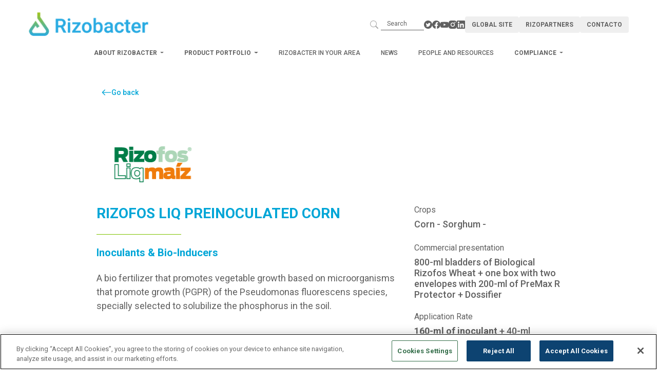

--- FILE ---
content_type: text/html; charset=UTF-8
request_url: https://rizobacter.com.ar/en/productos/argentina/rizofos-liq-preinoculated-corn
body_size: 19031
content:
<!DOCTYPE html>
<html lang="en" dir="ltr" prefix="content: http://purl.org/rss/1.0/modules/content/  dc: http://purl.org/dc/terms/  foaf: http://xmlns.com/foaf/0.1/  og: http://ogp.me/ns#  rdfs: http://www.w3.org/2000/01/rdf-schema#  schema: http://schema.org/  sioc: http://rdfs.org/sioc/ns#  sioct: http://rdfs.org/sioc/types#  skos: http://www.w3.org/2004/02/skos/core#  xsd: http://www.w3.org/2001/XMLSchema# ">
  <head>
    <meta charset="utf-8" />
<script src="https://cdn-ukwest.onetrust.com/scripttemplates/otSDKStub.js" type="text/javascript" charset="UTF-8" data-domain-script="0192d36b-77e1-7bae-94c0-885e3add6fae-test"></script>
<script type="text/javascript">
function OptanonWrapper() { }
</script>
<script>(function(w,d,s,l,i){w[l]=w[l]||[];w[l].push({'gtm.start':
new Date().getTime(),event:'gtm.js'});var f=d.getElementsByTagName(s)[0],
j=d.createElement(s),dl=l!='dataLayer'?'&amp;l='+l:'';j.async=true;j.src=
'https://www.googletagmanager.com/gtm.js?id='+i+dl;f.parentNode.insertBefore(j,f);
})(window,document,'script','dataLayer','GTM-5PC35WZB');
</script>
<meta name="description" content="A bio fertilizer that promotes vegetable growth based on microorganisms that promote growth (PGPR) of the Pseudomonas fluorescens species, specially selected to solubilize the phosphorus in the soil." />
<link rel="shortlink" href="https://rizobacter.com.ar/en" />
<meta name="Generator" content="Drupal 10 (https://www.drupal.org)" />
<meta name="MobileOptimized" content="width" />
<meta name="HandheldFriendly" content="true" />
<meta name="viewport" content="width=device-width, initial-scale=1.0" />
<script>var INSTAPAGE_AJAXURL = 'https://rizobacter.com.ar/index.php?action=instapage_ajax_call';</script>
<script type="application/ld+json">{
    "@context": "https://schema.org",
    "@graph": [
        {
            "@type": "Article",
            "headline": "\u003Ca href=\u0022/en/taxonomy/term/89\u0022 hreflang=\u0022en\u0022\u003EOthers\u003C/a\u003E",
            "name": "Rizofos Liq PreInoculated Corn",
            "about": "\u003Ca href=\u0022/en/taxonomy/term/213\u0022 hreflang=\u0022en\u0022\u003EInoculants \u0026 Bio-Inducers\u003C/a\u003E",
            "description": "\u003Cp\u003EA bio fertilizer that promotes vegetable growth based on microorganisms that promote growth (PGPR) of the Pseudomonas fluorescens species, specially selected to solubilize the phosphorus in the soil.\u003C/p\u003E",
            "image": {
                "@type": "ImageObject",
                "url": "https://rizobacter.com.ar/sites/default/files/2024-12/INOCUANTES%20Y%20BIOINDUCTORES%20-%20fondo%20blanco-21%20%281%29.png",
                "width": "300",
                "height": "75"
            },
            "datePublished": "2018-12-12T16:31:51-0300",
            "dateModified": "2019-08-27T15:31:24-0300",
            "isAccessibleForFree": "False",
            "hasPart": {
                "@type": "WebPageElement",
                "@id": "https://rizobacter.com.ar/en/productos/argentina/rizofos-liq-preinoculated-corn",
                "name": "Rizofos Liq PreInoculated Corn",
                "isAccessibleForFree": "False"
            },
            "author": {
                "@type": "Organization",
                "@id": "www.rizobacter.com.ar",
                "name": "Rizobacter",
                "url": "https://www.rizobacter.com.ar",
                "logo": {
                    "@type": "ImageObject",
                    "url": "https://www.rizobacter.com.ar/themes/argentina/images/logo.png",
                    "width": "243",
                    "height": "27"
                }
            },
            "publisher": {
                "@type": "Organization",
                "@id": "www.rizobacter.com.ar",
                "name": "Rizobacter",
                "url": "https://www.rizobacter.com.ar",
                "logo": {
                    "@type": "ImageObject",
                    "url": "https://www.rizobacter.com.ar/themes/argentina/images/logo.png",
                    "width": "243",
                    "height": "27"
                }
            },
            "mainEntityOfPage": "https://rizobacter.com.ar/en/productos/argentina/rizofos-liq-preinoculated-corn",
            "review": {
                "@type": "Review",
                "reviewBody": "\u003Cp\u003EIt increases the availability of the Phosphorus in the soil, mineralizing the organic portion and solubilizing the inorganic one. It produces phytohormones (auxinas, giberelinas, cytokinins) that act as growth potentiating factors, empowering root development in the crop. It produces antibiotics and siderophores that protect the plants from fungicide pathogens and improve its overall health.\u003C/p\u003E",
                "datePublished": "2018-12-12T16:31:51-0300",
                "author": {
                    "@type": "Organization",
                    "name": "Rizobacter",
                    "url": "https://www.rizobacter.com.ar"
                }
            }
        }
    ]
}</script>
<script type="text/javascript" id="hs-script-loader" async defer src="https://js.hs-scripts.com/19955464.js"></script>
<link rel="icon" href="/sites/default/files/rizobacter_1.png" type="image/png" />
<link rel="alternate" hreflang="es" href="https://rizobacter.com.ar/es/productos/argentina/rizofos-liq-maiz-preinoculado" />
<link rel="alternate" hreflang="en" href="https://rizobacter.com.ar/en/productos/argentina/rizofos-liq-preinoculated-corn" />

    <title>Rizofos Liq PreInoculated Corn</title>
    <link rel="stylesheet" media="all" href="/core/themes/stable9/css/system/components/align.module.css?t97zwe" />
<link rel="stylesheet" media="all" href="/core/themes/stable9/css/system/components/fieldgroup.module.css?t97zwe" />
<link rel="stylesheet" media="all" href="/core/themes/stable9/css/system/components/container-inline.module.css?t97zwe" />
<link rel="stylesheet" media="all" href="/core/themes/stable9/css/system/components/clearfix.module.css?t97zwe" />
<link rel="stylesheet" media="all" href="/core/themes/stable9/css/system/components/details.module.css?t97zwe" />
<link rel="stylesheet" media="all" href="/core/themes/stable9/css/system/components/hidden.module.css?t97zwe" />
<link rel="stylesheet" media="all" href="/core/themes/stable9/css/system/components/item-list.module.css?t97zwe" />
<link rel="stylesheet" media="all" href="/core/themes/stable9/css/system/components/js.module.css?t97zwe" />
<link rel="stylesheet" media="all" href="/core/themes/stable9/css/system/components/nowrap.module.css?t97zwe" />
<link rel="stylesheet" media="all" href="/core/themes/stable9/css/system/components/position-container.module.css?t97zwe" />
<link rel="stylesheet" media="all" href="/core/themes/stable9/css/system/components/reset-appearance.module.css?t97zwe" />
<link rel="stylesheet" media="all" href="/core/themes/stable9/css/system/components/resize.module.css?t97zwe" />
<link rel="stylesheet" media="all" href="/core/themes/stable9/css/system/components/system-status-counter.css?t97zwe" />
<link rel="stylesheet" media="all" href="/core/themes/stable9/css/system/components/system-status-report-counters.css?t97zwe" />
<link rel="stylesheet" media="all" href="/core/themes/stable9/css/system/components/system-status-report-general-info.css?t97zwe" />
<link rel="stylesheet" media="all" href="/core/themes/stable9/css/system/components/tablesort.module.css?t97zwe" />
<link rel="stylesheet" media="all" href="/core/themes/stable9/css/views/views.module.css?t97zwe" />
<link rel="stylesheet" media="all" href="/modules/contrib/improved_multi_select/css/improved_multi_select.css?t97zwe" />
<link rel="stylesheet" media="all" href="https://cdnjs.cloudflare.com/ajax/libs/font-awesome/4.3.0/css/font-awesome.min.css" />
<link rel="stylesheet" media="all" href="/modules/contrib/tb_megamenu/css/tb_megamenu.bootstrap.css?t97zwe" />
<link rel="stylesheet" media="all" href="/modules/contrib/tb_megamenu/css/tb_megamenu.base.css?t97zwe" />
<link rel="stylesheet" media="all" href="/modules/contrib/tb_megamenu/css/tb_megamenu.default.css?t97zwe" />
<link rel="stylesheet" media="all" href="/modules/contrib/tb_megamenu/css/tb_megamenu.compatibility.css?t97zwe" />
<link rel="stylesheet" media="all" href="https://cdn.jsdelivr.net/npm/bootstrap@5.0.2/dist/css/bootstrap.min.css" />
<link rel="stylesheet" media="all" href="/themes/argentina_v2/css/style.css?t97zwe" />

    
  </head>
  <body class="content-type-producto_filial">
        <a href="#main-content" class="visually-hidden focusable">
      Skip to main content
    </a>
    <noscript><iframe src="https://www.googletagmanager.com/ns.html?id=GTM-5PC35WZB" height="0" width="0" style="display:none;visibility:hidden;"></iframe>
</noscript>
      <div class="dialog-off-canvas-main-canvas" data-off-canvas-main-canvas>
    <div class="layout-container">

  <header role="banner">
      <div>
    <div id="block-argentina-v2-navegacionargentina-2">
  
    
      

<div class="d-lg-block menu-argentina  menu-argentina-default" id="tbm-menuArgentina">
	<nav class="navbar navbar-expand-lg d-flex flex-column gap-3 py-lg-3 pb-3 pt-0">
		<div class="container d-lg-flex d-none menu-argentina-topsection">
			<a class="navbar-brand menu-argentina-brand" href="/en">
									<img src="/themes/argentina_v2/images/icons/menu/rizobacter-color.png" width="237" height="auto" alt="Rizobacter logo"/>
							</a>
			<div class="container d-flex justify-content-end gap-4">
				<form class="d-flex menu-argentina-search" role="search" action="/es/search/node" method="GET">
					<button class="btn" type="submit"></button>
					<input class="form-control" type="text" placeholder="Search" aria-label="Search" name="keys">
				</form>
												<div class="menu-argentina-social">
					<div>
  
    
      <div class="social">
	<div class="circles">
					<div class="circle-social" id="twitter">
				<a href="https://twitter.com/RizobacterARG" target="_blank">
					<svg width="50" height="50" xmlns="http://www.w3.org/2000/svg">

					<g>
					<title>background</title>
					<rect fill="none" id="canvas_background" height="52" width="52" y="-1" x="-1"/>
					</g>
					<g>
					<title>Rizobacter Twitter</title>
					<ellipse ry="17.888887" rx="18.333331" id="svg_20" cy="25.099995" cx="24.999994" stroke-width="1.5" stroke="#000" fill="#fff"/>
					<g display="none" id="Layer_1">
					<path id="svg_1" d="m547.609985,417.359009c-0.538025,0.238007 -1.11499,0.399994 -1.721985,0.472015c0.618958,-0.370026 1.093994,-0.958008 1.31897,-1.657013c-0.579956,0.342987 -1.221008,0.592987 -1.903992,0.72699c-0.546997,-0.582977 -1.325989,-0.946991 -2.187988,-0.946991c-1.655029,0 -2.997986,1.343994 -2.997986,2.997986c0,0.235016 0.026978,0.46402 0.078003,0.684021c-2.491028,-0.125 -4.700012,-1.317993 -6.17804,-3.132019c-0.257996,0.442017 -0.406006,0.958008 -0.406006,1.507019c0,1.039978 0.529053,1.957001 1.333008,2.494995c-0.490967,-0.016998 -0.953003,-0.149994 -1.356995,-0.375c0,0.011993 0,0.023987 0,0.037994c0,1.450989 1.03302,2.662994 2.403992,2.937988c-0.250977,0.068024 -0.515991,0.105011 -0.789001,0.105011c-0.19397,0 -0.381958,-0.019989 -0.563965,-0.054993c0.380981,1.19101 1.487976,2.05899 2.799988,2.082001c-1.026001,0.804993 -2.319031,1.28299 -3.723022,1.28299c-0.242004,0 -0.480957,-0.014008 -0.714966,-0.040985c1.325989,0.850006 2.901978,1.345978 4.593994,1.345978c5.513977,0 8.528992,-4.565979 8.528992,-8.527985c0,-0.130005 -0.002991,-0.26001 -0.008972,-0.388c0.585999,-0.423004 1.093994,-0.951019 1.495972,-1.552002" fill="#1D1D1B"/>
					</g>
					<g display="none" id="Layer_2">
					<path id="svg_2" d="m571.163025,421.894989l-1.960999,0l0,6.996002l-2.90802,0l0,-6.996002l-1.382996,0l0,-2.471985l1.382996,0l0,-1.59903c0,-1.144989 0.54303,-2.93399 2.934021,-2.93399l2.153015,0.009003l0,2.397003l-1.562012,0c-0.257019,0 -0.617004,0.127991 -0.617004,0.674011l0,1.453979l2.215027,0l-0.254028,2.471008z" fill="#1D1D1B"/>
					</g>
					<g display="none" id="Layer_3">
					<path id="svg_3" d="m594.607971,424.28299l0,-5.328003l4.039978,2.662994l-4.039978,2.665009zm8.490051,-5.229004c0,-1.169006 -0.945984,-2.11499 -2.11499,-2.11499l-9.919006,0c-1.169006,0 -2.11499,0.945984 -2.11499,2.11499l0,5.671997c0,1.167999 0.945984,2.11499 2.11499,2.11499l9.919006,0c1.169006,0 2.11499,-0.946991 2.11499,-2.11499l0,-5.671997z" fill="#1D1D1B"/>
					</g>
					<g display="none" id="Layer_4">
					<path id="svg_4" d="m630.133972,424.596008c0,1.436005 -1.174988,2.609009 -2.609009,2.609009l-6.520996,0c-1.434021,0 -2.609009,-1.174011 -2.609009,-2.609009l0,-6.274994c0,-1.436005 1.176025,-2.609009 2.609009,-2.609009l6.520996,0c1.434998,0 2.609009,1.174011 2.609009,2.609009l0,6.274994zm-2.488953,-10.138l-6.760986,0c-2.072021,0 -3.769043,1.696014 -3.769043,3.769012l0,6.461975c0,2.072021 1.696045,3.77002 3.769043,3.77002l6.760986,0c2.072998,0 3.77002,-1.697021 3.77002,-3.77002l0,-6.461975c-0.001038,-2.072021 -1.697021,-3.769012 -3.77002,-3.769012" fill="#1D1D1B"/>
					<path id="svg_5" d="m624.263977,423.778992c-1.281006,0 -2.31897,-1.039001 -2.31897,-2.320007c0,-1.281006 1.037964,-2.317993 2.31897,-2.317993s2.317993,1.036987 2.317993,2.317993c0,1.281006 -1.036987,2.320007 -2.317993,2.320007m0,-5.914001c-1.984985,0 -3.596008,1.609009 -3.596008,3.595001c0,1.985992 1.609985,3.595001 3.596008,3.595001c1.984009,0 3.594971,-1.609009 3.594971,-3.595001c-0.000977,-1.985992 -1.610962,-3.595001 -3.594971,-3.595001" fill="#1D1D1B"/>
					<path id="svg_6" d="m628.862976,417.67099c0,0.447998 -0.362976,0.812012 -0.812988,0.812012c-0.447021,0 -0.811035,-0.363007 -0.811035,-0.812012s0.363037,-0.812988 0.811035,-0.812988c0.450012,0.001007 0.812988,0.36499 0.812988,0.812988" fill="#1D1D1B"/>
					</g>
					<g display="none" id="Layer_5">
					<path id="svg_7" d="m646.299011,427.545013l2.72998,0l0,-8.213013l-2.72998,0l0,8.213013zm1.382996,-12.173004c-0.935974,0 -1.546021,0.613007 -1.546021,1.419006c0,0.789001 0.595032,1.419006 1.511047,1.419006l0.017944,0c0.95105,0 1.545044,-0.630005 1.545044,-1.419006c-0.020996,-0.80603 -0.595032,-1.419006 -1.528015,-1.419006m11.19397,7.462006l0,4.710999l-2.731018,0l0,-4.394989c0,-1.104004 -0.393982,-1.856995 -1.382996,-1.856995c-0.755005,0 -1.203003,0.506989 -1.399963,0.997986c-0.072021,0.175995 -0.092041,0.420013 -0.092041,0.665985l0,4.588013l-2.72998,0c0,0 0.036987,-7.442993 0,-8.213989l2.72998,0l0,1.164001c-0.005005,0.009979 -0.013,0.019989 -0.018005,0.026978l0.018005,0l0,-0.026978c0.363037,-0.558014 1.012024,-1.355011 2.463013,-1.355011c1.796021,-0.001007 3.143005,1.171997 3.143005,3.694" fill="#1D1D1B"/>
					</g>
					<g id="Layer_6">
					<path id="svg_8" d="m4.642578,24.99881c0,-11.243988 9.11499,-20.358002 20.358002,-20.358002c11.243988,0 20.358002,9.114014 20.358002,20.358002c0,11.243988 -9.114014,20.359009 -20.358002,20.359009c-11.243011,-0.000031 -20.358002,-9.116028 -20.358002,-20.359009m32.923004,-7.794006c-0.924988,0.410004 -1.919006,0.687012 -2.962006,0.811005c1.065002,-0.638 1.882019,-1.645996 2.268005,-2.85199c-0.996002,0.590973 -2.100006,1.019989 -3.273987,1.250977c-0.94101,-1.000977 -2.281006,-1.627991 -3.764008,-1.627991c-2.847015,0 -5.156006,2.30899 -5.156006,5.156006c0,0.402985 0.04599,0.798004 0.134003,1.174988c-4.285004,-0.214996 -8.084015,-2.268005 -10.627014,-5.386993c-0.444,0.760986 -0.698975,1.645996 -0.698975,2.59201c0,1.787994 0.91098,3.366974 2.293976,4.291992c-0.845001,-0.027008 -1.639984,-0.259003 -2.334991,-0.645996c-0.001007,0.022003 -0.001007,0.044006 -0.001007,0.065979c0,2.498016 1.778015,4.581024 4.137024,5.055023c-0.432007,0.117981 -0.889008,0.181976 -1.359009,0.181976c-0.332001,0 -0.654999,-0.031982 -0.970001,-0.092987c0.656006,2.048004 2.559998,3.537994 4.816986,3.579987c-1.764984,1.383026 -3.987976,2.207001 -6.403992,2.207001c-0.415985,0 -0.826996,-0.02298 -1.229004,-0.071991c2.279999,1.463989 4.990997,2.317993 7.902008,2.317993c9.484009,0 14.669983,-7.855988 14.669983,-14.669983c0,-0.223999 -0.004974,-0.446014 -0.014984,-0.666992c1.007996,-0.728027 1.881989,-1.636017 2.572998,-2.670013" fill="#007aba"/>
					</g>
					<g display="none" id="Layer_7">
					<path id="svg_9" d="m503.226013,412.532013c0,-11.243988 9.11499,-20.358002 20.357971,-20.358002c5.004028,0 20.358032,2.873993 20.358032,20.358002c0,11.243988 -9.114014,20.359009 -20.358032,20.359009c-11.243958,-0.000031 -20.357971,-9.116028 -20.357971,-20.359009m25.953979,-4.240021l-3.810974,0l0,-2.501007c0,-0.937988 0.619995,-1.158997 1.060974,-1.158997l2.689026,0l0,-4.126007l-3.705017,-0.014984c-4.113037,0 -5.046997,3.079987 -5.046997,5.046997l0,2.75l-2.379028,0l0,4.251007l2.379028,0l0,12.03299l5.002014,0l0,-12.031982l3.373962,0l0.437012,-4.248016z" fill="#007aba"/>
					</g>
					<g display="none" id="Layer_8">
					<g id="svg_10" display="inline">
						<polygon id="svg_11" points="586.376,416.649 593.326,412.066 586.376,407.484   " fill="#007aba"/>
						<path id="svg_12" d="m588.809998,392.174011c-11.244019,0 -20.357971,9.113007 -20.357971,20.356995c0,11.244019 9.113953,20.359009 20.357971,20.359009c11.242981,0 20.357971,-9.11499 20.357971,-20.359009c0.000061,-11.243011 -9.11499,-20.356995 -20.357971,-20.356995zm12.169006,25.237c0,2.01001 -1.629028,3.640015 -3.638977,3.640015l-17.062012,0c-2.01001,0 -3.638,-1.630005 -3.638,-3.640015l0,-9.757996c0,-2.01001 1.627991,-3.639008 3.638,-3.639008l17.062012,0c2.009949,0 3.638977,1.628998 3.638977,3.639008l0,9.757996z" fill="#007aba"/>
					</g>
					</g>
					<g display="none" id="Layer_9">
					<g id="svg_13" display="inline">
						<circle id="svg_14" r="3.99" cy="412.533" cx="654.033" fill="#007aba"/>
						<path id="svg_15" d="m659.643005,402.645996l-11.215027,0c-2.468994,0 -4.487976,2.020996 -4.487976,4.488007l0,10.794983c0,2.468018 2.02002,4.489014 4.487976,4.489014l11.215027,0c2.468994,0 4.487976,-2.020996 4.487976,-4.489014l0,-10.794983c0,-2.46701 -2.019958,-4.488007 -4.487976,-4.488007zm-5.609985,16.071014c-3.414001,0 -6.182983,-2.769989 -6.182983,-6.184998s2.768982,-6.183014 6.182983,-6.183014c3.416016,0 6.184021,2.768005 6.184021,6.183014s-2.768066,6.184998 -6.184021,6.184998zm6.516968,-11.303009c-0.770996,0 -1.395996,-0.625 -1.395996,-1.395996c0,-0.770996 0.625,-1.395996 1.395996,-1.395996s1.395996,0.625 1.395996,1.395996c-0.000977,0.770996 -0.625977,1.395996 -1.395996,1.395996z" fill="#007aba"/>
						<path id="svg_16" d="m654.034973,392.173004c-11.244019,0 -20.357971,9.114014 -20.357971,20.358002c0,11.243988 9.113953,20.359009 20.357971,20.359009s20.357971,-9.115021 20.357971,-20.359009c0.001038,-11.243011 -9.113953,-20.358002 -20.357971,-20.358002zm12.296997,25.916992c0,3.563995 -2.91803,6.481995 -6.481995,6.481995l-11.629028,0c-3.565002,0 -6.481995,-2.916992 -6.481995,-6.481995l0,-11.115997c0,-3.56601 2.916992,-6.483002 6.481995,-6.483002l11.629028,0c3.563965,0 6.481995,2.916992 6.481995,6.483002l0,11.115997z" fill="#007aba"/>
					</g>
					</g>
					<g display="none" id="Layer_10">
					<g id="svg_17" display="inline">
						<path id="svg_18" d="m720.575989,410.178009l0,-0.04599c-0.01001,0.015991 -0.02301,0.030975 -0.031006,0.04599l0.031006,0z" fill="#007aba"/>
						<path id="svg_19" d="m719.260986,392.173004c-11.242981,0 -20.357971,9.114014 -20.357971,20.358002c0,11.243988 9.11499,20.359009 20.357971,20.359009c11.244019,0 20.357971,-9.115021 20.357971,-20.359009c0.000061,-11.243011 -9.113953,-20.358002 -20.357971,-20.358002zm-5.981995,30.087006l-4.695007,0l0,-14.130005l4.695007,0l0,14.130005zm-2.346985,-16.058014l-0.031982,0c-1.573975,0 -2.596985,-1.084991 -2.596985,-2.441986c0,-1.386017 1.052002,-2.439026 2.658997,-2.439026s2.594971,1.054016 2.625977,2.439026c0.000977,1.356995 -1.018005,2.441986 -2.656006,2.441986zm19.286011,16.058014l-4.697998,0l0,-7.559998c0,-1.89801 -0.677979,-3.194 -2.379028,-3.194c-1.297974,0 -2.067993,0.872986 -2.407959,1.717987c-0.125,0.303009 -0.156006,0.722015 -0.156006,1.145996l0,7.891022l-4.697998,0c0,0 0.062988,-12.804016 0,-14.128998l4.697998,0l0,2.001984c0.622986,-0.960999 1.737976,-2.333984 4.232971,-2.333984c3.091003,0 5.40802,2.019989 5.40802,6.358002l0,8.10199z" fill="#007aba"/>
					</g>
					</g>
					</g>
					</svg>
				</a>
			</div>
		
					<div class="circle-social" id="facebook">
				<a href="https://www.facebook.com/rizobacter" target="_blank">
					<svg width="50" height="50" xmlns="http://www.w3.org/2000/svg">

					<g>
					<title>background</title>
					<rect fill="none" id="canvas_background" height="52" width="52" y="-1" x="-1"/>
					</g>
					<g>
					<title>Rizobacter Facebook</title>
					<ellipse ry="17.888887" rx="18.333331" id="svg_20" cy="25.099995" cx="24.999994" stroke-width="1.5" stroke="#000" fill="#fff"/>
					<g display="none" id="Layer_1">
					<path id="svg_1" d="m547.609985,417.359009c-0.538025,0.238007 -1.11499,0.399994 -1.721985,0.472015c0.618958,-0.370026 1.093994,-0.958008 1.31897,-1.657013c-0.579956,0.342987 -1.221008,0.592987 -1.903992,0.72699c-0.546997,-0.582977 -1.325989,-0.946991 -2.187988,-0.946991c-1.655029,0 -2.997986,1.343994 -2.997986,2.997986c0,0.235016 0.026978,0.46402 0.078003,0.684021c-2.491028,-0.125 -4.700012,-1.317993 -6.17804,-3.132019c-0.257996,0.442017 -0.406006,0.958008 -0.406006,1.507019c0,1.039978 0.529053,1.957001 1.333008,2.494995c-0.490967,-0.016998 -0.953003,-0.149994 -1.356995,-0.375c0,0.011993 0,0.023987 0,0.037994c0,1.450989 1.03302,2.662994 2.403992,2.937988c-0.250977,0.068024 -0.515991,0.105011 -0.789001,0.105011c-0.19397,0 -0.381958,-0.019989 -0.563965,-0.054993c0.380981,1.19101 1.487976,2.05899 2.799988,2.082001c-1.026001,0.804993 -2.319031,1.28299 -3.723022,1.28299c-0.242004,0 -0.480957,-0.014008 -0.714966,-0.040985c1.325989,0.850006 2.901978,1.345978 4.593994,1.345978c5.513977,0 8.528992,-4.565979 8.528992,-8.527985c0,-0.130005 -0.002991,-0.26001 -0.008972,-0.388c0.585999,-0.423004 1.093994,-0.951019 1.495972,-1.552002" fill="#1D1D1B"/>
					</g>
					<g display="none" id="Layer_2">
					<path id="svg_2" d="m571.163025,421.894989l-1.960999,0l0,6.996002l-2.90802,0l0,-6.996002l-1.382996,0l0,-2.471985l1.382996,0l0,-1.59903c0,-1.144989 0.54303,-2.93399 2.934021,-2.93399l2.153015,0.009003l0,2.397003l-1.562012,0c-0.257019,0 -0.617004,0.127991 -0.617004,0.674011l0,1.453979l2.215027,0l-0.254028,2.471008z" fill="#1D1D1B"/>
					</g>
					<g display="none" id="Layer_3">
					<path id="svg_3" d="m594.607971,424.28299l0,-5.328003l4.039978,2.662994l-4.039978,2.665009zm8.490051,-5.229004c0,-1.169006 -0.945984,-2.11499 -2.11499,-2.11499l-9.919006,0c-1.169006,0 -2.11499,0.945984 -2.11499,2.11499l0,5.671997c0,1.167999 0.945984,2.11499 2.11499,2.11499l9.919006,0c1.169006,0 2.11499,-0.946991 2.11499,-2.11499l0,-5.671997z" fill="#1D1D1B"/>
					</g>
					<g display="none" id="Layer_4">
					<path id="svg_4" d="m630.133972,424.596008c0,1.436005 -1.174988,2.609009 -2.609009,2.609009l-6.520996,0c-1.434021,0 -2.609009,-1.174011 -2.609009,-2.609009l0,-6.274994c0,-1.436005 1.176025,-2.609009 2.609009,-2.609009l6.520996,0c1.434998,0 2.609009,1.174011 2.609009,2.609009l0,6.274994zm-2.488953,-10.138l-6.760986,0c-2.072021,0 -3.769043,1.696014 -3.769043,3.769012l0,6.461975c0,2.072021 1.696045,3.77002 3.769043,3.77002l6.760986,0c2.072998,0 3.77002,-1.697021 3.77002,-3.77002l0,-6.461975c-0.001038,-2.072021 -1.697021,-3.769012 -3.77002,-3.769012" fill="#1D1D1B"/>
					<path id="svg_5" d="m624.263977,423.778992c-1.281006,0 -2.31897,-1.039001 -2.31897,-2.320007c0,-1.281006 1.037964,-2.317993 2.31897,-2.317993s2.317993,1.036987 2.317993,2.317993c0,1.281006 -1.036987,2.320007 -2.317993,2.320007m0,-5.914001c-1.984985,0 -3.596008,1.609009 -3.596008,3.595001c0,1.985992 1.609985,3.595001 3.596008,3.595001c1.984009,0 3.594971,-1.609009 3.594971,-3.595001c-0.000977,-1.985992 -1.610962,-3.595001 -3.594971,-3.595001" fill="#1D1D1B"/>
					<path id="svg_6" d="m628.862976,417.67099c0,0.447998 -0.362976,0.812012 -0.812988,0.812012c-0.447021,0 -0.811035,-0.363007 -0.811035,-0.812012s0.363037,-0.812988 0.811035,-0.812988c0.450012,0.001007 0.812988,0.36499 0.812988,0.812988" fill="#1D1D1B"/>
					</g>
					<g display="none" id="Layer_5">
					<path id="svg_7" d="m646.299011,427.545013l2.72998,0l0,-8.213013l-2.72998,0l0,8.213013zm1.382996,-12.173004c-0.935974,0 -1.546021,0.613007 -1.546021,1.419006c0,0.789001 0.595032,1.419006 1.511047,1.419006l0.017944,0c0.95105,0 1.545044,-0.630005 1.545044,-1.419006c-0.020996,-0.80603 -0.595032,-1.419006 -1.528015,-1.419006m11.19397,7.462006l0,4.710999l-2.731018,0l0,-4.394989c0,-1.104004 -0.393982,-1.856995 -1.382996,-1.856995c-0.755005,0 -1.203003,0.506989 -1.399963,0.997986c-0.072021,0.175995 -0.092041,0.420013 -0.092041,0.665985l0,4.588013l-2.72998,0c0,0 0.036987,-7.442993 0,-8.213989l2.72998,0l0,1.164001c-0.005005,0.009979 -0.013,0.019989 -0.018005,0.026978l0.018005,0l0,-0.026978c0.363037,-0.558014 1.012024,-1.355011 2.463013,-1.355011c1.796021,-0.001007 3.143005,1.171997 3.143005,3.694" fill="#1D1D1B"/>
					</g>
					<g display="none" id="Layer_6">
					<path id="svg_8" d="m438,412.532013c0,-11.243988 9.11499,-20.358002 20.358002,-20.358002c11.243988,0 20.358002,9.114014 20.358002,20.358002c0,11.243988 -9.114014,20.359009 -20.358002,20.359009c-11.243011,-0.000031 -20.358002,-9.116028 -20.358002,-20.359009m32.923004,-7.794006c-0.924988,0.410004 -1.919006,0.687012 -2.962006,0.811005c1.065002,-0.638 1.882019,-1.645996 2.268005,-2.85199c-0.996002,0.590973 -2.100006,1.019989 -3.273987,1.250977c-0.94101,-1.000977 -2.281006,-1.627991 -3.764008,-1.627991c-2.847015,0 -5.156006,2.30899 -5.156006,5.156006c0,0.402985 0.04599,0.798004 0.134003,1.174988c-4.285004,-0.214996 -8.084015,-2.268005 -10.627014,-5.386993c-0.444,0.760986 -0.698975,1.645996 -0.698975,2.59201c0,1.787994 0.91098,3.366974 2.293976,4.291992c-0.845001,-0.027008 -1.639984,-0.259003 -2.334991,-0.645996c-0.001007,0.022003 -0.001007,0.044006 -0.001007,0.065979c0,2.498016 1.778015,4.581024 4.137024,5.055023c-0.432007,0.117981 -0.889008,0.181976 -1.359009,0.181976c-0.332001,0 -0.654999,-0.031982 -0.970001,-0.092987c0.656006,2.048004 2.559998,3.537994 4.816986,3.579987c-1.764984,1.383026 -3.987976,2.207001 -6.403992,2.207001c-0.415985,0 -0.826996,-0.02298 -1.229004,-0.071991c2.279999,1.463989 4.990997,2.317993 7.902008,2.317993c9.484009,0 14.669983,-7.855988 14.669983,-14.669983c0,-0.223999 -0.004974,-0.446014 -0.014984,-0.666992c1.007996,-0.728027 1.881989,-1.636017 2.572998,-2.670013" fill="#007aba"/>
					</g>
					<g id="Layer_7">
					<path id="svg_9" d="m4.642029,24.99881c0,-11.243988 9.11499,-20.358002 20.357971,-20.358002c5.004028,0 20.358032,2.873993 20.358032,20.358002c0,11.243988 -9.114014,20.359009 -20.358032,20.359009c-11.243958,-0.000031 -20.357971,-9.116028 -20.357971,-20.359009m25.953979,-4.240021l-3.810974,0l0,-2.501007c0,-0.937988 0.619995,-1.158997 1.060974,-1.158997l2.689026,0l0,-4.126007l-3.705017,-0.014984c-4.113037,0 -5.046997,3.079987 -5.046997,5.046997l0,2.75l-2.379028,0l0,4.251007l2.379028,0l0,12.03299l5.002014,0l0,-12.031982l3.373962,0l0.437012,-4.248016z" fill="#007aba"/>
					</g>
					<g display="none" id="Layer_8">
					<g id="svg_10" display="inline">
						<polygon id="svg_11" points="586.376,416.649 593.326,412.066 586.376,407.484   " fill="#007aba"/>
						<path id="svg_12" d="m588.809998,392.174011c-11.244019,0 -20.357971,9.113007 -20.357971,20.356995c0,11.244019 9.113953,20.359009 20.357971,20.359009c11.242981,0 20.357971,-9.11499 20.357971,-20.359009c0.000061,-11.243011 -9.11499,-20.356995 -20.357971,-20.356995zm12.169006,25.237c0,2.01001 -1.629028,3.640015 -3.638977,3.640015l-17.062012,0c-2.01001,0 -3.638,-1.630005 -3.638,-3.640015l0,-9.757996c0,-2.01001 1.627991,-3.639008 3.638,-3.639008l17.062012,0c2.009949,0 3.638977,1.628998 3.638977,3.639008l0,9.757996z" fill="#007aba"/>
					</g>
					</g>
					<g display="none" id="Layer_9">
					<g id="svg_13" display="inline">
						<circle id="svg_14" r="3.99" cy="412.533" cx="654.033" fill="#007aba"/>
						<path id="svg_15" d="m659.643005,402.645996l-11.215027,0c-2.468994,0 -4.487976,2.020996 -4.487976,4.488007l0,10.794983c0,2.468018 2.02002,4.489014 4.487976,4.489014l11.215027,0c2.468994,0 4.487976,-2.020996 4.487976,-4.489014l0,-10.794983c0,-2.46701 -2.019958,-4.488007 -4.487976,-4.488007zm-5.609985,16.071014c-3.414001,0 -6.182983,-2.769989 -6.182983,-6.184998s2.768982,-6.183014 6.182983,-6.183014c3.416016,0 6.184021,2.768005 6.184021,6.183014s-2.768066,6.184998 -6.184021,6.184998zm6.516968,-11.303009c-0.770996,0 -1.395996,-0.625 -1.395996,-1.395996c0,-0.770996 0.625,-1.395996 1.395996,-1.395996s1.395996,0.625 1.395996,1.395996c-0.000977,0.770996 -0.625977,1.395996 -1.395996,1.395996z" fill="#007aba"/>
						<path id="svg_16" d="m654.034973,392.173004c-11.244019,0 -20.357971,9.114014 -20.357971,20.358002c0,11.243988 9.113953,20.359009 20.357971,20.359009s20.357971,-9.115021 20.357971,-20.359009c0.001038,-11.243011 -9.113953,-20.358002 -20.357971,-20.358002zm12.296997,25.916992c0,3.563995 -2.91803,6.481995 -6.481995,6.481995l-11.629028,0c-3.565002,0 -6.481995,-2.916992 -6.481995,-6.481995l0,-11.115997c0,-3.56601 2.916992,-6.483002 6.481995,-6.483002l11.629028,0c3.563965,0 6.481995,2.916992 6.481995,6.483002l0,11.115997z" fill="#007aba"/>
					</g>
					</g>
					<g display="none" id="Layer_10">
					<g id="svg_17" display="inline">
						<path id="svg_18" d="m720.575989,410.178009l0,-0.04599c-0.01001,0.015991 -0.02301,0.030975 -0.031006,0.04599l0.031006,0z" fill="#007aba"/>
						<path id="svg_19" d="m719.260986,392.173004c-11.242981,0 -20.357971,9.114014 -20.357971,20.358002c0,11.243988 9.11499,20.359009 20.357971,20.359009c11.244019,0 20.357971,-9.115021 20.357971,-20.359009c0.000061,-11.243011 -9.113953,-20.358002 -20.357971,-20.358002zm-5.981995,30.087006l-4.695007,0l0,-14.130005l4.695007,0l0,14.130005zm-2.346985,-16.058014l-0.031982,0c-1.573975,0 -2.596985,-1.084991 -2.596985,-2.441986c0,-1.386017 1.052002,-2.439026 2.658997,-2.439026s2.594971,1.054016 2.625977,2.439026c0.000977,1.356995 -1.018005,2.441986 -2.656006,2.441986zm19.286011,16.058014l-4.697998,0l0,-7.559998c0,-1.89801 -0.677979,-3.194 -2.379028,-3.194c-1.297974,0 -2.067993,0.872986 -2.407959,1.717987c-0.125,0.303009 -0.156006,0.722015 -0.156006,1.145996l0,7.891022l-4.697998,0c0,0 0.062988,-12.804016 0,-14.128998l4.697998,0l0,2.001984c0.622986,-0.960999 1.737976,-2.333984 4.232971,-2.333984c3.091003,0 5.40802,2.019989 5.40802,6.358002l0,8.10199z" fill="#007aba"/>
					</g>
					</g>
					</g>
					</svg>
				</a>
			</div>
		
					<div class="circle-social" id="youtube">
				<a href="https://www.youtube.com/channel/UCfzv-Ued3sYr6ek7Pcsbg5A/featured" target="_blank">
					<svg width="50" height="50" xmlns="http://www.w3.org/2000/svg">

					<g>
					<title>background</title>
					<rect fill="none" id="canvas_background" height="52" width="52" y="-1" x="-1"/>
					</g>
					<g>
					<title>Rizobacter Youtube</title>
					<ellipse ry="17.888887" rx="18.333331" id="svg_20" cy="25.099995" cx="24.999994" stroke-width="1.5" stroke="#000" fill="#fff"/>
					<g display="none" id="Layer_1">
					<path id="svg_1" d="m547.609985,417.359009c-0.538025,0.238007 -1.11499,0.399994 -1.721985,0.472015c0.618958,-0.370026 1.093994,-0.958008 1.31897,-1.657013c-0.579956,0.342987 -1.221008,0.592987 -1.903992,0.72699c-0.546997,-0.582977 -1.325989,-0.946991 -2.187988,-0.946991c-1.655029,0 -2.997986,1.343994 -2.997986,2.997986c0,0.235016 0.026978,0.46402 0.078003,0.684021c-2.491028,-0.125 -4.700012,-1.317993 -6.17804,-3.132019c-0.257996,0.442017 -0.406006,0.958008 -0.406006,1.507019c0,1.039978 0.529053,1.957001 1.333008,2.494995c-0.490967,-0.016998 -0.953003,-0.149994 -1.356995,-0.375c0,0.011993 0,0.023987 0,0.037994c0,1.450989 1.03302,2.662994 2.403992,2.937988c-0.250977,0.068024 -0.515991,0.105011 -0.789001,0.105011c-0.19397,0 -0.381958,-0.019989 -0.563965,-0.054993c0.380981,1.19101 1.487976,2.05899 2.799988,2.082001c-1.026001,0.804993 -2.319031,1.28299 -3.723022,1.28299c-0.242004,0 -0.480957,-0.014008 -0.714966,-0.040985c1.325989,0.850006 2.901978,1.345978 4.593994,1.345978c5.513977,0 8.528992,-4.565979 8.528992,-8.527985c0,-0.130005 -0.002991,-0.26001 -0.008972,-0.388c0.585999,-0.423004 1.093994,-0.951019 1.495972,-1.552002" fill="#1D1D1B"/>
					</g>
					<g display="none" id="Layer_2">
					<path id="svg_2" d="m571.163025,421.894989l-1.960999,0l0,6.996002l-2.90802,0l0,-6.996002l-1.382996,0l0,-2.471985l1.382996,0l0,-1.59903c0,-1.144989 0.54303,-2.93399 2.934021,-2.93399l2.153015,0.009003l0,2.397003l-1.562012,0c-0.257019,0 -0.617004,0.127991 -0.617004,0.674011l0,1.453979l2.215027,0l-0.254028,2.471008z" fill="#1D1D1B"/>
					</g>
					<g display="none" id="Layer_3">
					<path id="svg_3" d="m594.607971,424.28299l0,-5.328003l4.039978,2.662994l-4.039978,2.665009zm8.490051,-5.229004c0,-1.169006 -0.945984,-2.11499 -2.11499,-2.11499l-9.919006,0c-1.169006,0 -2.11499,0.945984 -2.11499,2.11499l0,5.671997c0,1.167999 0.945984,2.11499 2.11499,2.11499l9.919006,0c1.169006,0 2.11499,-0.946991 2.11499,-2.11499l0,-5.671997z" fill="#1D1D1B"/>
					</g>
					<g display="none" id="Layer_4">
					<path id="svg_4" d="m630.133972,424.596008c0,1.436005 -1.174988,2.609009 -2.609009,2.609009l-6.520996,0c-1.434021,0 -2.609009,-1.174011 -2.609009,-2.609009l0,-6.274994c0,-1.436005 1.176025,-2.609009 2.609009,-2.609009l6.520996,0c1.434998,0 2.609009,1.174011 2.609009,2.609009l0,6.274994zm-2.488953,-10.138l-6.760986,0c-2.072021,0 -3.769043,1.696014 -3.769043,3.769012l0,6.461975c0,2.072021 1.696045,3.77002 3.769043,3.77002l6.760986,0c2.072998,0 3.77002,-1.697021 3.77002,-3.77002l0,-6.461975c-0.001038,-2.072021 -1.697021,-3.769012 -3.77002,-3.769012" fill="#1D1D1B"/>
					<path id="svg_5" d="m624.263977,423.778992c-1.281006,0 -2.31897,-1.039001 -2.31897,-2.320007c0,-1.281006 1.037964,-2.317993 2.31897,-2.317993s2.317993,1.036987 2.317993,2.317993c0,1.281006 -1.036987,2.320007 -2.317993,2.320007m0,-5.914001c-1.984985,0 -3.596008,1.609009 -3.596008,3.595001c0,1.985992 1.609985,3.595001 3.596008,3.595001c1.984009,0 3.594971,-1.609009 3.594971,-3.595001c-0.000977,-1.985992 -1.610962,-3.595001 -3.594971,-3.595001" fill="#1D1D1B"/>
					<path id="svg_6" d="m628.862976,417.67099c0,0.447998 -0.362976,0.812012 -0.812988,0.812012c-0.447021,0 -0.811035,-0.363007 -0.811035,-0.812012s0.363037,-0.812988 0.811035,-0.812988c0.450012,0.001007 0.812988,0.36499 0.812988,0.812988" fill="#1D1D1B"/>
					</g>
					<g display="none" id="Layer_5">
					<path id="svg_7" d="m646.299011,427.545013l2.72998,0l0,-8.213013l-2.72998,0l0,8.213013zm1.382996,-12.173004c-0.935974,0 -1.546021,0.613007 -1.546021,1.419006c0,0.789001 0.595032,1.419006 1.511047,1.419006l0.017944,0c0.95105,0 1.545044,-0.630005 1.545044,-1.419006c-0.020996,-0.80603 -0.595032,-1.419006 -1.528015,-1.419006m11.19397,7.462006l0,4.710999l-2.731018,0l0,-4.394989c0,-1.104004 -0.393982,-1.856995 -1.382996,-1.856995c-0.755005,0 -1.203003,0.506989 -1.399963,0.997986c-0.072021,0.175995 -0.092041,0.420013 -0.092041,0.665985l0,4.588013l-2.72998,0c0,0 0.036987,-7.442993 0,-8.213989l2.72998,0l0,1.164001c-0.005005,0.009979 -0.013,0.019989 -0.018005,0.026978l0.018005,0l0,-0.026978c0.363037,-0.558014 1.012024,-1.355011 2.463013,-1.355011c1.796021,-0.001007 3.143005,1.171997 3.143005,3.694" fill="#1D1D1B"/>
					</g>
					<g display="none" id="Layer_6">
					<path id="svg_8" d="m438,412.532013c0,-11.243988 9.11499,-20.358002 20.358002,-20.358002c11.243988,0 20.358002,9.114014 20.358002,20.358002c0,11.243988 -9.114014,20.359009 -20.358002,20.359009c-11.243011,-0.000031 -20.358002,-9.116028 -20.358002,-20.359009m32.923004,-7.794006c-0.924988,0.410004 -1.919006,0.687012 -2.962006,0.811005c1.065002,-0.638 1.882019,-1.645996 2.268005,-2.85199c-0.996002,0.590973 -2.100006,1.019989 -3.273987,1.250977c-0.94101,-1.000977 -2.281006,-1.627991 -3.764008,-1.627991c-2.847015,0 -5.156006,2.30899 -5.156006,5.156006c0,0.402985 0.04599,0.798004 0.134003,1.174988c-4.285004,-0.214996 -8.084015,-2.268005 -10.627014,-5.386993c-0.444,0.760986 -0.698975,1.645996 -0.698975,2.59201c0,1.787994 0.91098,3.366974 2.293976,4.291992c-0.845001,-0.027008 -1.639984,-0.259003 -2.334991,-0.645996c-0.001007,0.022003 -0.001007,0.044006 -0.001007,0.065979c0,2.498016 1.778015,4.581024 4.137024,5.055023c-0.432007,0.117981 -0.889008,0.181976 -1.359009,0.181976c-0.332001,0 -0.654999,-0.031982 -0.970001,-0.092987c0.656006,2.048004 2.559998,3.537994 4.816986,3.579987c-1.764984,1.383026 -3.987976,2.207001 -6.403992,2.207001c-0.415985,0 -0.826996,-0.02298 -1.229004,-0.071991c2.279999,1.463989 4.990997,2.317993 7.902008,2.317993c9.484009,0 14.669983,-7.855988 14.669983,-14.669983c0,-0.223999 -0.004974,-0.446014 -0.014984,-0.666992c1.007996,-0.728027 1.881989,-1.636017 2.572998,-2.670013" fill="#007aba"/>
					</g>
					<g display="none" id="Layer_7">
					<path id="svg_9" d="m503.226013,412.532013c0,-11.243988 9.11499,-20.358002 20.357971,-20.358002c5.004028,0 20.358032,2.873993 20.358032,20.358002c0,11.243988 -9.114014,20.359009 -20.358032,20.359009c-11.243958,-0.000031 -20.357971,-9.116028 -20.357971,-20.359009m25.953979,-4.240021l-3.810974,0l0,-2.501007c0,-0.937988 0.619995,-1.158997 1.060974,-1.158997l2.689026,0l0,-4.126007l-3.705017,-0.014984c-4.113037,0 -5.046997,3.079987 -5.046997,5.046997l0,2.75l-2.379028,0l0,4.251007l2.379028,0l0,12.03299l5.002014,0l0,-12.031982l3.373962,0l0.437012,-4.248016z" fill="#007aba"/>
					</g>
					<g id="Layer_8">
					<g id="svg_10">
						<polygon id="svg_11" points="22.5654296875,29.11578369140625 29.51544189453125,24.532806396484375 22.5654296875,19.9508056640625 " fill="#007aba"/>
						<path id="svg_12" d="m24.999451,4.640808c-11.244019,0 -20.357971,9.113007 -20.357971,20.356995c0,11.244019 9.113953,20.359009 20.357971,20.359009c11.242981,0 20.357971,-9.11499 20.357971,-20.359009c0.000061,-11.243011 -9.11499,-20.356995 -20.357971,-20.356995zm12.169006,25.237c0,2.01001 -1.629028,3.640015 -3.638977,3.640015l-17.062012,0c-2.01001,0 -3.638,-1.630005 -3.638,-3.640015l0,-9.757996c0,-2.01001 1.627991,-3.639008 3.638,-3.639008l17.062012,0c2.009949,0 3.638977,1.628998 3.638977,3.639008l0,9.757996z" fill="#007aba"/>
					</g>
					</g>
					<g display="none" id="Layer_9">
					<g id="svg_13" display="inline">
						<circle id="svg_14" r="3.99" cy="412.533" cx="654.033" fill="#007aba"/>
						<path id="svg_15" d="m659.643005,402.645996l-11.215027,0c-2.468994,0 -4.487976,2.020996 -4.487976,4.488007l0,10.794983c0,2.468018 2.02002,4.489014 4.487976,4.489014l11.215027,0c2.468994,0 4.487976,-2.020996 4.487976,-4.489014l0,-10.794983c0,-2.46701 -2.019958,-4.488007 -4.487976,-4.488007zm-5.609985,16.071014c-3.414001,0 -6.182983,-2.769989 -6.182983,-6.184998s2.768982,-6.183014 6.182983,-6.183014c3.416016,0 6.184021,2.768005 6.184021,6.183014s-2.768066,6.184998 -6.184021,6.184998zm6.516968,-11.303009c-0.770996,0 -1.395996,-0.625 -1.395996,-1.395996c0,-0.770996 0.625,-1.395996 1.395996,-1.395996s1.395996,0.625 1.395996,1.395996c-0.000977,0.770996 -0.625977,1.395996 -1.395996,1.395996z" fill="#007aba"/>
						<path id="svg_16" d="m654.034973,392.173004c-11.244019,0 -20.357971,9.114014 -20.357971,20.358002c0,11.243988 9.113953,20.359009 20.357971,20.359009s20.357971,-9.115021 20.357971,-20.359009c0.001038,-11.243011 -9.113953,-20.358002 -20.357971,-20.358002zm12.296997,25.916992c0,3.563995 -2.91803,6.481995 -6.481995,6.481995l-11.629028,0c-3.565002,0 -6.481995,-2.916992 -6.481995,-6.481995l0,-11.115997c0,-3.56601 2.916992,-6.483002 6.481995,-6.483002l11.629028,0c3.563965,0 6.481995,2.916992 6.481995,6.483002l0,11.115997z" fill="#007aba"/>
					</g>
					</g>
					<g display="none" id="Layer_10">
					<g id="svg_17" display="inline">
						<path id="svg_18" d="m720.575989,410.178009l0,-0.04599c-0.01001,0.015991 -0.02301,0.030975 -0.031006,0.04599l0.031006,0z" fill="#007aba"/>
						<path id="svg_19" d="m719.260986,392.173004c-11.242981,0 -20.357971,9.114014 -20.357971,20.358002c0,11.243988 9.11499,20.359009 20.357971,20.359009c11.244019,0 20.357971,-9.115021 20.357971,-20.359009c0.000061,-11.243011 -9.113953,-20.358002 -20.357971,-20.358002zm-5.981995,30.087006l-4.695007,0l0,-14.130005l4.695007,0l0,14.130005zm-2.346985,-16.058014l-0.031982,0c-1.573975,0 -2.596985,-1.084991 -2.596985,-2.441986c0,-1.386017 1.052002,-2.439026 2.658997,-2.439026s2.594971,1.054016 2.625977,2.439026c0.000977,1.356995 -1.018005,2.441986 -2.656006,2.441986zm19.286011,16.058014l-4.697998,0l0,-7.559998c0,-1.89801 -0.677979,-3.194 -2.379028,-3.194c-1.297974,0 -2.067993,0.872986 -2.407959,1.717987c-0.125,0.303009 -0.156006,0.722015 -0.156006,1.145996l0,7.891022l-4.697998,0c0,0 0.062988,-12.804016 0,-14.128998l4.697998,0l0,2.001984c0.622986,-0.960999 1.737976,-2.333984 4.232971,-2.333984c3.091003,0 5.40802,2.019989 5.40802,6.358002l0,8.10199z" fill="#007aba"/>
					</g>
					</g>
					</g>
					</svg>
				</a>
			</div>
		
					<div class="circle-social" id="instagram">
				<a href="https://www.instagram.com/rizobacterarg/?hl=es-la" target="_blank">
					<svg width="50" height="50" xmlns="http://www.w3.org/2000/svg">
					<g>
					<title>background</title>
					<rect fill="none" id="canvas_background" height="52" width="52" y="-1" x="-1"/>
					</g>
					<g>
					<title>Rizobacter Instagram</title>
					<ellipse ry="17.888887" rx="18.333331" id="svg_20" cy="25.099995" cx="24.999994" stroke-width="1.5" stroke="#000" fill="#fff"/>
					<g display="none" id="Layer_1">
					<path id="svg_1" d="m547.609985,417.359009c-0.538025,0.238007 -1.11499,0.399994 -1.721985,0.472015c0.618958,-0.370026 1.093994,-0.958008 1.31897,-1.657013c-0.579956,0.342987 -1.221008,0.592987 -1.903992,0.72699c-0.546997,-0.582977 -1.325989,-0.946991 -2.187988,-0.946991c-1.655029,0 -2.997986,1.343994 -2.997986,2.997986c0,0.235016 0.026978,0.46402 0.078003,0.684021c-2.491028,-0.125 -4.700012,-1.317993 -6.17804,-3.132019c-0.257996,0.442017 -0.406006,0.958008 -0.406006,1.507019c0,1.039978 0.529053,1.957001 1.333008,2.494995c-0.490967,-0.016998 -0.953003,-0.149994 -1.356995,-0.375c0,0.011993 0,0.023987 0,0.037994c0,1.450989 1.03302,2.662994 2.403992,2.937988c-0.250977,0.068024 -0.515991,0.105011 -0.789001,0.105011c-0.19397,0 -0.381958,-0.019989 -0.563965,-0.054993c0.380981,1.19101 1.487976,2.05899 2.799988,2.082001c-1.026001,0.804993 -2.319031,1.28299 -3.723022,1.28299c-0.242004,0 -0.480957,-0.014008 -0.714966,-0.040985c1.325989,0.850006 2.901978,1.345978 4.593994,1.345978c5.513977,0 8.528992,-4.565979 8.528992,-8.527985c0,-0.130005 -0.002991,-0.26001 -0.008972,-0.388c0.585999,-0.423004 1.093994,-0.951019 1.495972,-1.552002" fill="#1D1D1B"/>
					</g>
					<g display="none" id="Layer_2">
					<path id="svg_2" d="m571.163025,421.894989l-1.960999,0l0,6.996002l-2.90802,0l0,-6.996002l-1.382996,0l0,-2.471985l1.382996,0l0,-1.59903c0,-1.144989 0.54303,-2.93399 2.934021,-2.93399l2.153015,0.009003l0,2.397003l-1.562012,0c-0.257019,0 -0.617004,0.127991 -0.617004,0.674011l0,1.453979l2.215027,0l-0.254028,2.471008z" fill="#1D1D1B"/>
					</g>
					<g display="none" id="Layer_3">
					<path id="svg_3" d="m594.607971,424.28299l0,-5.328003l4.039978,2.662994l-4.039978,2.665009zm8.490051,-5.229004c0,-1.169006 -0.945984,-2.11499 -2.11499,-2.11499l-9.919006,0c-1.169006,0 -2.11499,0.945984 -2.11499,2.11499l0,5.671997c0,1.167999 0.945984,2.11499 2.11499,2.11499l9.919006,0c1.169006,0 2.11499,-0.946991 2.11499,-2.11499l0,-5.671997z" fill="#1D1D1B"/>
					</g>
					<g display="none" id="Layer_4">
					<path id="svg_4" d="m630.133972,424.596008c0,1.436005 -1.174988,2.609009 -2.609009,2.609009l-6.520996,0c-1.434021,0 -2.609009,-1.174011 -2.609009,-2.609009l0,-6.274994c0,-1.436005 1.176025,-2.609009 2.609009,-2.609009l6.520996,0c1.434998,0 2.609009,1.174011 2.609009,2.609009l0,6.274994zm-2.488953,-10.138l-6.760986,0c-2.072021,0 -3.769043,1.696014 -3.769043,3.769012l0,6.461975c0,2.072021 1.696045,3.77002 3.769043,3.77002l6.760986,0c2.072998,0 3.77002,-1.697021 3.77002,-3.77002l0,-6.461975c-0.001038,-2.072021 -1.697021,-3.769012 -3.77002,-3.769012" fill="#1D1D1B"/>
					<path id="svg_5" d="m624.263977,423.778992c-1.281006,0 -2.31897,-1.039001 -2.31897,-2.320007c0,-1.281006 1.037964,-2.317993 2.31897,-2.317993s2.317993,1.036987 2.317993,2.317993c0,1.281006 -1.036987,2.320007 -2.317993,2.320007m0,-5.914001c-1.984985,0 -3.596008,1.609009 -3.596008,3.595001c0,1.985992 1.609985,3.595001 3.596008,3.595001c1.984009,0 3.594971,-1.609009 3.594971,-3.595001c-0.000977,-1.985992 -1.610962,-3.595001 -3.594971,-3.595001" fill="#1D1D1B"/>
					<path id="svg_6" d="m628.862976,417.67099c0,0.447998 -0.362976,0.812012 -0.812988,0.812012c-0.447021,0 -0.811035,-0.363007 -0.811035,-0.812012s0.363037,-0.812988 0.811035,-0.812988c0.450012,0.001007 0.812988,0.36499 0.812988,0.812988" fill="#1D1D1B"/>
					</g>
					<g display="none" id="Layer_5">
					<path id="svg_7" d="m646.299011,427.545013l2.72998,0l0,-8.213013l-2.72998,0l0,8.213013zm1.382996,-12.173004c-0.935974,0 -1.546021,0.613007 -1.546021,1.419006c0,0.789001 0.595032,1.419006 1.511047,1.419006l0.017944,0c0.95105,0 1.545044,-0.630005 1.545044,-1.419006c-0.020996,-0.80603 -0.595032,-1.419006 -1.528015,-1.419006m11.19397,7.462006l0,4.710999l-2.731018,0l0,-4.394989c0,-1.104004 -0.393982,-1.856995 -1.382996,-1.856995c-0.755005,0 -1.203003,0.506989 -1.399963,0.997986c-0.072021,0.175995 -0.092041,0.420013 -0.092041,0.665985l0,4.588013l-2.72998,0c0,0 0.036987,-7.442993 0,-8.213989l2.72998,0l0,1.164001c-0.005005,0.009979 -0.013,0.019989 -0.018005,0.026978l0.018005,0l0,-0.026978c0.363037,-0.558014 1.012024,-1.355011 2.463013,-1.355011c1.796021,-0.001007 3.143005,1.171997 3.143005,3.694" fill="#1D1D1B"/>
					</g>
					<g display="none" id="Layer_6">
					<path id="svg_8" d="m438,412.532013c0,-11.243988 9.11499,-20.358002 20.358002,-20.358002c11.243988,0 20.358002,9.114014 20.358002,20.358002c0,11.243988 -9.114014,20.359009 -20.358002,20.359009c-11.243011,-0.000031 -20.358002,-9.116028 -20.358002,-20.359009m32.923004,-7.794006c-0.924988,0.410004 -1.919006,0.687012 -2.962006,0.811005c1.065002,-0.638 1.882019,-1.645996 2.268005,-2.85199c-0.996002,0.590973 -2.100006,1.019989 -3.273987,1.250977c-0.94101,-1.000977 -2.281006,-1.627991 -3.764008,-1.627991c-2.847015,0 -5.156006,2.30899 -5.156006,5.156006c0,0.402985 0.04599,0.798004 0.134003,1.174988c-4.285004,-0.214996 -8.084015,-2.268005 -10.627014,-5.386993c-0.444,0.760986 -0.698975,1.645996 -0.698975,2.59201c0,1.787994 0.91098,3.366974 2.293976,4.291992c-0.845001,-0.027008 -1.639984,-0.259003 -2.334991,-0.645996c-0.001007,0.022003 -0.001007,0.044006 -0.001007,0.065979c0,2.498016 1.778015,4.581024 4.137024,5.055023c-0.432007,0.117981 -0.889008,0.181976 -1.359009,0.181976c-0.332001,0 -0.654999,-0.031982 -0.970001,-0.092987c0.656006,2.048004 2.559998,3.537994 4.816986,3.579987c-1.764984,1.383026 -3.987976,2.207001 -6.403992,2.207001c-0.415985,0 -0.826996,-0.02298 -1.229004,-0.071991c2.279999,1.463989 4.990997,2.317993 7.902008,2.317993c9.484009,0 14.669983,-7.855988 14.669983,-14.669983c0,-0.223999 -0.004974,-0.446014 -0.014984,-0.666992c1.007996,-0.728027 1.881989,-1.636017 2.572998,-2.670013" fill="#007aba"/>
					</g>
					<g display="none" id="Layer_7">
					<path id="svg_9" d="m503.226013,412.532013c0,-11.243988 9.11499,-20.358002 20.357971,-20.358002c5.004028,0 20.358032,2.873993 20.358032,20.358002c0,11.243988 -9.114014,20.359009 -20.358032,20.359009c-11.243958,-0.000031 -20.357971,-9.116028 -20.357971,-20.359009m25.953979,-4.240021l-3.810974,0l0,-2.501007c0,-0.937988 0.619995,-1.158997 1.060974,-1.158997l2.689026,0l0,-4.126007l-3.705017,-0.014984c-4.113037,0 -5.046997,3.079987 -5.046997,5.046997l0,2.75l-2.379028,0l0,4.251007l2.379028,0l0,12.03299l5.002014,0l0,-12.031982l3.373962,0l0.437012,-4.248016z" fill="#007aba"/>
					</g>
					<g display="none" id="Layer_8">
					<g id="svg_10" display="inline">
						<polygon id="svg_11" points="586.376,416.649 593.326,412.066 586.376,407.484   " fill="#007aba"/>
						<path id="svg_12" d="m588.809998,392.174011c-11.244019,0 -20.357971,9.113007 -20.357971,20.356995c0,11.244019 9.113953,20.359009 20.357971,20.359009c11.242981,0 20.357971,-9.11499 20.357971,-20.359009c0.000061,-11.243011 -9.11499,-20.356995 -20.357971,-20.356995zm12.169006,25.237c0,2.01001 -1.629028,3.640015 -3.638977,3.640015l-17.062012,0c-2.01001,0 -3.638,-1.630005 -3.638,-3.640015l0,-9.757996c0,-2.01001 1.627991,-3.639008 3.638,-3.639008l17.062012,0c2.009949,0 3.638977,1.628998 3.638977,3.639008l0,9.757996z" fill="#007aba"/>
					</g>
					</g>
					<g id="Layer_9">
					<g id="svg_13">
						<circle id="svg_14" r="3.98999" cy="25.00175" cx="24.997844" fill="#007aba"/>
						<path id="svg_15" d="m30.607849,15.114746l-11.215027,0c-2.468994,0 -4.487976,2.020996 -4.487976,4.488007l0,10.794983c0,2.468018 2.02002,4.489014 4.487976,4.489014l11.215027,0c2.468994,0 4.487976,-2.020996 4.487976,-4.489014l0,-10.794983c0,-2.46701 -2.019958,-4.488007 -4.487976,-4.488007zm-5.609985,16.071014c-3.414001,0 -6.182983,-2.769989 -6.182983,-6.184998s2.768982,-6.183014 6.182983,-6.183014c3.416016,0 6.184021,2.768005 6.184021,6.183014s-2.768066,6.184998 -6.184021,6.184998zm6.516968,-11.303009c-0.770996,0 -1.395996,-0.625 -1.395996,-1.395996c0,-0.770996 0.625,-1.395996 1.395996,-1.395996s1.395996,0.625 1.395996,1.395996c-0.000977,0.770996 -0.625977,1.395996 -1.395996,1.395996z" fill="#007aba"/>
						<path id="svg_16" d="m24.999817,4.641754c-11.244019,0 -20.357971,9.114014 -20.357971,20.358002c0,11.243988 9.113953,20.359009 20.357971,20.359009s20.357971,-9.115021 20.357971,-20.359009c0.001038,-11.243011 -9.113953,-20.358002 -20.357971,-20.358002zm12.296997,25.916992c0,3.563995 -2.91803,6.481995 -6.481995,6.481995l-11.629028,0c-3.565002,0 -6.481995,-2.916992 -6.481995,-6.481995l0,-11.115997c0,-3.56601 2.916992,-6.483002 6.481995,-6.483002l11.629028,0c3.563965,0 6.481995,2.916992 6.481995,6.483002l0,11.115997z" fill="#007aba"/>
					</g>
					</g>
					<g display="none" id="Layer_10">
					<g id="svg_17" display="inline">
						<path id="svg_18" d="m720.575989,410.178009l0,-0.04599c-0.01001,0.015991 -0.02301,0.030975 -0.031006,0.04599l0.031006,0z" fill="#007aba"/>
						<path id="svg_19" d="m719.260986,392.173004c-11.242981,0 -20.357971,9.114014 -20.357971,20.358002c0,11.243988 9.11499,20.359009 20.357971,20.359009c11.244019,0 20.357971,-9.115021 20.357971,-20.359009c0.000061,-11.243011 -9.113953,-20.358002 -20.357971,-20.358002zm-5.981995,30.087006l-4.695007,0l0,-14.130005l4.695007,0l0,14.130005zm-2.346985,-16.058014l-0.031982,0c-1.573975,0 -2.596985,-1.084991 -2.596985,-2.441986c0,-1.386017 1.052002,-2.439026 2.658997,-2.439026s2.594971,1.054016 2.625977,2.439026c0.000977,1.356995 -1.018005,2.441986 -2.656006,2.441986zm19.286011,16.058014l-4.697998,0l0,-7.559998c0,-1.89801 -0.677979,-3.194 -2.379028,-3.194c-1.297974,0 -2.067993,0.872986 -2.407959,1.717987c-0.125,0.303009 -0.156006,0.722015 -0.156006,1.145996l0,7.891022l-4.697998,0c0,0 0.062988,-12.804016 0,-14.128998l4.697998,0l0,2.001984c0.622986,-0.960999 1.737976,-2.333984 4.232971,-2.333984c3.091003,0 5.40802,2.019989 5.40802,6.358002l0,8.10199z" fill="#007aba"/>
					</g>
					</g>
					</g>
					</svg>
				</a>
			</div>
		
					<div class="circle-social" id="linkedin">
				<a href="https://www.linkedin.com/company/rizobacter/" target="_blank">
					<svg width="50" height="50" xmlns="http://www.w3.org/2000/svg">

					<g>
					<title>background</title>
					<rect fill="none" id="canvas_background" height="52" width="52" y="-1" x="-1"/>
					</g>
					<g>
					<title>Rizobacter Linkedin</title>
					<ellipse ry="17.888887" rx="18.333331" id="svg_20" cy="25.099995" cx="24.999994" stroke-width="1.5" stroke="#000" fill="#fff"/>
					<g display="none" id="Layer_1">
					<path id="svg_1" d="m547.609985,417.359009c-0.538025,0.238007 -1.11499,0.399994 -1.721985,0.472015c0.618958,-0.370026 1.093994,-0.958008 1.31897,-1.657013c-0.579956,0.342987 -1.221008,0.592987 -1.903992,0.72699c-0.546997,-0.582977 -1.325989,-0.946991 -2.187988,-0.946991c-1.655029,0 -2.997986,1.343994 -2.997986,2.997986c0,0.235016 0.026978,0.46402 0.078003,0.684021c-2.491028,-0.125 -4.700012,-1.317993 -6.17804,-3.132019c-0.257996,0.442017 -0.406006,0.958008 -0.406006,1.507019c0,1.039978 0.529053,1.957001 1.333008,2.494995c-0.490967,-0.016998 -0.953003,-0.149994 -1.356995,-0.375c0,0.011993 0,0.023987 0,0.037994c0,1.450989 1.03302,2.662994 2.403992,2.937988c-0.250977,0.068024 -0.515991,0.105011 -0.789001,0.105011c-0.19397,0 -0.381958,-0.019989 -0.563965,-0.054993c0.380981,1.19101 1.487976,2.05899 2.799988,2.082001c-1.026001,0.804993 -2.319031,1.28299 -3.723022,1.28299c-0.242004,0 -0.480957,-0.014008 -0.714966,-0.040985c1.325989,0.850006 2.901978,1.345978 4.593994,1.345978c5.513977,0 8.528992,-4.565979 8.528992,-8.527985c0,-0.130005 -0.002991,-0.26001 -0.008972,-0.388c0.585999,-0.423004 1.093994,-0.951019 1.495972,-1.552002" fill="#1D1D1B"/>
					</g>
					<g display="none" id="Layer_2">
					<path id="svg_2" d="m571.163025,421.894989l-1.960999,0l0,6.996002l-2.90802,0l0,-6.996002l-1.382996,0l0,-2.471985l1.382996,0l0,-1.59903c0,-1.144989 0.54303,-2.93399 2.934021,-2.93399l2.153015,0.009003l0,2.397003l-1.562012,0c-0.257019,0 -0.617004,0.127991 -0.617004,0.674011l0,1.453979l2.215027,0l-0.254028,2.471008z" fill="#1D1D1B"/>
					</g>
					<g display="none" id="Layer_3">
					<path id="svg_3" d="m594.607971,424.28299l0,-5.328003l4.039978,2.662994l-4.039978,2.665009zm8.490051,-5.229004c0,-1.169006 -0.945984,-2.11499 -2.11499,-2.11499l-9.919006,0c-1.169006,0 -2.11499,0.945984 -2.11499,2.11499l0,5.671997c0,1.167999 0.945984,2.11499 2.11499,2.11499l9.919006,0c1.169006,0 2.11499,-0.946991 2.11499,-2.11499l0,-5.671997z" fill="#1D1D1B"/>
					</g>
					<g display="none" id="Layer_4">
					<path id="svg_4" d="m630.133972,424.596008c0,1.436005 -1.174988,2.609009 -2.609009,2.609009l-6.520996,0c-1.434021,0 -2.609009,-1.174011 -2.609009,-2.609009l0,-6.274994c0,-1.436005 1.176025,-2.609009 2.609009,-2.609009l6.520996,0c1.434998,0 2.609009,1.174011 2.609009,2.609009l0,6.274994zm-2.488953,-10.138l-6.760986,0c-2.072021,0 -3.769043,1.696014 -3.769043,3.769012l0,6.461975c0,2.072021 1.696045,3.77002 3.769043,3.77002l6.760986,0c2.072998,0 3.77002,-1.697021 3.77002,-3.77002l0,-6.461975c-0.001038,-2.072021 -1.697021,-3.769012 -3.77002,-3.769012" fill="#1D1D1B"/>
					<path id="svg_5" d="m624.263977,423.778992c-1.281006,0 -2.31897,-1.039001 -2.31897,-2.320007c0,-1.281006 1.037964,-2.317993 2.31897,-2.317993s2.317993,1.036987 2.317993,2.317993c0,1.281006 -1.036987,2.320007 -2.317993,2.320007m0,-5.914001c-1.984985,0 -3.596008,1.609009 -3.596008,3.595001c0,1.985992 1.609985,3.595001 3.596008,3.595001c1.984009,0 3.594971,-1.609009 3.594971,-3.595001c-0.000977,-1.985992 -1.610962,-3.595001 -3.594971,-3.595001" fill="#1D1D1B"/>
					<path id="svg_6" d="m628.862976,417.67099c0,0.447998 -0.362976,0.812012 -0.812988,0.812012c-0.447021,0 -0.811035,-0.363007 -0.811035,-0.812012s0.363037,-0.812988 0.811035,-0.812988c0.450012,0.001007 0.812988,0.36499 0.812988,0.812988" fill="#1D1D1B"/>
					</g>
					<g display="none" id="Layer_5">
					<path id="svg_7" d="m646.299011,427.545013l2.72998,0l0,-8.213013l-2.72998,0l0,8.213013zm1.382996,-12.173004c-0.935974,0 -1.546021,0.613007 -1.546021,1.419006c0,0.789001 0.595032,1.419006 1.511047,1.419006l0.017944,0c0.95105,0 1.545044,-0.630005 1.545044,-1.419006c-0.020996,-0.80603 -0.595032,-1.419006 -1.528015,-1.419006m11.19397,7.462006l0,4.710999l-2.731018,0l0,-4.394989c0,-1.104004 -0.393982,-1.856995 -1.382996,-1.856995c-0.755005,0 -1.203003,0.506989 -1.399963,0.997986c-0.072021,0.175995 -0.092041,0.420013 -0.092041,0.665985l0,4.588013l-2.72998,0c0,0 0.036987,-7.442993 0,-8.213989l2.72998,0l0,1.164001c-0.005005,0.009979 -0.013,0.019989 -0.018005,0.026978l0.018005,0l0,-0.026978c0.363037,-0.558014 1.012024,-1.355011 2.463013,-1.355011c1.796021,-0.001007 3.143005,1.171997 3.143005,3.694" fill="#1D1D1B"/>
					</g>
					<g display="none" id="Layer_6">
					<path id="svg_8" d="m438,412.532013c0,-11.243988 9.11499,-20.358002 20.358002,-20.358002c11.243988,0 20.358002,9.114014 20.358002,20.358002c0,11.243988 -9.114014,20.359009 -20.358002,20.359009c-11.243011,-0.000031 -20.358002,-9.116028 -20.358002,-20.359009m32.923004,-7.794006c-0.924988,0.410004 -1.919006,0.687012 -2.962006,0.811005c1.065002,-0.638 1.882019,-1.645996 2.268005,-2.85199c-0.996002,0.590973 -2.100006,1.019989 -3.273987,1.250977c-0.94101,-1.000977 -2.281006,-1.627991 -3.764008,-1.627991c-2.847015,0 -5.156006,2.30899 -5.156006,5.156006c0,0.402985 0.04599,0.798004 0.134003,1.174988c-4.285004,-0.214996 -8.084015,-2.268005 -10.627014,-5.386993c-0.444,0.760986 -0.698975,1.645996 -0.698975,2.59201c0,1.787994 0.91098,3.366974 2.293976,4.291992c-0.845001,-0.027008 -1.639984,-0.259003 -2.334991,-0.645996c-0.001007,0.022003 -0.001007,0.044006 -0.001007,0.065979c0,2.498016 1.778015,4.581024 4.137024,5.055023c-0.432007,0.117981 -0.889008,0.181976 -1.359009,0.181976c-0.332001,0 -0.654999,-0.031982 -0.970001,-0.092987c0.656006,2.048004 2.559998,3.537994 4.816986,3.579987c-1.764984,1.383026 -3.987976,2.207001 -6.403992,2.207001c-0.415985,0 -0.826996,-0.02298 -1.229004,-0.071991c2.279999,1.463989 4.990997,2.317993 7.902008,2.317993c9.484009,0 14.669983,-7.855988 14.669983,-14.669983c0,-0.223999 -0.004974,-0.446014 -0.014984,-0.666992c1.007996,-0.728027 1.881989,-1.636017 2.572998,-2.670013" fill="#007aba"/>
					</g>
					<g display="none" id="Layer_7">
					<path id="svg_9" d="m503.226013,412.532013c0,-11.243988 9.11499,-20.358002 20.357971,-20.358002c5.004028,0 20.358032,2.873993 20.358032,20.358002c0,11.243988 -9.114014,20.359009 -20.358032,20.359009c-11.243958,-0.000031 -20.357971,-9.116028 -20.357971,-20.359009m25.953979,-4.240021l-3.810974,0l0,-2.501007c0,-0.937988 0.619995,-1.158997 1.060974,-1.158997l2.689026,0l0,-4.126007l-3.705017,-0.014984c-4.113037,0 -5.046997,3.079987 -5.046997,5.046997l0,2.75l-2.379028,0l0,4.251007l2.379028,0l0,12.03299l5.002014,0l0,-12.031982l3.373962,0l0.437012,-4.248016z" fill="#007aba"/>
					</g>
					<g display="none" id="Layer_8">
					<g id="svg_10" display="inline">
						<polygon id="svg_11" points="586.376,416.649 593.326,412.066 586.376,407.484   " fill="#007aba"/>
						<path id="svg_12" d="m588.809998,392.174011c-11.244019,0 -20.357971,9.113007 -20.357971,20.356995c0,11.244019 9.113953,20.359009 20.357971,20.359009c11.242981,0 20.357971,-9.11499 20.357971,-20.359009c0.000061,-11.243011 -9.11499,-20.356995 -20.357971,-20.356995zm12.169006,25.237c0,2.01001 -1.629028,3.640015 -3.638977,3.640015l-17.062012,0c-2.01001,0 -3.638,-1.630005 -3.638,-3.640015l0,-9.757996c0,-2.01001 1.627991,-3.639008 3.638,-3.639008l17.062012,0c2.009949,0 3.638977,1.628998 3.638977,3.639008l0,9.757996z" fill="#007aba"/>
					</g>
					</g>
					<g display="none" id="Layer_9">
					<g id="svg_13" display="inline">
						<circle id="svg_14" r="3.99" cy="412.533" cx="654.033" fill="#007aba"/>
						<path id="svg_15" d="m659.643005,402.645996l-11.215027,0c-2.468994,0 -4.487976,2.020996 -4.487976,4.488007l0,10.794983c0,2.468018 2.02002,4.489014 4.487976,4.489014l11.215027,0c2.468994,0 4.487976,-2.020996 4.487976,-4.489014l0,-10.794983c0,-2.46701 -2.019958,-4.488007 -4.487976,-4.488007zm-5.609985,16.071014c-3.414001,0 -6.182983,-2.769989 -6.182983,-6.184998s2.768982,-6.183014 6.182983,-6.183014c3.416016,0 6.184021,2.768005 6.184021,6.183014s-2.768066,6.184998 -6.184021,6.184998zm6.516968,-11.303009c-0.770996,0 -1.395996,-0.625 -1.395996,-1.395996c0,-0.770996 0.625,-1.395996 1.395996,-1.395996s1.395996,0.625 1.395996,1.395996c-0.000977,0.770996 -0.625977,1.395996 -1.395996,1.395996z" fill="#007aba"/>
						<path id="svg_16" d="m654.034973,392.173004c-11.244019,0 -20.357971,9.114014 -20.357971,20.358002c0,11.243988 9.113953,20.359009 20.357971,20.359009s20.357971,-9.115021 20.357971,-20.359009c0.001038,-11.243011 -9.113953,-20.358002 -20.357971,-20.358002zm12.296997,25.916992c0,3.563995 -2.91803,6.481995 -6.481995,6.481995l-11.629028,0c-3.565002,0 -6.481995,-2.916992 -6.481995,-6.481995l0,-11.115997c0,-3.56601 2.916992,-6.483002 6.481995,-6.483002l11.629028,0c3.563965,0 6.481995,2.916992 6.481995,6.483002l0,11.115997z" fill="#007aba"/>
					</g>
					</g>
					<g id="Layer_10">
					<g id="svg_17">
						<path id="svg_18" d="m26.316223,22.646759l0,-0.04599c-0.01001,0.015991 -0.02301,0.030975 -0.031006,0.04599l0.031006,0z" fill="#007aba"/>
						<path id="svg_19" d="m25.001221,4.641754c-11.242981,0 -20.357971,9.114014 -20.357971,20.358002c0,11.243988 9.11499,20.359009 20.357971,20.359009c11.244019,0 20.357971,-9.115021 20.357971,-20.359009c0.000061,-11.243011 -9.113953,-20.358002 -20.357971,-20.358002zm-5.981995,30.087006l-4.695007,0l0,-14.130005l4.695007,0l0,14.130005zm-2.346985,-16.058014l-0.031982,0c-1.573975,0 -2.596985,-1.084991 -2.596985,-2.441986c0,-1.386017 1.052002,-2.439026 2.658997,-2.439026s2.594971,1.054016 2.625977,2.439026c0.000977,1.356995 -1.018005,2.441986 -2.656006,2.441986zm19.286011,16.058014l-4.697998,0l0,-7.559998c0,-1.89801 -0.677979,-3.194 -2.379028,-3.194c-1.297974,0 -2.067993,0.872986 -2.407959,1.717987c-0.125,0.303009 -0.156006,0.722015 -0.156006,1.145996l0,7.891022l-4.697998,0c0,0 0.062988,-12.804016 0,-14.128998l4.697998,0l0,2.001984c0.622986,-0.960999 1.737976,-2.333984 4.232971,-2.333984c3.091003,0 5.40802,2.019989 5.40802,6.358002l0,8.10199z" fill="#007aba"/>
					</g>
					</g>
					</g>
					</svg>
				</a>
			</div>
		
	</div>
	<h3 class="h3-footer">SOCIAL NETWORKS</h1>
</div>

<style>
	
    .social{
        background-color: #1fa6de;
        text-align: center;
		padding: 2rem;
    }

	.circle-social{
		display: inline-block;
		margin: 0 auto;
	}
	.h3-footer{
		font-size: 12px;
		font-weight: 600;
		padding: 15px;
		color: white;
		margin: 0px;
	}
	.circle-social{
		margin: 0 15px;
	}

    svg:hover g path{
		fill: #cad200;
	}
	svg:hover g circle{
		fill: #cad200;
	}
	svg:hover g polygon:{
		fill: #cad200;
	}
	svg:hover g #svg_11{
		fill: #cad200;
	}

    @media (max-width: 992px){

        .social {
            padding: 10px 0 5px;
            
        }	

        .social .circle-social {
        	margin: 3px!important;
        }

    }


</style>
  </div>

				</div>
				<div class="menu-argentina-buttons">
					<a class="btn" href="https://rizobacter.com/" target="_blank">GLOBAL SITE</a>
					<a class="btn" href="https://rizopartners.rizobacter.com/" target="_blank">RIZOPARTNERS</a>
					<a class="btn" href="/en/contacto-argentina" target="_blank">CONTACTO</a>
				</div>
			</div>
		</div>
		<div class="container-fluid p-0 pt-3 p-lg-0">
			<div class="d-flex d-lg-none justify-content-between w-100">
				<a href="/en">
					<img src="/themes/argentina_v2/images/icons/menu/rizobacter-color.png" class="d-block d-lg-none ps-2 object-fit-contain" width="120" height="auto" alt="Rizobacter logo" style="width: 120px"/>
				</a>
				<button class="navbar-toggler" type="button" data-bs-toggle="collapse" data-bs-target="#navbarNav" aria-controls="navbarNav" aria-expanded="false" aria-label="Toggle navigation">
					<span class="navbar-toggler-icon"></span>
				</button>
			</div>
			<div class="collapse navbar-collapse d-lg-flex justify-content-center" id="navbarNav">
				<div class="fixed-logorizobacter-wrapper">
					<a href="/">
						<div class="fixed-logorizobacter-logo"></div>
					</a>
				</div>
				<div class="d-block d-lg-none menu-mobile">
					<ul  class="tb-megamenu-nav nav level-0 items-6" role="list" >
            <li  class="tb-megamenu-item level-1 mega first-item mega-align-justify dropdown" data-id="menu_link_content:90932f2a-34d8-4b1b-a503-bdef5373ffb7" data-level="1" data-type="menu_item" data-class="first-item" data-xicon="" data-caption="" data-alignsub="justify" data-group="0" data-hidewcol="0" data-hidesub="0" data-label="" aria-level="1" >
      <span class="dropdown-toggle tb-megamenu-no-link" title="Sección Sobre Rizobacter" aria-expanded="false" tabindex="0" data-bs-toggle="dropdown">
          About Rizobacter
          </span>
  <div  class="tb-megamenu-submenu dropdown-menu mega-dropdown-menu nav-child" data-class="" data-width="" role="list">
  <div class="mega-dropdown-inner">
          <div  class="tb-megamenu-row row-fluid">
      <div  data-showblocktitle="1" class="tb-megamenu-column span4 mega-col-nav" data-class="" data-width="4" data-hidewcol="0" id="tb-megamenu-column-1">
  <div class="tb-megamenu-column-inner mega-inner clearfix">
                 <div  class="tb-block tb-megamenu-block" data-type="block" data-block="argentina_v2_sobrenosotrosimgmegamenuwyiwyg">
    <div class="block-inner">
      <div id="block-block-contentc1ba69ff-ec68-42ed-a330-7c17e6f604e6">
  
    
      
            <div><p style="overflow: hidden"><img alt="mm-rizo" data-entity-type="file" data-entity-uuid="06c55aad-9825-48e4-8eae-28fa122d9522" src="/sites/default/files/inline-images/rizo-megamenu-1_0.jpeg"></p>
</div>
      
  </div>

    </div>
  </div>

      </div>
</div>

      <div  class="tb-megamenu-column span8 mega-col-nav argentinav2-submenu-container" data-class="argentinav2-submenu-container" data-width="8" data-hidewcol="" id="tb-megamenu-column-2">
  <div class="tb-megamenu-column-inner mega-inner clearfix">
               <ul  class="tb-megamenu-subnav mega-nav level-1 items-1" role="list">
            <li  class="tb-megamenu-item level-2 mega mega-align-justify mega-group" data-id="menu_link_content:d9dea2b8-5e12-4f63-a405-27b55fa67630" data-level="2" data-type="menu_item" data-class="" data-xicon="" data-caption="" data-alignsub="justify" data-group="1" data-hidewcol="0" data-hidesub="0" data-label="" aria-level="2" >
      <span class="mega-group-title tb-megamenu-no-link" aria-expanded="false" tabindex="0" data-bs-toggle="dropdown">
          We Make the Best Growth Possible
          </span>
  <div  class="tb-megamenu-submenu mega-group-ct nav-child" data-class="" data-width="" role="list">
  <div class="mega-dropdown-inner">
          <div  class="tb-megamenu-row row-fluid">
      <div  class="tb-megamenu-column span6 mega-col-nav" data-class="" data-width="6" data-hidewcol="0" id="tb-megamenu-column-3">
  <div class="tb-megamenu-column-inner mega-inner clearfix">
               <ul  class="tb-megamenu-subnav mega-nav level-2 items-2" role="list">
        <li  class="tb-megamenu-item level-3 mega" data-id="menu_link_content:a73906e5-413f-491a-961c-45430205ac8a" data-level="3" data-type="menu_item" data-class="" data-xicon="" data-caption="Somos una compañía argentina líder en biosoluciones agrícolas" data-alignsub="" data-group="0" data-hidewcol="0" data-hidesub="0" data-label="" aria-level="3" >
      <a href="/en/whoweare"  title="Sección Quienes somos">
          Who we are
              <span class="mega-caption">Somos una compañía argentina líder en biosoluciones agrícolas</span>
      </a>
  
</li>

        <li  class="tb-megamenu-item level-3 mega" data-id="menu_link_content:64af33e1-a48a-412f-b1a4-219625b9d8a3" data-level="3" data-type="menu_item" data-class="" data-xicon="" data-caption="La esencia innovadora está presente en cada paso que damos." data-alignsub="" data-group="0" data-hidewcol="0" data-hidesub="0" data-label="" aria-level="3" >
      <a href="/en/rizobacter-hitos"  title="Sección Hitos Rizobacter">
          Milestones
              <span class="mega-caption">La esencia innovadora está presente en cada paso que damos.</span>
      </a>
  
</li>

  </ul>

      </div>
</div>

      <div  class="tb-megamenu-column span6 mega-col-nav" data-class="" data-width="6" data-hidewcol="" id="tb-megamenu-column-4">
  <div class="tb-megamenu-column-inner mega-inner clearfix">
               <ul  class="tb-megamenu-subnav mega-nav level-2 items-2" role="list">
        <li  class="tb-megamenu-item level-3 mega" data-id="menu_link_content:81522814-fab2-4dc8-863c-fbcf29c22fa2" data-level="3" data-type="menu_item" data-class="" data-xicon="" data-caption="Tenemos presencia mediante 9 subsidiarias en más de 50 países." data-alignsub="" data-group="0" data-hidewcol="0" data-hidesub="0" data-label="" aria-level="3" >
      <a href="/en/rizobacter-cifras"  title="Sección Rizobacter en cifras">
          Rizobacter in numbers
              <span class="mega-caption">Tenemos presencia mediante 9 subsidiarias en más de 50 países.</span>
      </a>
  
</li>

        <li  class="tb-megamenu-item level-3 mega" data-id="menu_link_content:0f242acc-4644-4ef8-ab67-b43de9df87f1" data-level="3" data-type="menu_item" data-class="" data-xicon="" data-caption="Diseñamos el primer Laboratorio para la Evaluación de Adyuvantes." data-alignsub="" data-group="0" data-hidewcol="0" data-hidesub="0" data-label="" aria-level="3" >
      <a href="https://leaf.rizobacter.com.ar/" >
          LEAF
              <span class="mega-caption">Diseñamos el primer Laboratorio para la Evaluación de Adyuvantes.</span>
      </a>
  
</li>

  </ul>

      </div>
</div>

  </div>

      </div>
</div>

</li>

  </ul>

      </div>
</div>

  </div>

      </div>
</div>

</li>

            <li  class="tb-megamenu-item level-1 mega first-item mega-align-justify dropdown" data-id="menu_link_content:ce87a6d5-09de-4ebd-a3c2-8a7fd66cd454" data-level="1" data-type="menu_item" data-class="first-item" data-xicon="" data-caption="" data-alignsub="justify" data-group="0" data-hidewcol="0" data-hidesub="0" data-label="" aria-level="1" >
      <span class="dropdown-toggle tb-megamenu-no-link" title="Sección Portfolio de Productos" aria-expanded="false" tabindex="0" data-bs-toggle="dropdown">
          Product Portfolio
          </span>
  <div  class="tb-megamenu-submenu dropdown-menu mega-dropdown-menu nav-child" data-class="" data-width="" role="list">
  <div class="mega-dropdown-inner">
          <div  class="tb-megamenu-row row-fluid">
      <div  class="tb-megamenu-column span8 mega-col-nav argentinav2-submenu-container argentinav2-submenu-product m-0" data-class="argentinav2-submenu-container argentinav2-submenu-product m-0" data-width="8" data-hidewcol="0" id="tb-megamenu-column-5">
  <div class="tb-megamenu-column-inner mega-inner clearfix">
               <ul  class="tb-megamenu-subnav mega-nav level-1 items-1" role="list">
        <li  class="tb-megamenu-item level-2 mega mega-group" data-id="menu_link_content:f2dd1e58-28e3-4400-85b5-fc2b4aa783a6" data-level="2" data-type="menu_item" data-class="" data-xicon="" data-caption="" data-alignsub="" data-group="1" data-hidewcol="0" data-hidesub="0" data-label="" aria-level="2" >
      <a href="/en/argentina"  class="mega-group-title" aria-expanded="false">
          See all products
          </a>
  <div  class="tb-megamenu-submenu mega-group-ct nav-child" data-class="" data-width="" role="list">
  <div class="mega-dropdown-inner">
          <div  class="tb-megamenu-row row-fluid">
      <div  class="tb-megamenu-column span6 mega-col-nav" data-class="" data-width="6" data-hidewcol="0" id="tb-megamenu-column-6">
  <div class="tb-megamenu-column-inner mega-inner clearfix">
               <ul  class="tb-megamenu-subnav mega-nav level-2 items-3" role="list">
        <li  class="tb-megamenu-item level-3 mega icon-1" data-id="menu_link_content:e8d6f639-db86-4432-aac1-2fed246608aa" data-level="3" data-type="menu_item" data-class="icon-1" data-xicon="" data-caption="Creamos las tecnologías de inoculación más avanzadas para la producción agrícola sustentable. " data-alignsub="" data-group="0" data-hidewcol="0" data-hidesub="0" data-label="" aria-level="3" >
      <a href="/en/argentina?tid_1=213"  title="Sección Inoculantes y Bio-Inductores">
          Inoculants and bio-inductors
              <span class="mega-caption">Creamos las tecnologías de inoculación más avanzadas para la producción agrícola sustentable. </span>
      </a>
  
</li>

        <li  class="tb-megamenu-item level-3 mega icon-3" data-id="menu_link_content:34593a02-c61a-479b-b187-5537fc20d837" data-level="3" data-type="menu_item" data-class="icon-3" data-xicon="" data-caption="Productos de alto valor que aseguran nutrientes esenciales para un arranque vigoroso del cultivo." data-alignsub="" data-group="0" data-hidewcol="0" data-hidesub="0" data-label="" aria-level="3" >
      <a href="/en/argentina?tid_1=416"  title="Sección Nutrición de cultivos">
          Nutrition and biostimulation
              <span class="mega-caption">Productos de alto valor que aseguran nutrientes esenciales para un arranque vigoroso del cultivo.</span>
      </a>
  
</li>

        <li  class="tb-megamenu-item level-3 mega icon-2" data-id="menu_link_content:29a16359-0bf3-4a18-86a5-f2e0ba1a12ec" data-level="3" data-type="menu_item" data-class="icon-2" data-xicon="" data-caption="Desarrollamos un curasemilla biológico que logra un mayor control de enfermedades con menor impacto ambiental." data-alignsub="" data-group="0" data-hidewcol="0" data-hidesub="0" data-label="" aria-level="3" >
      <a href="/en/argentina?tid_1=418"  title="Sección Terápicos de semillas">
          Seed treatment
              <span class="mega-caption">Desarrollamos un curasemilla biológico que logra un mayor control de enfermedades con menor impacto ambiental.</span>
      </a>
  
</li>

  </ul>

      </div>
</div>

      <div  class="tb-megamenu-column span6 mega-col-nav" data-class="" data-width="6" data-hidewcol="" id="tb-megamenu-column-7">
  <div class="tb-megamenu-column-inner mega-inner clearfix">
               <ul  class="tb-megamenu-subnav mega-nav level-2 items-3" role="list">
        <li  class="tb-megamenu-item level-3 mega icon-4" data-id="menu_link_content:01b79287-055e-4482-9fba-c0f4eb101328" data-level="3" data-type="menu_item" data-class="icon-4" data-xicon="" data-caption="Avanzadas tecnologías diseñadas para mejorar la calidad y la eficiencia de las aplicaciones agrícolas." data-alignsub="" data-group="0" data-hidewcol="0" data-hidesub="0" data-label="" aria-level="3" >
      <a href="/en/argentina?tid_1=84"  title="Sección Adyuvantes">
          Adjuvants
              <span class="mega-caption">Avanzadas tecnologías diseñadas para mejorar la calidad y la eficiencia de las aplicaciones agrícolas.</span>
      </a>
  
</li>

        <li  class="tb-megamenu-item level-3 mega icon-5" data-id="menu_link_content:2c37a5d1-bd1d-4d96-907b-3059ada6c6cf" data-level="3" data-type="menu_item" data-class="icon-5" data-xicon="" data-caption="Tecnologías innovadoras para el control de plagas en etapas clave: emergencia del cultivo y poscosecha." data-alignsub="" data-group="0" data-hidewcol="0" data-hidesub="0" data-label="" aria-level="3" >
      <a href="/en/argentina?tid_1=415"  title="Sección Otros">
          Others
              <span class="mega-caption">Tecnologías innovadoras para el control de plagas en etapas clave: emergencia del cultivo y poscosecha.</span>
      </a>
  
</li>

        <li  class="tb-megamenu-item level-3 mega icon-6" data-id="menu_link_content:a29ea011-2020-47e6-9b8d-84f78859d4a8" data-level="3" data-type="menu_item" data-class="icon-6" data-xicon="" data-caption="Soluciones biológicas que protegen los cultivos desde el inicio. Previenen daños causados por plagas, con un amplio espectro de acción y bajo impacto ambiental." data-alignsub="" data-group="0" data-hidewcol="0" data-hidesub="0" data-label="" aria-level="3" >
      <a href="/en/argentina?tid_1=414" >
          Biocontrol
              <span class="mega-caption">Soluciones biológicas que protegen los cultivos desde el inicio. Previenen daños causados por plagas, con un amplio espectro de acción y bajo impacto ambiental.</span>
      </a>
  
</li>

  </ul>

      </div>
</div>

  </div>

      </div>
</div>

</li>

  </ul>

      </div>
</div>

      <div  data-showblocktitle="1" class="tb-megamenu-column span4 mega-col-nav" data-class="" data-width="4" data-hidewcol="" id="tb-megamenu-column-8">
  <div class="tb-megamenu-column-inner mega-inner clearfix">
                 <div  class="tb-block tb-megamenu-block" data-type="block" data-block="argentina_v2_productportfolioimgmegamenuwyiwyg">
    <div class="block-inner">
      <div id="block-block-content1d4e84dd-4719-4ede-9e1b-da766f1ae2b2">
  
    
      
            <div><p class="mb-0"><img alt=".w" class="img-s" data-entity-type="file" data-entity-uuid="4db56140-8532-4e7b-b7bf-3757a01b0bf1" src="/sites/default/files/inline-images/rizo-megamenu-2_2.jpeg"></p>

<div class="bg-gray">
<p class="color-title-primary h5">At Rizobacter, we meet the needs of the crop throughout its entire cycle.</p>
<a href="/es/estadios-de-cultivos" style="color:#00A6D7">See crop stages <svg fill="none" height="14" viewBox="0 0 22 14" width="22"> <path clip-rule="evenodd" d="M0.498657 7.25095C0.498657 7.44986 0.577675 7.64063 0.718327 7.78128C0.85898 7.92193 1.04975 8.00095 1.24866 8.00095H18.9382L14.2177 12.7199C14.0768 12.8608 13.9977 13.0518 13.9977 13.2509C13.9977 13.4501 14.0768 13.6411 14.2177 13.7819C14.3585 13.9228 14.5495 14.0019 14.7487 14.0019C14.9478 14.0019 15.1388 13.9228 15.2797 13.7819L21.2797 7.78195C21.3495 7.71228 21.4049 7.62951 21.4427 7.5384C21.4805 7.44728 21.5 7.3496 21.5 7.25095C21.5 7.1523 21.4805 7.05461 21.4427 6.9635C21.4049 6.87238 21.3495 6.78961 21.2797 6.71995L15.2797 0.719947C15.2099 0.650215 15.1271 0.594901 15.036 0.557163C14.9449 0.519424 14.8473 0.5 14.7487 0.5C14.5495 0.5 14.3585 0.579117 14.2177 0.719947C14.0768 0.860777 13.9977 1.05178 13.9977 1.25095C13.9977 1.45011 14.0768 1.64112 14.2177 1.78195L18.9382 6.50095L1.24866 6.50095C1.04975 6.50095 0.85898 6.57997 0.718327 6.72062C0.577675 6.86127 0.498657 7.05203 0.498657 7.25095Z" fill="#00A6D7" fill-rule="evenodd" /> </svg> </a>

<p>&nbsp;</p>
</div>
</div>
      
  </div>

    </div>
  </div>

      </div>
</div>

  </div>

      </div>
</div>

</li>

        <li  class="tb-megamenu-item level-1 mega first-item" data-id="menu_link_content:73a087ae-0467-4842-9111-c628af1f58e1" data-level="1" data-type="menu_item" data-class="first-item" data-xicon="" data-caption="" data-alignsub="" data-group="0" data-hidewcol="0" data-hidesub="0" data-label="" aria-level="1" >
      <a href="/en/rizobacter-your-area" >
          Rizobacter in your area
          </a>
  
</li>

        <li  class="tb-megamenu-item level-1 mega first-item" data-id="menu_link_content:c5586338-316b-4099-b2fa-ed3812a4424b" data-level="1" data-type="menu_item" data-class="first-item" data-xicon="" data-caption="" data-alignsub="" data-group="0" data-hidewcol="0" data-hidesub="0" data-label="" aria-level="1" >
      <a href="/en/news"  title="Sección Noticias">
          News
          </a>
  
</li>

        <li  class="tb-megamenu-item level-1 mega" data-id="menu_link_content:49bb408d-069b-4fc7-ab4b-27b02b6ab228" data-level="1" data-type="menu_item" data-class="" data-xicon="" data-caption="" data-alignsub="" data-group="0" data-hidewcol="0" data-hidesub="0" data-label="" aria-level="1" >
      <a href="/en/recursos-humanos-argentina" >
          People and Resources
          </a>
  
</li>

            <li  class="tb-megamenu-item level-1 mega first-item dropdown" data-id="menu_link_content:61911532-68ac-4b4a-9637-90499f418dfc" data-level="1" data-type="menu_item" data-class="first-item" data-xicon="" data-caption="" data-alignsub="" data-group="0" data-hidewcol="0" data-hidesub="0" data-label="" aria-level="1" >
      <span class="dropdown-toggle tb-megamenu-no-link" aria-expanded="false" tabindex="0" data-bs-toggle="dropdown">
          Compliance
          </span>
  <div  class="tb-megamenu-submenu submenu-large dropdown-menu mega-dropdown-menu nav-child" data-class="submenu-large" data-width="" role="list">
  <div class="mega-dropdown-inner">
          <div  class="tb-megamenu-row row-fluid">
      <div  class="tb-megamenu-column span12 mega-col-nav" data-class="" data-width="12" data-hidewcol="0" id="tb-megamenu-column-9">
  <div class="tb-megamenu-column-inner mega-inner clearfix">
               <ul  class="tb-megamenu-subnav mega-nav level-1 items-6" role="list">
        <li  class="tb-megamenu-item level-2 mega" data-id="menu_link_content:9ba60f6a-a0e7-4a8a-a77b-9db3fdf9d9c0" data-level="2" data-type="menu_item" data-class="" data-xicon="" data-caption="" data-alignsub="" data-group="0" data-hidewcol="0" data-hidesub="0" data-label="" aria-level="2" >
      <a href="/en/code-ethics" >
          CODE OF ETHICS
          </a>
  
</li>

        <li  class="tb-megamenu-item level-2 mega" data-id="menu_link_content:97af53b8-5d9b-4554-ac95-42e66c74eab2" data-level="2" data-type="menu_item" data-class="" data-xicon="" data-caption="" data-alignsub="" data-group="0" data-hidewcol="0" data-hidesub="0" data-label="" aria-level="2" >
      <a href="/en/insider-trading-policy" >
          INSIDER TRADING POLICY
          </a>
  
</li>

        <li  class="tb-megamenu-item level-2 mega" data-id="menu_link_content:6a7d80a9-0b7c-49f8-800c-09ec843c497a" data-level="2" data-type="menu_item" data-class="" data-xicon="" data-caption="" data-alignsub="" data-group="0" data-hidewcol="0" data-hidesub="0" data-label="" aria-level="2" >
      <a href="/en/compliance-sanctions-policy" >
          COMPLIANCE SANCTIONS POLICY
          </a>
  
</li>

        <li  class="tb-megamenu-item level-2 mega" data-id="menu_link_content:0b11b58b-97f0-4b26-bac1-5a74644cc1a3" data-level="2" data-type="menu_item" data-class="" data-xicon="" data-caption="" data-alignsub="" data-group="0" data-hidewcol="0" data-hidesub="0" data-label="" aria-level="2" >
      <a href="/en/compliance-reporting-policy" >
          COMPLIANCE REPORTING POLICY
          </a>
  
</li>

        <li  class="tb-megamenu-item level-2 mega" data-id="menu_link_content:bdc97a22-62fc-4f25-8a7a-5d14fc0249f4" data-level="2" data-type="menu_item" data-class="" data-xicon="" data-caption="" data-alignsub="" data-group="0" data-hidewcol="0" data-hidesub="0" data-label="" aria-level="2" >
      <a href="/en/anti-bribery-and-corruption-policy" >
          COMPLIANCE ANTI-BRIBERY AND CORRUPTION POLICY
          </a>
  
</li>

        <li  class="tb-megamenu-item level-2 mega" data-id="menu_link_content:23695089-5bc8-4cd0-9228-cf15c75aca44" data-level="2" data-type="menu_item" data-class="" data-xicon="" data-caption="" data-alignsub="" data-group="0" data-hidewcol="0" data-hidesub="0" data-label="" aria-level="2" >
      <a href="/en/related-party-transaction-policy" >
          Transaction policy between related parties
          </a>
  
</li>

  </ul>

      </div>
</div>

  </div>

      </div>
</div>

</li>

  </ul>

					<a class="btn contacto-mobile" href="/en/contacto-argentina" target="_blank">CONTACTO</a>
				</div>
				<div  class="tb-megamenu tb-megamenu-navegacion-argentina" role="navigation" aria-label="Main navigation">
											<div class="nav-collapse  always-show">
												<ul  class="tb-megamenu-nav nav level-0 items-6" role="list" >
            <li  class="tb-megamenu-item level-1 mega first-item mega-align-justify dropdown" data-id="menu_link_content:90932f2a-34d8-4b1b-a503-bdef5373ffb7" data-level="1" data-type="menu_item" data-class="first-item" data-xicon="" data-caption="" data-alignsub="justify" data-group="0" data-hidewcol="0" data-hidesub="0" data-label="" aria-level="1" >
      <span class="dropdown-toggle tb-megamenu-no-link" title="Sección Sobre Rizobacter" aria-expanded="false" tabindex="0" data-bs-toggle="dropdown">
          About Rizobacter
          </span>
  <div  class="tb-megamenu-submenu dropdown-menu mega-dropdown-menu nav-child" data-class="" data-width="" role="list">
  <div class="mega-dropdown-inner">
          <div  class="tb-megamenu-row row-fluid">
      <div  data-showblocktitle="1" class="tb-megamenu-column span4 mega-col-nav" data-class="" data-width="4" data-hidewcol="0" id="tb-megamenu-column-9">
  <div class="tb-megamenu-column-inner mega-inner clearfix">
                 <div  class="tb-block tb-megamenu-block" data-type="block" data-block="argentina_v2_sobrenosotrosimgmegamenuwyiwyg">
    <div class="block-inner">
      <div id="block-block-contentc1ba69ff-ec68-42ed-a330-7c17e6f604e6--2">
  
    
      
            <div><p style="overflow: hidden"><img alt="mm-rizo" data-entity-type="file" data-entity-uuid="06c55aad-9825-48e4-8eae-28fa122d9522" src="/sites/default/files/inline-images/rizo-megamenu-1_0.jpeg"></p>
</div>
      
  </div>

    </div>
  </div>

      </div>
</div>

      <div  class="tb-megamenu-column span8 mega-col-nav argentinav2-submenu-container" data-class="argentinav2-submenu-container" data-width="8" data-hidewcol="" id="tb-megamenu-column-9">
  <div class="tb-megamenu-column-inner mega-inner clearfix">
               <ul  class="tb-megamenu-subnav mega-nav level-1 items-1" role="list">
            <li  class="tb-megamenu-item level-2 mega mega-align-justify mega-group" data-id="menu_link_content:d9dea2b8-5e12-4f63-a405-27b55fa67630" data-level="2" data-type="menu_item" data-class="" data-xicon="" data-caption="" data-alignsub="justify" data-group="1" data-hidewcol="0" data-hidesub="0" data-label="" aria-level="2" >
      <span class="mega-group-title tb-megamenu-no-link" aria-expanded="false" tabindex="0" data-bs-toggle="dropdown">
          We Make the Best Growth Possible
          </span>
  <div  class="tb-megamenu-submenu mega-group-ct nav-child" data-class="" data-width="" role="list">
  <div class="mega-dropdown-inner">
          <div  class="tb-megamenu-row row-fluid">
      <div  class="tb-megamenu-column span6 mega-col-nav" data-class="" data-width="6" data-hidewcol="0" id="tb-megamenu-column-9">
  <div class="tb-megamenu-column-inner mega-inner clearfix">
               <ul  class="tb-megamenu-subnav mega-nav level-2 items-2" role="list">
        <li  class="tb-megamenu-item level-3 mega" data-id="menu_link_content:a73906e5-413f-491a-961c-45430205ac8a" data-level="3" data-type="menu_item" data-class="" data-xicon="" data-caption="Somos una compañía argentina líder en biosoluciones agrícolas" data-alignsub="" data-group="0" data-hidewcol="0" data-hidesub="0" data-label="" aria-level="3" >
      <a href="/en/whoweare"  title="Sección Quienes somos">
          Who we are
              <span class="mega-caption">Somos una compañía argentina líder en biosoluciones agrícolas</span>
      </a>
  
</li>

        <li  class="tb-megamenu-item level-3 mega" data-id="menu_link_content:64af33e1-a48a-412f-b1a4-219625b9d8a3" data-level="3" data-type="menu_item" data-class="" data-xicon="" data-caption="La esencia innovadora está presente en cada paso que damos." data-alignsub="" data-group="0" data-hidewcol="0" data-hidesub="0" data-label="" aria-level="3" >
      <a href="/en/rizobacter-hitos"  title="Sección Hitos Rizobacter">
          Milestones
              <span class="mega-caption">La esencia innovadora está presente en cada paso que damos.</span>
      </a>
  
</li>

  </ul>

      </div>
</div>

      <div  class="tb-megamenu-column span6 mega-col-nav" data-class="" data-width="6" data-hidewcol="" id="tb-megamenu-column-9">
  <div class="tb-megamenu-column-inner mega-inner clearfix">
               <ul  class="tb-megamenu-subnav mega-nav level-2 items-2" role="list">
        <li  class="tb-megamenu-item level-3 mega" data-id="menu_link_content:81522814-fab2-4dc8-863c-fbcf29c22fa2" data-level="3" data-type="menu_item" data-class="" data-xicon="" data-caption="Tenemos presencia mediante 9 subsidiarias en más de 50 países." data-alignsub="" data-group="0" data-hidewcol="0" data-hidesub="0" data-label="" aria-level="3" >
      <a href="/en/rizobacter-cifras"  title="Sección Rizobacter en cifras">
          Rizobacter in numbers
              <span class="mega-caption">Tenemos presencia mediante 9 subsidiarias en más de 50 países.</span>
      </a>
  
</li>

        <li  class="tb-megamenu-item level-3 mega" data-id="menu_link_content:0f242acc-4644-4ef8-ab67-b43de9df87f1" data-level="3" data-type="menu_item" data-class="" data-xicon="" data-caption="Diseñamos el primer Laboratorio para la Evaluación de Adyuvantes." data-alignsub="" data-group="0" data-hidewcol="0" data-hidesub="0" data-label="" aria-level="3" >
      <a href="https://leaf.rizobacter.com.ar/" >
          LEAF
              <span class="mega-caption">Diseñamos el primer Laboratorio para la Evaluación de Adyuvantes.</span>
      </a>
  
</li>

  </ul>

      </div>
</div>

  </div>

      </div>
</div>

</li>

  </ul>

      </div>
</div>

  </div>

      </div>
</div>

</li>

            <li  class="tb-megamenu-item level-1 mega first-item mega-align-justify dropdown" data-id="menu_link_content:ce87a6d5-09de-4ebd-a3c2-8a7fd66cd454" data-level="1" data-type="menu_item" data-class="first-item" data-xicon="" data-caption="" data-alignsub="justify" data-group="0" data-hidewcol="0" data-hidesub="0" data-label="" aria-level="1" >
      <span class="dropdown-toggle tb-megamenu-no-link" title="Sección Portfolio de Productos" aria-expanded="false" tabindex="0" data-bs-toggle="dropdown">
          Product Portfolio
          </span>
  <div  class="tb-megamenu-submenu dropdown-menu mega-dropdown-menu nav-child" data-class="" data-width="" role="list">
  <div class="mega-dropdown-inner">
          <div  class="tb-megamenu-row row-fluid">
      <div  class="tb-megamenu-column span8 mega-col-nav argentinav2-submenu-container argentinav2-submenu-product m-0" data-class="argentinav2-submenu-container argentinav2-submenu-product m-0" data-width="8" data-hidewcol="0" id="tb-megamenu-column-9">
  <div class="tb-megamenu-column-inner mega-inner clearfix">
               <ul  class="tb-megamenu-subnav mega-nav level-1 items-1" role="list">
        <li  class="tb-megamenu-item level-2 mega mega-group" data-id="menu_link_content:f2dd1e58-28e3-4400-85b5-fc2b4aa783a6" data-level="2" data-type="menu_item" data-class="" data-xicon="" data-caption="" data-alignsub="" data-group="1" data-hidewcol="0" data-hidesub="0" data-label="" aria-level="2" >
      <a href="/en/argentina"  class="mega-group-title" aria-expanded="false">
          See all products
          </a>
  <div  class="tb-megamenu-submenu mega-group-ct nav-child" data-class="" data-width="" role="list">
  <div class="mega-dropdown-inner">
          <div  class="tb-megamenu-row row-fluid">
      <div  class="tb-megamenu-column span6 mega-col-nav" data-class="" data-width="6" data-hidewcol="0" id="tb-megamenu-column-9">
  <div class="tb-megamenu-column-inner mega-inner clearfix">
               <ul  class="tb-megamenu-subnav mega-nav level-2 items-3" role="list">
        <li  class="tb-megamenu-item level-3 mega icon-1" data-id="menu_link_content:e8d6f639-db86-4432-aac1-2fed246608aa" data-level="3" data-type="menu_item" data-class="icon-1" data-xicon="" data-caption="Creamos las tecnologías de inoculación más avanzadas para la producción agrícola sustentable. " data-alignsub="" data-group="0" data-hidewcol="0" data-hidesub="0" data-label="" aria-level="3" >
      <a href="/en/argentina?tid_1=213"  title="Sección Inoculantes y Bio-Inductores">
          Inoculants and bio-inductors
              <span class="mega-caption">Creamos las tecnologías de inoculación más avanzadas para la producción agrícola sustentable. </span>
      </a>
  
</li>

        <li  class="tb-megamenu-item level-3 mega icon-3" data-id="menu_link_content:34593a02-c61a-479b-b187-5537fc20d837" data-level="3" data-type="menu_item" data-class="icon-3" data-xicon="" data-caption="Productos de alto valor que aseguran nutrientes esenciales para un arranque vigoroso del cultivo." data-alignsub="" data-group="0" data-hidewcol="0" data-hidesub="0" data-label="" aria-level="3" >
      <a href="/en/argentina?tid_1=416"  title="Sección Nutrición de cultivos">
          Nutrition and biostimulation
              <span class="mega-caption">Productos de alto valor que aseguran nutrientes esenciales para un arranque vigoroso del cultivo.</span>
      </a>
  
</li>

        <li  class="tb-megamenu-item level-3 mega icon-2" data-id="menu_link_content:29a16359-0bf3-4a18-86a5-f2e0ba1a12ec" data-level="3" data-type="menu_item" data-class="icon-2" data-xicon="" data-caption="Desarrollamos un curasemilla biológico que logra un mayor control de enfermedades con menor impacto ambiental." data-alignsub="" data-group="0" data-hidewcol="0" data-hidesub="0" data-label="" aria-level="3" >
      <a href="/en/argentina?tid_1=418"  title="Sección Terápicos de semillas">
          Seed treatment
              <span class="mega-caption">Desarrollamos un curasemilla biológico que logra un mayor control de enfermedades con menor impacto ambiental.</span>
      </a>
  
</li>

  </ul>

      </div>
</div>

      <div  class="tb-megamenu-column span6 mega-col-nav" data-class="" data-width="6" data-hidewcol="" id="tb-megamenu-column-9">
  <div class="tb-megamenu-column-inner mega-inner clearfix">
               <ul  class="tb-megamenu-subnav mega-nav level-2 items-3" role="list">
        <li  class="tb-megamenu-item level-3 mega icon-4" data-id="menu_link_content:01b79287-055e-4482-9fba-c0f4eb101328" data-level="3" data-type="menu_item" data-class="icon-4" data-xicon="" data-caption="Avanzadas tecnologías diseñadas para mejorar la calidad y la eficiencia de las aplicaciones agrícolas." data-alignsub="" data-group="0" data-hidewcol="0" data-hidesub="0" data-label="" aria-level="3" >
      <a href="/en/argentina?tid_1=84"  title="Sección Adyuvantes">
          Adjuvants
              <span class="mega-caption">Avanzadas tecnologías diseñadas para mejorar la calidad y la eficiencia de las aplicaciones agrícolas.</span>
      </a>
  
</li>

        <li  class="tb-megamenu-item level-3 mega icon-5" data-id="menu_link_content:2c37a5d1-bd1d-4d96-907b-3059ada6c6cf" data-level="3" data-type="menu_item" data-class="icon-5" data-xicon="" data-caption="Tecnologías innovadoras para el control de plagas en etapas clave: emergencia del cultivo y poscosecha." data-alignsub="" data-group="0" data-hidewcol="0" data-hidesub="0" data-label="" aria-level="3" >
      <a href="/en/argentina?tid_1=415"  title="Sección Otros">
          Others
              <span class="mega-caption">Tecnologías innovadoras para el control de plagas en etapas clave: emergencia del cultivo y poscosecha.</span>
      </a>
  
</li>

        <li  class="tb-megamenu-item level-3 mega icon-6" data-id="menu_link_content:a29ea011-2020-47e6-9b8d-84f78859d4a8" data-level="3" data-type="menu_item" data-class="icon-6" data-xicon="" data-caption="Soluciones biológicas que protegen los cultivos desde el inicio. Previenen daños causados por plagas, con un amplio espectro de acción y bajo impacto ambiental." data-alignsub="" data-group="0" data-hidewcol="0" data-hidesub="0" data-label="" aria-level="3" >
      <a href="/en/argentina?tid_1=414" >
          Biocontrol
              <span class="mega-caption">Soluciones biológicas que protegen los cultivos desde el inicio. Previenen daños causados por plagas, con un amplio espectro de acción y bajo impacto ambiental.</span>
      </a>
  
</li>

  </ul>

      </div>
</div>

  </div>

      </div>
</div>

</li>

  </ul>

      </div>
</div>

      <div  data-showblocktitle="1" class="tb-megamenu-column span4 mega-col-nav" data-class="" data-width="4" data-hidewcol="" id="tb-megamenu-column-9">
  <div class="tb-megamenu-column-inner mega-inner clearfix">
                 <div  class="tb-block tb-megamenu-block" data-type="block" data-block="argentina_v2_productportfolioimgmegamenuwyiwyg">
    <div class="block-inner">
      <div id="block-block-content1d4e84dd-4719-4ede-9e1b-da766f1ae2b2--2">
  
    
      
            <div><p class="mb-0"><img alt=".w" class="img-s" data-entity-type="file" data-entity-uuid="4db56140-8532-4e7b-b7bf-3757a01b0bf1" src="/sites/default/files/inline-images/rizo-megamenu-2_2.jpeg"></p>

<div class="bg-gray">
<p class="color-title-primary h5">At Rizobacter, we meet the needs of the crop throughout its entire cycle.</p>
<a href="/es/estadios-de-cultivos" style="color:#00A6D7">See crop stages <svg fill="none" height="14" viewBox="0 0 22 14" width="22"> <path clip-rule="evenodd" d="M0.498657 7.25095C0.498657 7.44986 0.577675 7.64063 0.718327 7.78128C0.85898 7.92193 1.04975 8.00095 1.24866 8.00095H18.9382L14.2177 12.7199C14.0768 12.8608 13.9977 13.0518 13.9977 13.2509C13.9977 13.4501 14.0768 13.6411 14.2177 13.7819C14.3585 13.9228 14.5495 14.0019 14.7487 14.0019C14.9478 14.0019 15.1388 13.9228 15.2797 13.7819L21.2797 7.78195C21.3495 7.71228 21.4049 7.62951 21.4427 7.5384C21.4805 7.44728 21.5 7.3496 21.5 7.25095C21.5 7.1523 21.4805 7.05461 21.4427 6.9635C21.4049 6.87238 21.3495 6.78961 21.2797 6.71995L15.2797 0.719947C15.2099 0.650215 15.1271 0.594901 15.036 0.557163C14.9449 0.519424 14.8473 0.5 14.7487 0.5C14.5495 0.5 14.3585 0.579117 14.2177 0.719947C14.0768 0.860777 13.9977 1.05178 13.9977 1.25095C13.9977 1.45011 14.0768 1.64112 14.2177 1.78195L18.9382 6.50095L1.24866 6.50095C1.04975 6.50095 0.85898 6.57997 0.718327 6.72062C0.577675 6.86127 0.498657 7.05203 0.498657 7.25095Z" fill="#00A6D7" fill-rule="evenodd" /> </svg> </a>

<p>&nbsp;</p>
</div>
</div>
      
  </div>

    </div>
  </div>

      </div>
</div>

  </div>

      </div>
</div>

</li>

        <li  class="tb-megamenu-item level-1 mega first-item" data-id="menu_link_content:73a087ae-0467-4842-9111-c628af1f58e1" data-level="1" data-type="menu_item" data-class="first-item" data-xicon="" data-caption="" data-alignsub="" data-group="0" data-hidewcol="0" data-hidesub="0" data-label="" aria-level="1" >
      <a href="/en/rizobacter-your-area" >
          Rizobacter in your area
          </a>
  
</li>

        <li  class="tb-megamenu-item level-1 mega first-item" data-id="menu_link_content:c5586338-316b-4099-b2fa-ed3812a4424b" data-level="1" data-type="menu_item" data-class="first-item" data-xicon="" data-caption="" data-alignsub="" data-group="0" data-hidewcol="0" data-hidesub="0" data-label="" aria-level="1" >
      <a href="/en/news"  title="Sección Noticias">
          News
          </a>
  
</li>

        <li  class="tb-megamenu-item level-1 mega" data-id="menu_link_content:49bb408d-069b-4fc7-ab4b-27b02b6ab228" data-level="1" data-type="menu_item" data-class="" data-xicon="" data-caption="" data-alignsub="" data-group="0" data-hidewcol="0" data-hidesub="0" data-label="" aria-level="1" >
      <a href="/en/recursos-humanos-argentina" >
          People and Resources
          </a>
  
</li>

            <li  class="tb-megamenu-item level-1 mega first-item dropdown" data-id="menu_link_content:61911532-68ac-4b4a-9637-90499f418dfc" data-level="1" data-type="menu_item" data-class="first-item" data-xicon="" data-caption="" data-alignsub="" data-group="0" data-hidewcol="0" data-hidesub="0" data-label="" aria-level="1" >
      <span class="dropdown-toggle tb-megamenu-no-link" aria-expanded="false" tabindex="0" data-bs-toggle="dropdown">
          Compliance
          </span>
  <div  class="tb-megamenu-submenu submenu-large dropdown-menu mega-dropdown-menu nav-child" data-class="submenu-large" data-width="" role="list">
  <div class="mega-dropdown-inner">
          <div  class="tb-megamenu-row row-fluid">
      <div  class="tb-megamenu-column span12 mega-col-nav" data-class="" data-width="12" data-hidewcol="0" id="tb-megamenu-column-9">
  <div class="tb-megamenu-column-inner mega-inner clearfix">
               <ul  class="tb-megamenu-subnav mega-nav level-1 items-6" role="list">
        <li  class="tb-megamenu-item level-2 mega" data-id="menu_link_content:9ba60f6a-a0e7-4a8a-a77b-9db3fdf9d9c0" data-level="2" data-type="menu_item" data-class="" data-xicon="" data-caption="" data-alignsub="" data-group="0" data-hidewcol="0" data-hidesub="0" data-label="" aria-level="2" >
      <a href="/en/code-ethics" >
          CODE OF ETHICS
          </a>
  
</li>

        <li  class="tb-megamenu-item level-2 mega" data-id="menu_link_content:97af53b8-5d9b-4554-ac95-42e66c74eab2" data-level="2" data-type="menu_item" data-class="" data-xicon="" data-caption="" data-alignsub="" data-group="0" data-hidewcol="0" data-hidesub="0" data-label="" aria-level="2" >
      <a href="/en/insider-trading-policy" >
          INSIDER TRADING POLICY
          </a>
  
</li>

        <li  class="tb-megamenu-item level-2 mega" data-id="menu_link_content:6a7d80a9-0b7c-49f8-800c-09ec843c497a" data-level="2" data-type="menu_item" data-class="" data-xicon="" data-caption="" data-alignsub="" data-group="0" data-hidewcol="0" data-hidesub="0" data-label="" aria-level="2" >
      <a href="/en/compliance-sanctions-policy" >
          COMPLIANCE SANCTIONS POLICY
          </a>
  
</li>

        <li  class="tb-megamenu-item level-2 mega" data-id="menu_link_content:0b11b58b-97f0-4b26-bac1-5a74644cc1a3" data-level="2" data-type="menu_item" data-class="" data-xicon="" data-caption="" data-alignsub="" data-group="0" data-hidewcol="0" data-hidesub="0" data-label="" aria-level="2" >
      <a href="/en/compliance-reporting-policy" >
          COMPLIANCE REPORTING POLICY
          </a>
  
</li>

        <li  class="tb-megamenu-item level-2 mega" data-id="menu_link_content:bdc97a22-62fc-4f25-8a7a-5d14fc0249f4" data-level="2" data-type="menu_item" data-class="" data-xicon="" data-caption="" data-alignsub="" data-group="0" data-hidewcol="0" data-hidesub="0" data-label="" aria-level="2" >
      <a href="/en/anti-bribery-and-corruption-policy" >
          COMPLIANCE ANTI-BRIBERY AND CORRUPTION POLICY
          </a>
  
</li>

        <li  class="tb-megamenu-item level-2 mega" data-id="menu_link_content:23695089-5bc8-4cd0-9228-cf15c75aca44" data-level="2" data-type="menu_item" data-class="" data-xicon="" data-caption="" data-alignsub="" data-group="0" data-hidewcol="0" data-hidesub="0" data-label="" aria-level="2" >
      <a href="/en/related-party-transaction-policy" >
          Transaction policy between related parties
          </a>
  
</li>

  </ul>

      </div>
</div>

  </div>

      </div>
</div>

</li>

  </ul>

												</div>
									</div>
			</div>
		</div>
	</nav>
	
</div>

  </div>

  </div>

  </header>

  
  

  

  

  

  <main role="main">
    <a id="main-content" tabindex="-1"></a>
    <div class="layout-content">
        <div>
    <div data-drupal-messages-fallback class="hidden"></div><div id="block-argentina-v2-mainpagecontent-2">
  
    
      
<div class="container">
	<div class="container-lg">
		<a href="/en/argentina" class="link-primary margin-bottom-medium">
			<svg width="19" height="12" viewbox="0 0 19 12" fill="none" xmlns="http://www.w3.org/2000/svg">
				<path fill-rule="evenodd" clip-rule="evenodd" d="M18.2501 6C18.2501 5.83424 18.1843 5.67527 18.0671 5.55806C17.9499 5.44085 17.7909 5.375 17.6251 5.375L2.88389 5.375L6.81764 1.4425C6.935 1.32515 7.00093 1.16597 7.00093 1C7.00093 0.834035 6.935 0.674863 6.81764 0.557505C6.70028 0.440145 6.54111 0.374215 6.37514 0.374215C6.20917 0.374215 6.05 0.440145 5.93264 0.557505L0.932641 5.5575C0.874437 5.61556 0.828258 5.68453 0.79675 5.76046C0.765242 5.83639 0.749023 5.9178 0.749023 6C0.749023 6.08221 0.765242 6.16361 0.79675 6.23955C0.828258 6.31548 0.874437 6.38445 0.932641 6.4425L5.93264 11.4425C5.99075 11.5006 6.05974 11.5467 6.13566 11.5782C6.21159 11.6096 6.29296 11.6258 6.37514 11.6258C6.54111 11.6258 6.70028 11.5599 6.81764 11.4425C6.935 11.3251 7.00093 11.166 7.00093 11C7.00093 10.834 6.935 10.6749 6.81764 10.5575L2.88389 6.625L17.6251 6.625C17.7909 6.625 17.9499 6.55916 18.0671 6.44195C18.1843 6.32474 18.2501 6.16576 18.2501 6Z" fill="#00A6D7"/>
			</svg>
			Go back</a>
		<div class="container-product">
			<img src="/sites/default/files/2024-12/INOCUANTES%20Y%20BIOINDUCTORES%20-%20fondo%20blanco-21%20%281%29.png" class="product-img">

			<div class="row margin-top-large mb-md-5">
				<div class="col-12 col-md-8">
					<p class="product-title mb-0"><span>Rizofos Liq PreInoculated Corn</span>
</p>
					<div class="divider-primary mt-4 mb-4"></div>
					<p class="product-subtitle mb-4">Inoculants &amp; Bio-Inducers</p>
					<p class="mb-0">
																				<p><p>A bio fertilizer that promotes vegetable growth based on microorganisms that promote growth (PGPR) of the Pseudomonas fluorescens species, specially selected to solubilize the phosphorus in the soil.</p>
</p>
															</p>
				</div>
				<div class="col-12 col-md-4">
					<div class="mb-4">
						<p class="product-label">Crops</p>
																					<span class="product-detail">Corn
									-
								</span>
															<span class="product-detail">Sorghum
									-
								</span>
																		</div>
										<div class="mb-4">
						<p class="product-label">Commercial presentation</p>
						<p class="product-detail">800-ml bladders of Biological Rizofos Wheat + one box with two envelopes with 200-ml of PreMax R Protector + Dossifier</p>
					</div>
															<div class="mb-4">
						<p class="product-label">Application Rate</p>
																														<p class="product-detail"><b>160-ml of inoculant</b> + 40-ml Protector (200 ml/20 Kg of seeds)</p>
																	<p class="product-detail"><b>800-ml of inoculant</b> + 200-ml Protector (1000 ml/100 Kg of seeds)</p>
																										</div>
									</div>
			</div>

							<div class="accordion accordion-flush margin-top-medium" id="accordionFlushExample">
					<div class="accordion-item">
						<h2 class="accordion-header">
							<button class="accordion-button collapsed" type="button" data-bs-toggle="collapse" data-bs-target="#flush-collapseOne" aria-expanded="false" aria-controls="flush-collapseOne">
								Description							</button>
						</h2>
						<div id="flush-collapseOne" class="accordion-collapse collapse" data-bs-parent="#accordionFlushExample">
							<div class="accordion-body flex-column">
																				<p><p>It increases the availability of the Phosphorus in the soil, mineralizing the organic portion and solubilizing the inorganic one. It produces phytohormones (auxinas, giberelinas, cytokinins) that act as growth potentiating factors, empowering root development in the crop. It produces antibiotics and siderophores that protect the plants from fungicide pathogens and improve its overall health.</p>
</p>
																		<div class="divider-secondary m-0"></div>
							</div>
						</div>
					</div>
											<div class="accordion accordion-flush margin-top-medium" id="accordionFlushExample">
					<div class="accordion-item">
						<h2 class="accordion-header">
							<button class="accordion-button collapsed" type="button" data-bs-toggle="collapse" data-bs-target="#flush-collapseFive" aria-expanded="false" aria-controls="flush-collapseFive">
								 Tecnología							</button>
						</h2>
						<div id="flush-collapseFive" class="accordion-collapse collapse" data-bs-parent="#accordionFlushExample">
							<div class="accordion-body flex-column">
										<p><p>It is formulated in a sterile liquid container that has Pseudomonas fluorescens, which have a microorganism concentration that assures the action of the product, guaranteeing the improvement in the root and vegetable (plant) growth.</p>
</p>
								<div class="divider-secondary m-0"></div>
							</div>
						</div>
					</div>
			
				
									<div class="accordion-item">
						<h2 class="accordion-header">
							<button class="accordion-button collapsed" type="button" data-bs-toggle="collapse" data-bs-target="#flush-collapseThree" aria-expanded="false" aria-controls="flush-collapseThree">
								Advantages							</button>
						</h2>
						<div id="flush-collapseThree" class="accordion-collapse collapse" data-bs-parent="#accordionFlushExample">
							<div class="accordion-body flex-column">
																											<p>Increases the availability of phosphorus in the soil.</p>
										<div class="divider-secondary m-0"></div>
																			<p>Improves the efficiency of the use of phosphorus fertilizers.</p>
										<div class="divider-secondary m-0"></div>
																			<p>Promotes growth stimulating substances that induce the start of root growth and increases the formation of roots and root hairs.</p>
										<div class="divider-secondary m-0"></div>
																			<p>Apt for use in organic agriculture.</p>
										<div class="divider-secondary m-0"></div>
																								</div>
						</div>
					</div>
				
				
							</div>

		</div>
																		<div class="container-form-product">		
					<h3 class="subtitle-small-b color-text">Envíanos tu consulta</h3>
					<div class="contact-form-product">
						<script charset="utf-8" type="text/javascript" src="https://js.hsforms.net/forms/embed/v2.js"></script>
						<script>
							hbspt.forms.create({
								portalId: "19955464",
								formId: "976a8fe1-d549-40ba-ace3-4080c866dd0b",
								region: "na1"
							});
						</script>
					</div>
				</div>		
								</div>


				<div class="container-lg">
			<h3 class="subtitle-small-b color-text">Other products that may interest you</h3>
			<div class="views-element-container"><div class="js-view-dom-id-5293a04f3eb991f9e8fb87c416953015be3721b7f8d602dd1cb1dbc35a4a0ad3">
  
  
  

  
  
  

  <div class="container-products">
        <div class="views-row"><div class="card-product">
	<div class="card-img-container d-flex">
		<img class="card-img-top" src="/sites/default/files/2024-12/INOCUANTES%20Y%20BIOINDUCTORES%20-%20fondo%20blanco-06%20%281%29.png"/>
	</div>
	<div class="card-body p-0">
		<h5 class="card-title">Rilegum TOP</h5>
				<div class="d-flex justify-content-end">
			<a class="link-primary p-0 mt-0" href="/en/productos/argentina/rilegum-top">
				SEE PRODUCT				<span>
					<svg width="14" height="9" viewbox="0 0 14 9" fill="none" xmlns="http://www.w3.org/2000/svg">
						<path fill-rule="evenodd" clip-rule="evenodd" d="M-0.0008955 4.5006C-0.0008955 4.63321 0.0517826 4.76039 0.145551 4.85415C0.239319 4.94792 0.366496 5.0006 0.499104 5.0006L12.2921 5.0006L9.14511 8.1466C9.05122 8.24049 8.99847 8.36783 8.99847 8.5006C8.99847 8.63338 9.05122 8.76071 9.14511 8.8546C9.23899 8.94849 9.36633 9.00123 9.49911 9.00123C9.63188 9.00123 9.75922 8.94849 9.85311 8.8546L13.8531 4.8546C13.8997 4.80816 13.9366 4.75298 13.9618 4.69223C13.987 4.63149 14 4.56637 14 4.5006C14 4.43483 13.987 4.36971 13.9618 4.30897C13.9366 4.24822 13.8997 4.19305 13.8531 4.1466L9.85311 0.146601C9.80662 0.100113 9.75143 0.0632369 9.69069 0.0380778C9.62995 0.0129187 9.56485 -3.05176e-05 9.49911 -3.05176e-05C9.36633 -3.05176e-05 9.23899 0.0527143 9.14511 0.146601C9.05122 0.240488 8.99847 0.367825 8.99847 0.500601C8.99847 0.633377 9.05122 0.760715 9.14511 0.854601L12.2921 4.0006L0.499104 4.0006C0.366496 4.0006 0.239319 4.05328 0.145551 4.14705C0.0517826 4.24082 -0.0008955 4.36799 -0.0008955 4.5006Z" fill="#00A6D7"/>
					</svg>
				</span>
			</a>
		</div>
	</div>
</div>
</div>
    <div class="views-row"><div class="card-product">
	<div class="card-img-container d-flex">
		<img class="card-img-top" src="/sites/default/files/2024-12/INOCUANTES%20Y%20BIOINDUCTORES%20-%20fondo%20blanco-19.png"/>
	</div>
	<div class="card-body p-0">
		<h5 class="card-title">Rizofos Liq Girasol</h5>
				<div class="d-flex justify-content-end">
			<a class="link-primary p-0 mt-0" href="/en/productos/argentina/rizofos-liq-girasol">
				SEE PRODUCT				<span>
					<svg width="14" height="9" viewbox="0 0 14 9" fill="none" xmlns="http://www.w3.org/2000/svg">
						<path fill-rule="evenodd" clip-rule="evenodd" d="M-0.0008955 4.5006C-0.0008955 4.63321 0.0517826 4.76039 0.145551 4.85415C0.239319 4.94792 0.366496 5.0006 0.499104 5.0006L12.2921 5.0006L9.14511 8.1466C9.05122 8.24049 8.99847 8.36783 8.99847 8.5006C8.99847 8.63338 9.05122 8.76071 9.14511 8.8546C9.23899 8.94849 9.36633 9.00123 9.49911 9.00123C9.63188 9.00123 9.75922 8.94849 9.85311 8.8546L13.8531 4.8546C13.8997 4.80816 13.9366 4.75298 13.9618 4.69223C13.987 4.63149 14 4.56637 14 4.5006C14 4.43483 13.987 4.36971 13.9618 4.30897C13.9366 4.24822 13.8997 4.19305 13.8531 4.1466L9.85311 0.146601C9.80662 0.100113 9.75143 0.0632369 9.69069 0.0380778C9.62995 0.0129187 9.56485 -3.05176e-05 9.49911 -3.05176e-05C9.36633 -3.05176e-05 9.23899 0.0527143 9.14511 0.146601C9.05122 0.240488 8.99847 0.367825 8.99847 0.500601C8.99847 0.633377 9.05122 0.760715 9.14511 0.854601L12.2921 4.0006L0.499104 4.0006C0.366496 4.0006 0.239319 4.05328 0.145551 4.14705C0.0517826 4.24082 -0.0008955 4.36799 -0.0008955 4.5006Z" fill="#00A6D7"/>
					</svg>
				</span>
			</a>
		</div>
	</div>
</div>
</div>
    <div class="views-row"><div class="card-product">
	<div class="card-img-container d-flex">
		<img class="card-img-top" src="/sites/default/files/2019-02/wheat_0.png"/>
	</div>
	<div class="card-body p-0">
		<h5 class="card-title">Rizofos Liq PreInoculated Wheat</h5>
				<div class="d-flex justify-content-end">
			<a class="link-primary p-0 mt-0" href="/en/productos/argentina/rizofos-liq-preinoculated-wheat">
				SEE PRODUCT				<span>
					<svg width="14" height="9" viewbox="0 0 14 9" fill="none" xmlns="http://www.w3.org/2000/svg">
						<path fill-rule="evenodd" clip-rule="evenodd" d="M-0.0008955 4.5006C-0.0008955 4.63321 0.0517826 4.76039 0.145551 4.85415C0.239319 4.94792 0.366496 5.0006 0.499104 5.0006L12.2921 5.0006L9.14511 8.1466C9.05122 8.24049 8.99847 8.36783 8.99847 8.5006C8.99847 8.63338 9.05122 8.76071 9.14511 8.8546C9.23899 8.94849 9.36633 9.00123 9.49911 9.00123C9.63188 9.00123 9.75922 8.94849 9.85311 8.8546L13.8531 4.8546C13.8997 4.80816 13.9366 4.75298 13.9618 4.69223C13.987 4.63149 14 4.56637 14 4.5006C14 4.43483 13.987 4.36971 13.9618 4.30897C13.9366 4.24822 13.8997 4.19305 13.8531 4.1466L9.85311 0.146601C9.80662 0.100113 9.75143 0.0632369 9.69069 0.0380778C9.62995 0.0129187 9.56485 -3.05176e-05 9.49911 -3.05176e-05C9.36633 -3.05176e-05 9.23899 0.0527143 9.14511 0.146601C9.05122 0.240488 8.99847 0.367825 8.99847 0.500601C8.99847 0.633377 9.05122 0.760715 9.14511 0.854601L12.2921 4.0006L0.499104 4.0006C0.366496 4.0006 0.239319 4.05328 0.145551 4.14705C0.0517826 4.24082 -0.0008955 4.36799 -0.0008955 4.5006Z" fill="#00A6D7"/>
					</svg>
				</span>
			</a>
		</div>
	</div>
</div>
</div>

</div>
    

  
  

  
  
</div>
</div>

			<div class="views-element-container"><div class="js-view-dom-id-93dd1262b6c4eb961ad0ed980e2828850f7e2bc21bbecf151b1385657fabd833">
  
  
  

  
  
  

    

  
  

  
  
</div>
</div>

		</div>

	</div>

  </div>

  </div>

    </div>
    
    
  </main>

      <footer role="contentinfo">
      	<div class="d-flex flex-column flex-md-row justify-content-between align-items-center container-footer">
		<div>
		<a href="/">
			<svg width="205" height="36" viewbox="0 0 205 36" fill="none" xmlns="http://www.w3.org/2000/svg" xmlns:xlink="http://www.w3.org/1999/xlink">
				<rect y="0.5" width="205" height="35" fill="url(#pattern0_2660_1128)"/>
				<defs>
					<pattern id="pattern0_2660_1128" patterncontentunits="objectBoundingBox" width="1" height="1">
						<use xlink:href="#image0_2660_1128" transform="scale(0.00487805 0.0285714)"/>
					</pattern>
					<image id="image0_2660_1128" width="205" height="35" xlink:href="[data-uri]"/>
				</defs>
			</svg>
		</a>
		</div>
		<div id="block-argentina-v2-rizobactersocialmedia-6">
  
    
      <div class="social">
	<div class="circles">
					<div class="circle-social" id="twitter">
				<a href="https://twitter.com/RizobacterARG" target="_blank">
					<svg width="50" height="50" xmlns="http://www.w3.org/2000/svg">

					<g>
					<title>background</title>
					<rect fill="none" id="canvas_background" height="52" width="52" y="-1" x="-1"/>
					</g>
					<g>
					<title>Rizobacter Twitter</title>
					<ellipse ry="17.888887" rx="18.333331" id="svg_20" cy="25.099995" cx="24.999994" stroke-width="1.5" stroke="#000" fill="#fff"/>
					<g display="none" id="Layer_1">
					<path id="svg_1" d="m547.609985,417.359009c-0.538025,0.238007 -1.11499,0.399994 -1.721985,0.472015c0.618958,-0.370026 1.093994,-0.958008 1.31897,-1.657013c-0.579956,0.342987 -1.221008,0.592987 -1.903992,0.72699c-0.546997,-0.582977 -1.325989,-0.946991 -2.187988,-0.946991c-1.655029,0 -2.997986,1.343994 -2.997986,2.997986c0,0.235016 0.026978,0.46402 0.078003,0.684021c-2.491028,-0.125 -4.700012,-1.317993 -6.17804,-3.132019c-0.257996,0.442017 -0.406006,0.958008 -0.406006,1.507019c0,1.039978 0.529053,1.957001 1.333008,2.494995c-0.490967,-0.016998 -0.953003,-0.149994 -1.356995,-0.375c0,0.011993 0,0.023987 0,0.037994c0,1.450989 1.03302,2.662994 2.403992,2.937988c-0.250977,0.068024 -0.515991,0.105011 -0.789001,0.105011c-0.19397,0 -0.381958,-0.019989 -0.563965,-0.054993c0.380981,1.19101 1.487976,2.05899 2.799988,2.082001c-1.026001,0.804993 -2.319031,1.28299 -3.723022,1.28299c-0.242004,0 -0.480957,-0.014008 -0.714966,-0.040985c1.325989,0.850006 2.901978,1.345978 4.593994,1.345978c5.513977,0 8.528992,-4.565979 8.528992,-8.527985c0,-0.130005 -0.002991,-0.26001 -0.008972,-0.388c0.585999,-0.423004 1.093994,-0.951019 1.495972,-1.552002" fill="#1D1D1B"/>
					</g>
					<g display="none" id="Layer_2">
					<path id="svg_2" d="m571.163025,421.894989l-1.960999,0l0,6.996002l-2.90802,0l0,-6.996002l-1.382996,0l0,-2.471985l1.382996,0l0,-1.59903c0,-1.144989 0.54303,-2.93399 2.934021,-2.93399l2.153015,0.009003l0,2.397003l-1.562012,0c-0.257019,0 -0.617004,0.127991 -0.617004,0.674011l0,1.453979l2.215027,0l-0.254028,2.471008z" fill="#1D1D1B"/>
					</g>
					<g display="none" id="Layer_3">
					<path id="svg_3" d="m594.607971,424.28299l0,-5.328003l4.039978,2.662994l-4.039978,2.665009zm8.490051,-5.229004c0,-1.169006 -0.945984,-2.11499 -2.11499,-2.11499l-9.919006,0c-1.169006,0 -2.11499,0.945984 -2.11499,2.11499l0,5.671997c0,1.167999 0.945984,2.11499 2.11499,2.11499l9.919006,0c1.169006,0 2.11499,-0.946991 2.11499,-2.11499l0,-5.671997z" fill="#1D1D1B"/>
					</g>
					<g display="none" id="Layer_4">
					<path id="svg_4" d="m630.133972,424.596008c0,1.436005 -1.174988,2.609009 -2.609009,2.609009l-6.520996,0c-1.434021,0 -2.609009,-1.174011 -2.609009,-2.609009l0,-6.274994c0,-1.436005 1.176025,-2.609009 2.609009,-2.609009l6.520996,0c1.434998,0 2.609009,1.174011 2.609009,2.609009l0,6.274994zm-2.488953,-10.138l-6.760986,0c-2.072021,0 -3.769043,1.696014 -3.769043,3.769012l0,6.461975c0,2.072021 1.696045,3.77002 3.769043,3.77002l6.760986,0c2.072998,0 3.77002,-1.697021 3.77002,-3.77002l0,-6.461975c-0.001038,-2.072021 -1.697021,-3.769012 -3.77002,-3.769012" fill="#1D1D1B"/>
					<path id="svg_5" d="m624.263977,423.778992c-1.281006,0 -2.31897,-1.039001 -2.31897,-2.320007c0,-1.281006 1.037964,-2.317993 2.31897,-2.317993s2.317993,1.036987 2.317993,2.317993c0,1.281006 -1.036987,2.320007 -2.317993,2.320007m0,-5.914001c-1.984985,0 -3.596008,1.609009 -3.596008,3.595001c0,1.985992 1.609985,3.595001 3.596008,3.595001c1.984009,0 3.594971,-1.609009 3.594971,-3.595001c-0.000977,-1.985992 -1.610962,-3.595001 -3.594971,-3.595001" fill="#1D1D1B"/>
					<path id="svg_6" d="m628.862976,417.67099c0,0.447998 -0.362976,0.812012 -0.812988,0.812012c-0.447021,0 -0.811035,-0.363007 -0.811035,-0.812012s0.363037,-0.812988 0.811035,-0.812988c0.450012,0.001007 0.812988,0.36499 0.812988,0.812988" fill="#1D1D1B"/>
					</g>
					<g display="none" id="Layer_5">
					<path id="svg_7" d="m646.299011,427.545013l2.72998,0l0,-8.213013l-2.72998,0l0,8.213013zm1.382996,-12.173004c-0.935974,0 -1.546021,0.613007 -1.546021,1.419006c0,0.789001 0.595032,1.419006 1.511047,1.419006l0.017944,0c0.95105,0 1.545044,-0.630005 1.545044,-1.419006c-0.020996,-0.80603 -0.595032,-1.419006 -1.528015,-1.419006m11.19397,7.462006l0,4.710999l-2.731018,0l0,-4.394989c0,-1.104004 -0.393982,-1.856995 -1.382996,-1.856995c-0.755005,0 -1.203003,0.506989 -1.399963,0.997986c-0.072021,0.175995 -0.092041,0.420013 -0.092041,0.665985l0,4.588013l-2.72998,0c0,0 0.036987,-7.442993 0,-8.213989l2.72998,0l0,1.164001c-0.005005,0.009979 -0.013,0.019989 -0.018005,0.026978l0.018005,0l0,-0.026978c0.363037,-0.558014 1.012024,-1.355011 2.463013,-1.355011c1.796021,-0.001007 3.143005,1.171997 3.143005,3.694" fill="#1D1D1B"/>
					</g>
					<g id="Layer_6">
					<path id="svg_8" d="m4.642578,24.99881c0,-11.243988 9.11499,-20.358002 20.358002,-20.358002c11.243988,0 20.358002,9.114014 20.358002,20.358002c0,11.243988 -9.114014,20.359009 -20.358002,20.359009c-11.243011,-0.000031 -20.358002,-9.116028 -20.358002,-20.359009m32.923004,-7.794006c-0.924988,0.410004 -1.919006,0.687012 -2.962006,0.811005c1.065002,-0.638 1.882019,-1.645996 2.268005,-2.85199c-0.996002,0.590973 -2.100006,1.019989 -3.273987,1.250977c-0.94101,-1.000977 -2.281006,-1.627991 -3.764008,-1.627991c-2.847015,0 -5.156006,2.30899 -5.156006,5.156006c0,0.402985 0.04599,0.798004 0.134003,1.174988c-4.285004,-0.214996 -8.084015,-2.268005 -10.627014,-5.386993c-0.444,0.760986 -0.698975,1.645996 -0.698975,2.59201c0,1.787994 0.91098,3.366974 2.293976,4.291992c-0.845001,-0.027008 -1.639984,-0.259003 -2.334991,-0.645996c-0.001007,0.022003 -0.001007,0.044006 -0.001007,0.065979c0,2.498016 1.778015,4.581024 4.137024,5.055023c-0.432007,0.117981 -0.889008,0.181976 -1.359009,0.181976c-0.332001,0 -0.654999,-0.031982 -0.970001,-0.092987c0.656006,2.048004 2.559998,3.537994 4.816986,3.579987c-1.764984,1.383026 -3.987976,2.207001 -6.403992,2.207001c-0.415985,0 -0.826996,-0.02298 -1.229004,-0.071991c2.279999,1.463989 4.990997,2.317993 7.902008,2.317993c9.484009,0 14.669983,-7.855988 14.669983,-14.669983c0,-0.223999 -0.004974,-0.446014 -0.014984,-0.666992c1.007996,-0.728027 1.881989,-1.636017 2.572998,-2.670013" fill="#007aba"/>
					</g>
					<g display="none" id="Layer_7">
					<path id="svg_9" d="m503.226013,412.532013c0,-11.243988 9.11499,-20.358002 20.357971,-20.358002c5.004028,0 20.358032,2.873993 20.358032,20.358002c0,11.243988 -9.114014,20.359009 -20.358032,20.359009c-11.243958,-0.000031 -20.357971,-9.116028 -20.357971,-20.359009m25.953979,-4.240021l-3.810974,0l0,-2.501007c0,-0.937988 0.619995,-1.158997 1.060974,-1.158997l2.689026,0l0,-4.126007l-3.705017,-0.014984c-4.113037,0 -5.046997,3.079987 -5.046997,5.046997l0,2.75l-2.379028,0l0,4.251007l2.379028,0l0,12.03299l5.002014,0l0,-12.031982l3.373962,0l0.437012,-4.248016z" fill="#007aba"/>
					</g>
					<g display="none" id="Layer_8">
					<g id="svg_10" display="inline">
						<polygon id="svg_11" points="586.376,416.649 593.326,412.066 586.376,407.484   " fill="#007aba"/>
						<path id="svg_12" d="m588.809998,392.174011c-11.244019,0 -20.357971,9.113007 -20.357971,20.356995c0,11.244019 9.113953,20.359009 20.357971,20.359009c11.242981,0 20.357971,-9.11499 20.357971,-20.359009c0.000061,-11.243011 -9.11499,-20.356995 -20.357971,-20.356995zm12.169006,25.237c0,2.01001 -1.629028,3.640015 -3.638977,3.640015l-17.062012,0c-2.01001,0 -3.638,-1.630005 -3.638,-3.640015l0,-9.757996c0,-2.01001 1.627991,-3.639008 3.638,-3.639008l17.062012,0c2.009949,0 3.638977,1.628998 3.638977,3.639008l0,9.757996z" fill="#007aba"/>
					</g>
					</g>
					<g display="none" id="Layer_9">
					<g id="svg_13" display="inline">
						<circle id="svg_14" r="3.99" cy="412.533" cx="654.033" fill="#007aba"/>
						<path id="svg_15" d="m659.643005,402.645996l-11.215027,0c-2.468994,0 -4.487976,2.020996 -4.487976,4.488007l0,10.794983c0,2.468018 2.02002,4.489014 4.487976,4.489014l11.215027,0c2.468994,0 4.487976,-2.020996 4.487976,-4.489014l0,-10.794983c0,-2.46701 -2.019958,-4.488007 -4.487976,-4.488007zm-5.609985,16.071014c-3.414001,0 -6.182983,-2.769989 -6.182983,-6.184998s2.768982,-6.183014 6.182983,-6.183014c3.416016,0 6.184021,2.768005 6.184021,6.183014s-2.768066,6.184998 -6.184021,6.184998zm6.516968,-11.303009c-0.770996,0 -1.395996,-0.625 -1.395996,-1.395996c0,-0.770996 0.625,-1.395996 1.395996,-1.395996s1.395996,0.625 1.395996,1.395996c-0.000977,0.770996 -0.625977,1.395996 -1.395996,1.395996z" fill="#007aba"/>
						<path id="svg_16" d="m654.034973,392.173004c-11.244019,0 -20.357971,9.114014 -20.357971,20.358002c0,11.243988 9.113953,20.359009 20.357971,20.359009s20.357971,-9.115021 20.357971,-20.359009c0.001038,-11.243011 -9.113953,-20.358002 -20.357971,-20.358002zm12.296997,25.916992c0,3.563995 -2.91803,6.481995 -6.481995,6.481995l-11.629028,0c-3.565002,0 -6.481995,-2.916992 -6.481995,-6.481995l0,-11.115997c0,-3.56601 2.916992,-6.483002 6.481995,-6.483002l11.629028,0c3.563965,0 6.481995,2.916992 6.481995,6.483002l0,11.115997z" fill="#007aba"/>
					</g>
					</g>
					<g display="none" id="Layer_10">
					<g id="svg_17" display="inline">
						<path id="svg_18" d="m720.575989,410.178009l0,-0.04599c-0.01001,0.015991 -0.02301,0.030975 -0.031006,0.04599l0.031006,0z" fill="#007aba"/>
						<path id="svg_19" d="m719.260986,392.173004c-11.242981,0 -20.357971,9.114014 -20.357971,20.358002c0,11.243988 9.11499,20.359009 20.357971,20.359009c11.244019,0 20.357971,-9.115021 20.357971,-20.359009c0.000061,-11.243011 -9.113953,-20.358002 -20.357971,-20.358002zm-5.981995,30.087006l-4.695007,0l0,-14.130005l4.695007,0l0,14.130005zm-2.346985,-16.058014l-0.031982,0c-1.573975,0 -2.596985,-1.084991 -2.596985,-2.441986c0,-1.386017 1.052002,-2.439026 2.658997,-2.439026s2.594971,1.054016 2.625977,2.439026c0.000977,1.356995 -1.018005,2.441986 -2.656006,2.441986zm19.286011,16.058014l-4.697998,0l0,-7.559998c0,-1.89801 -0.677979,-3.194 -2.379028,-3.194c-1.297974,0 -2.067993,0.872986 -2.407959,1.717987c-0.125,0.303009 -0.156006,0.722015 -0.156006,1.145996l0,7.891022l-4.697998,0c0,0 0.062988,-12.804016 0,-14.128998l4.697998,0l0,2.001984c0.622986,-0.960999 1.737976,-2.333984 4.232971,-2.333984c3.091003,0 5.40802,2.019989 5.40802,6.358002l0,8.10199z" fill="#007aba"/>
					</g>
					</g>
					</g>
					</svg>
				</a>
			</div>
		
					<div class="circle-social" id="facebook">
				<a href="https://www.facebook.com/rizobacter" target="_blank">
					<svg width="50" height="50" xmlns="http://www.w3.org/2000/svg">

					<g>
					<title>background</title>
					<rect fill="none" id="canvas_background" height="52" width="52" y="-1" x="-1"/>
					</g>
					<g>
					<title>Rizobacter Facebook</title>
					<ellipse ry="17.888887" rx="18.333331" id="svg_20" cy="25.099995" cx="24.999994" stroke-width="1.5" stroke="#000" fill="#fff"/>
					<g display="none" id="Layer_1">
					<path id="svg_1" d="m547.609985,417.359009c-0.538025,0.238007 -1.11499,0.399994 -1.721985,0.472015c0.618958,-0.370026 1.093994,-0.958008 1.31897,-1.657013c-0.579956,0.342987 -1.221008,0.592987 -1.903992,0.72699c-0.546997,-0.582977 -1.325989,-0.946991 -2.187988,-0.946991c-1.655029,0 -2.997986,1.343994 -2.997986,2.997986c0,0.235016 0.026978,0.46402 0.078003,0.684021c-2.491028,-0.125 -4.700012,-1.317993 -6.17804,-3.132019c-0.257996,0.442017 -0.406006,0.958008 -0.406006,1.507019c0,1.039978 0.529053,1.957001 1.333008,2.494995c-0.490967,-0.016998 -0.953003,-0.149994 -1.356995,-0.375c0,0.011993 0,0.023987 0,0.037994c0,1.450989 1.03302,2.662994 2.403992,2.937988c-0.250977,0.068024 -0.515991,0.105011 -0.789001,0.105011c-0.19397,0 -0.381958,-0.019989 -0.563965,-0.054993c0.380981,1.19101 1.487976,2.05899 2.799988,2.082001c-1.026001,0.804993 -2.319031,1.28299 -3.723022,1.28299c-0.242004,0 -0.480957,-0.014008 -0.714966,-0.040985c1.325989,0.850006 2.901978,1.345978 4.593994,1.345978c5.513977,0 8.528992,-4.565979 8.528992,-8.527985c0,-0.130005 -0.002991,-0.26001 -0.008972,-0.388c0.585999,-0.423004 1.093994,-0.951019 1.495972,-1.552002" fill="#1D1D1B"/>
					</g>
					<g display="none" id="Layer_2">
					<path id="svg_2" d="m571.163025,421.894989l-1.960999,0l0,6.996002l-2.90802,0l0,-6.996002l-1.382996,0l0,-2.471985l1.382996,0l0,-1.59903c0,-1.144989 0.54303,-2.93399 2.934021,-2.93399l2.153015,0.009003l0,2.397003l-1.562012,0c-0.257019,0 -0.617004,0.127991 -0.617004,0.674011l0,1.453979l2.215027,0l-0.254028,2.471008z" fill="#1D1D1B"/>
					</g>
					<g display="none" id="Layer_3">
					<path id="svg_3" d="m594.607971,424.28299l0,-5.328003l4.039978,2.662994l-4.039978,2.665009zm8.490051,-5.229004c0,-1.169006 -0.945984,-2.11499 -2.11499,-2.11499l-9.919006,0c-1.169006,0 -2.11499,0.945984 -2.11499,2.11499l0,5.671997c0,1.167999 0.945984,2.11499 2.11499,2.11499l9.919006,0c1.169006,0 2.11499,-0.946991 2.11499,-2.11499l0,-5.671997z" fill="#1D1D1B"/>
					</g>
					<g display="none" id="Layer_4">
					<path id="svg_4" d="m630.133972,424.596008c0,1.436005 -1.174988,2.609009 -2.609009,2.609009l-6.520996,0c-1.434021,0 -2.609009,-1.174011 -2.609009,-2.609009l0,-6.274994c0,-1.436005 1.176025,-2.609009 2.609009,-2.609009l6.520996,0c1.434998,0 2.609009,1.174011 2.609009,2.609009l0,6.274994zm-2.488953,-10.138l-6.760986,0c-2.072021,0 -3.769043,1.696014 -3.769043,3.769012l0,6.461975c0,2.072021 1.696045,3.77002 3.769043,3.77002l6.760986,0c2.072998,0 3.77002,-1.697021 3.77002,-3.77002l0,-6.461975c-0.001038,-2.072021 -1.697021,-3.769012 -3.77002,-3.769012" fill="#1D1D1B"/>
					<path id="svg_5" d="m624.263977,423.778992c-1.281006,0 -2.31897,-1.039001 -2.31897,-2.320007c0,-1.281006 1.037964,-2.317993 2.31897,-2.317993s2.317993,1.036987 2.317993,2.317993c0,1.281006 -1.036987,2.320007 -2.317993,2.320007m0,-5.914001c-1.984985,0 -3.596008,1.609009 -3.596008,3.595001c0,1.985992 1.609985,3.595001 3.596008,3.595001c1.984009,0 3.594971,-1.609009 3.594971,-3.595001c-0.000977,-1.985992 -1.610962,-3.595001 -3.594971,-3.595001" fill="#1D1D1B"/>
					<path id="svg_6" d="m628.862976,417.67099c0,0.447998 -0.362976,0.812012 -0.812988,0.812012c-0.447021,0 -0.811035,-0.363007 -0.811035,-0.812012s0.363037,-0.812988 0.811035,-0.812988c0.450012,0.001007 0.812988,0.36499 0.812988,0.812988" fill="#1D1D1B"/>
					</g>
					<g display="none" id="Layer_5">
					<path id="svg_7" d="m646.299011,427.545013l2.72998,0l0,-8.213013l-2.72998,0l0,8.213013zm1.382996,-12.173004c-0.935974,0 -1.546021,0.613007 -1.546021,1.419006c0,0.789001 0.595032,1.419006 1.511047,1.419006l0.017944,0c0.95105,0 1.545044,-0.630005 1.545044,-1.419006c-0.020996,-0.80603 -0.595032,-1.419006 -1.528015,-1.419006m11.19397,7.462006l0,4.710999l-2.731018,0l0,-4.394989c0,-1.104004 -0.393982,-1.856995 -1.382996,-1.856995c-0.755005,0 -1.203003,0.506989 -1.399963,0.997986c-0.072021,0.175995 -0.092041,0.420013 -0.092041,0.665985l0,4.588013l-2.72998,0c0,0 0.036987,-7.442993 0,-8.213989l2.72998,0l0,1.164001c-0.005005,0.009979 -0.013,0.019989 -0.018005,0.026978l0.018005,0l0,-0.026978c0.363037,-0.558014 1.012024,-1.355011 2.463013,-1.355011c1.796021,-0.001007 3.143005,1.171997 3.143005,3.694" fill="#1D1D1B"/>
					</g>
					<g display="none" id="Layer_6">
					<path id="svg_8" d="m438,412.532013c0,-11.243988 9.11499,-20.358002 20.358002,-20.358002c11.243988,0 20.358002,9.114014 20.358002,20.358002c0,11.243988 -9.114014,20.359009 -20.358002,20.359009c-11.243011,-0.000031 -20.358002,-9.116028 -20.358002,-20.359009m32.923004,-7.794006c-0.924988,0.410004 -1.919006,0.687012 -2.962006,0.811005c1.065002,-0.638 1.882019,-1.645996 2.268005,-2.85199c-0.996002,0.590973 -2.100006,1.019989 -3.273987,1.250977c-0.94101,-1.000977 -2.281006,-1.627991 -3.764008,-1.627991c-2.847015,0 -5.156006,2.30899 -5.156006,5.156006c0,0.402985 0.04599,0.798004 0.134003,1.174988c-4.285004,-0.214996 -8.084015,-2.268005 -10.627014,-5.386993c-0.444,0.760986 -0.698975,1.645996 -0.698975,2.59201c0,1.787994 0.91098,3.366974 2.293976,4.291992c-0.845001,-0.027008 -1.639984,-0.259003 -2.334991,-0.645996c-0.001007,0.022003 -0.001007,0.044006 -0.001007,0.065979c0,2.498016 1.778015,4.581024 4.137024,5.055023c-0.432007,0.117981 -0.889008,0.181976 -1.359009,0.181976c-0.332001,0 -0.654999,-0.031982 -0.970001,-0.092987c0.656006,2.048004 2.559998,3.537994 4.816986,3.579987c-1.764984,1.383026 -3.987976,2.207001 -6.403992,2.207001c-0.415985,0 -0.826996,-0.02298 -1.229004,-0.071991c2.279999,1.463989 4.990997,2.317993 7.902008,2.317993c9.484009,0 14.669983,-7.855988 14.669983,-14.669983c0,-0.223999 -0.004974,-0.446014 -0.014984,-0.666992c1.007996,-0.728027 1.881989,-1.636017 2.572998,-2.670013" fill="#007aba"/>
					</g>
					<g id="Layer_7">
					<path id="svg_9" d="m4.642029,24.99881c0,-11.243988 9.11499,-20.358002 20.357971,-20.358002c5.004028,0 20.358032,2.873993 20.358032,20.358002c0,11.243988 -9.114014,20.359009 -20.358032,20.359009c-11.243958,-0.000031 -20.357971,-9.116028 -20.357971,-20.359009m25.953979,-4.240021l-3.810974,0l0,-2.501007c0,-0.937988 0.619995,-1.158997 1.060974,-1.158997l2.689026,0l0,-4.126007l-3.705017,-0.014984c-4.113037,0 -5.046997,3.079987 -5.046997,5.046997l0,2.75l-2.379028,0l0,4.251007l2.379028,0l0,12.03299l5.002014,0l0,-12.031982l3.373962,0l0.437012,-4.248016z" fill="#007aba"/>
					</g>
					<g display="none" id="Layer_8">
					<g id="svg_10" display="inline">
						<polygon id="svg_11" points="586.376,416.649 593.326,412.066 586.376,407.484   " fill="#007aba"/>
						<path id="svg_12" d="m588.809998,392.174011c-11.244019,0 -20.357971,9.113007 -20.357971,20.356995c0,11.244019 9.113953,20.359009 20.357971,20.359009c11.242981,0 20.357971,-9.11499 20.357971,-20.359009c0.000061,-11.243011 -9.11499,-20.356995 -20.357971,-20.356995zm12.169006,25.237c0,2.01001 -1.629028,3.640015 -3.638977,3.640015l-17.062012,0c-2.01001,0 -3.638,-1.630005 -3.638,-3.640015l0,-9.757996c0,-2.01001 1.627991,-3.639008 3.638,-3.639008l17.062012,0c2.009949,0 3.638977,1.628998 3.638977,3.639008l0,9.757996z" fill="#007aba"/>
					</g>
					</g>
					<g display="none" id="Layer_9">
					<g id="svg_13" display="inline">
						<circle id="svg_14" r="3.99" cy="412.533" cx="654.033" fill="#007aba"/>
						<path id="svg_15" d="m659.643005,402.645996l-11.215027,0c-2.468994,0 -4.487976,2.020996 -4.487976,4.488007l0,10.794983c0,2.468018 2.02002,4.489014 4.487976,4.489014l11.215027,0c2.468994,0 4.487976,-2.020996 4.487976,-4.489014l0,-10.794983c0,-2.46701 -2.019958,-4.488007 -4.487976,-4.488007zm-5.609985,16.071014c-3.414001,0 -6.182983,-2.769989 -6.182983,-6.184998s2.768982,-6.183014 6.182983,-6.183014c3.416016,0 6.184021,2.768005 6.184021,6.183014s-2.768066,6.184998 -6.184021,6.184998zm6.516968,-11.303009c-0.770996,0 -1.395996,-0.625 -1.395996,-1.395996c0,-0.770996 0.625,-1.395996 1.395996,-1.395996s1.395996,0.625 1.395996,1.395996c-0.000977,0.770996 -0.625977,1.395996 -1.395996,1.395996z" fill="#007aba"/>
						<path id="svg_16" d="m654.034973,392.173004c-11.244019,0 -20.357971,9.114014 -20.357971,20.358002c0,11.243988 9.113953,20.359009 20.357971,20.359009s20.357971,-9.115021 20.357971,-20.359009c0.001038,-11.243011 -9.113953,-20.358002 -20.357971,-20.358002zm12.296997,25.916992c0,3.563995 -2.91803,6.481995 -6.481995,6.481995l-11.629028,0c-3.565002,0 -6.481995,-2.916992 -6.481995,-6.481995l0,-11.115997c0,-3.56601 2.916992,-6.483002 6.481995,-6.483002l11.629028,0c3.563965,0 6.481995,2.916992 6.481995,6.483002l0,11.115997z" fill="#007aba"/>
					</g>
					</g>
					<g display="none" id="Layer_10">
					<g id="svg_17" display="inline">
						<path id="svg_18" d="m720.575989,410.178009l0,-0.04599c-0.01001,0.015991 -0.02301,0.030975 -0.031006,0.04599l0.031006,0z" fill="#007aba"/>
						<path id="svg_19" d="m719.260986,392.173004c-11.242981,0 -20.357971,9.114014 -20.357971,20.358002c0,11.243988 9.11499,20.359009 20.357971,20.359009c11.244019,0 20.357971,-9.115021 20.357971,-20.359009c0.000061,-11.243011 -9.113953,-20.358002 -20.357971,-20.358002zm-5.981995,30.087006l-4.695007,0l0,-14.130005l4.695007,0l0,14.130005zm-2.346985,-16.058014l-0.031982,0c-1.573975,0 -2.596985,-1.084991 -2.596985,-2.441986c0,-1.386017 1.052002,-2.439026 2.658997,-2.439026s2.594971,1.054016 2.625977,2.439026c0.000977,1.356995 -1.018005,2.441986 -2.656006,2.441986zm19.286011,16.058014l-4.697998,0l0,-7.559998c0,-1.89801 -0.677979,-3.194 -2.379028,-3.194c-1.297974,0 -2.067993,0.872986 -2.407959,1.717987c-0.125,0.303009 -0.156006,0.722015 -0.156006,1.145996l0,7.891022l-4.697998,0c0,0 0.062988,-12.804016 0,-14.128998l4.697998,0l0,2.001984c0.622986,-0.960999 1.737976,-2.333984 4.232971,-2.333984c3.091003,0 5.40802,2.019989 5.40802,6.358002l0,8.10199z" fill="#007aba"/>
					</g>
					</g>
					</g>
					</svg>
				</a>
			</div>
		
					<div class="circle-social" id="youtube">
				<a href="https://www.youtube.com/channel/UCfzv-Ued3sYr6ek7Pcsbg5A/featured" target="_blank">
					<svg width="50" height="50" xmlns="http://www.w3.org/2000/svg">

					<g>
					<title>background</title>
					<rect fill="none" id="canvas_background" height="52" width="52" y="-1" x="-1"/>
					</g>
					<g>
					<title>Rizobacter Youtube</title>
					<ellipse ry="17.888887" rx="18.333331" id="svg_20" cy="25.099995" cx="24.999994" stroke-width="1.5" stroke="#000" fill="#fff"/>
					<g display="none" id="Layer_1">
					<path id="svg_1" d="m547.609985,417.359009c-0.538025,0.238007 -1.11499,0.399994 -1.721985,0.472015c0.618958,-0.370026 1.093994,-0.958008 1.31897,-1.657013c-0.579956,0.342987 -1.221008,0.592987 -1.903992,0.72699c-0.546997,-0.582977 -1.325989,-0.946991 -2.187988,-0.946991c-1.655029,0 -2.997986,1.343994 -2.997986,2.997986c0,0.235016 0.026978,0.46402 0.078003,0.684021c-2.491028,-0.125 -4.700012,-1.317993 -6.17804,-3.132019c-0.257996,0.442017 -0.406006,0.958008 -0.406006,1.507019c0,1.039978 0.529053,1.957001 1.333008,2.494995c-0.490967,-0.016998 -0.953003,-0.149994 -1.356995,-0.375c0,0.011993 0,0.023987 0,0.037994c0,1.450989 1.03302,2.662994 2.403992,2.937988c-0.250977,0.068024 -0.515991,0.105011 -0.789001,0.105011c-0.19397,0 -0.381958,-0.019989 -0.563965,-0.054993c0.380981,1.19101 1.487976,2.05899 2.799988,2.082001c-1.026001,0.804993 -2.319031,1.28299 -3.723022,1.28299c-0.242004,0 -0.480957,-0.014008 -0.714966,-0.040985c1.325989,0.850006 2.901978,1.345978 4.593994,1.345978c5.513977,0 8.528992,-4.565979 8.528992,-8.527985c0,-0.130005 -0.002991,-0.26001 -0.008972,-0.388c0.585999,-0.423004 1.093994,-0.951019 1.495972,-1.552002" fill="#1D1D1B"/>
					</g>
					<g display="none" id="Layer_2">
					<path id="svg_2" d="m571.163025,421.894989l-1.960999,0l0,6.996002l-2.90802,0l0,-6.996002l-1.382996,0l0,-2.471985l1.382996,0l0,-1.59903c0,-1.144989 0.54303,-2.93399 2.934021,-2.93399l2.153015,0.009003l0,2.397003l-1.562012,0c-0.257019,0 -0.617004,0.127991 -0.617004,0.674011l0,1.453979l2.215027,0l-0.254028,2.471008z" fill="#1D1D1B"/>
					</g>
					<g display="none" id="Layer_3">
					<path id="svg_3" d="m594.607971,424.28299l0,-5.328003l4.039978,2.662994l-4.039978,2.665009zm8.490051,-5.229004c0,-1.169006 -0.945984,-2.11499 -2.11499,-2.11499l-9.919006,0c-1.169006,0 -2.11499,0.945984 -2.11499,2.11499l0,5.671997c0,1.167999 0.945984,2.11499 2.11499,2.11499l9.919006,0c1.169006,0 2.11499,-0.946991 2.11499,-2.11499l0,-5.671997z" fill="#1D1D1B"/>
					</g>
					<g display="none" id="Layer_4">
					<path id="svg_4" d="m630.133972,424.596008c0,1.436005 -1.174988,2.609009 -2.609009,2.609009l-6.520996,0c-1.434021,0 -2.609009,-1.174011 -2.609009,-2.609009l0,-6.274994c0,-1.436005 1.176025,-2.609009 2.609009,-2.609009l6.520996,0c1.434998,0 2.609009,1.174011 2.609009,2.609009l0,6.274994zm-2.488953,-10.138l-6.760986,0c-2.072021,0 -3.769043,1.696014 -3.769043,3.769012l0,6.461975c0,2.072021 1.696045,3.77002 3.769043,3.77002l6.760986,0c2.072998,0 3.77002,-1.697021 3.77002,-3.77002l0,-6.461975c-0.001038,-2.072021 -1.697021,-3.769012 -3.77002,-3.769012" fill="#1D1D1B"/>
					<path id="svg_5" d="m624.263977,423.778992c-1.281006,0 -2.31897,-1.039001 -2.31897,-2.320007c0,-1.281006 1.037964,-2.317993 2.31897,-2.317993s2.317993,1.036987 2.317993,2.317993c0,1.281006 -1.036987,2.320007 -2.317993,2.320007m0,-5.914001c-1.984985,0 -3.596008,1.609009 -3.596008,3.595001c0,1.985992 1.609985,3.595001 3.596008,3.595001c1.984009,0 3.594971,-1.609009 3.594971,-3.595001c-0.000977,-1.985992 -1.610962,-3.595001 -3.594971,-3.595001" fill="#1D1D1B"/>
					<path id="svg_6" d="m628.862976,417.67099c0,0.447998 -0.362976,0.812012 -0.812988,0.812012c-0.447021,0 -0.811035,-0.363007 -0.811035,-0.812012s0.363037,-0.812988 0.811035,-0.812988c0.450012,0.001007 0.812988,0.36499 0.812988,0.812988" fill="#1D1D1B"/>
					</g>
					<g display="none" id="Layer_5">
					<path id="svg_7" d="m646.299011,427.545013l2.72998,0l0,-8.213013l-2.72998,0l0,8.213013zm1.382996,-12.173004c-0.935974,0 -1.546021,0.613007 -1.546021,1.419006c0,0.789001 0.595032,1.419006 1.511047,1.419006l0.017944,0c0.95105,0 1.545044,-0.630005 1.545044,-1.419006c-0.020996,-0.80603 -0.595032,-1.419006 -1.528015,-1.419006m11.19397,7.462006l0,4.710999l-2.731018,0l0,-4.394989c0,-1.104004 -0.393982,-1.856995 -1.382996,-1.856995c-0.755005,0 -1.203003,0.506989 -1.399963,0.997986c-0.072021,0.175995 -0.092041,0.420013 -0.092041,0.665985l0,4.588013l-2.72998,0c0,0 0.036987,-7.442993 0,-8.213989l2.72998,0l0,1.164001c-0.005005,0.009979 -0.013,0.019989 -0.018005,0.026978l0.018005,0l0,-0.026978c0.363037,-0.558014 1.012024,-1.355011 2.463013,-1.355011c1.796021,-0.001007 3.143005,1.171997 3.143005,3.694" fill="#1D1D1B"/>
					</g>
					<g display="none" id="Layer_6">
					<path id="svg_8" d="m438,412.532013c0,-11.243988 9.11499,-20.358002 20.358002,-20.358002c11.243988,0 20.358002,9.114014 20.358002,20.358002c0,11.243988 -9.114014,20.359009 -20.358002,20.359009c-11.243011,-0.000031 -20.358002,-9.116028 -20.358002,-20.359009m32.923004,-7.794006c-0.924988,0.410004 -1.919006,0.687012 -2.962006,0.811005c1.065002,-0.638 1.882019,-1.645996 2.268005,-2.85199c-0.996002,0.590973 -2.100006,1.019989 -3.273987,1.250977c-0.94101,-1.000977 -2.281006,-1.627991 -3.764008,-1.627991c-2.847015,0 -5.156006,2.30899 -5.156006,5.156006c0,0.402985 0.04599,0.798004 0.134003,1.174988c-4.285004,-0.214996 -8.084015,-2.268005 -10.627014,-5.386993c-0.444,0.760986 -0.698975,1.645996 -0.698975,2.59201c0,1.787994 0.91098,3.366974 2.293976,4.291992c-0.845001,-0.027008 -1.639984,-0.259003 -2.334991,-0.645996c-0.001007,0.022003 -0.001007,0.044006 -0.001007,0.065979c0,2.498016 1.778015,4.581024 4.137024,5.055023c-0.432007,0.117981 -0.889008,0.181976 -1.359009,0.181976c-0.332001,0 -0.654999,-0.031982 -0.970001,-0.092987c0.656006,2.048004 2.559998,3.537994 4.816986,3.579987c-1.764984,1.383026 -3.987976,2.207001 -6.403992,2.207001c-0.415985,0 -0.826996,-0.02298 -1.229004,-0.071991c2.279999,1.463989 4.990997,2.317993 7.902008,2.317993c9.484009,0 14.669983,-7.855988 14.669983,-14.669983c0,-0.223999 -0.004974,-0.446014 -0.014984,-0.666992c1.007996,-0.728027 1.881989,-1.636017 2.572998,-2.670013" fill="#007aba"/>
					</g>
					<g display="none" id="Layer_7">
					<path id="svg_9" d="m503.226013,412.532013c0,-11.243988 9.11499,-20.358002 20.357971,-20.358002c5.004028,0 20.358032,2.873993 20.358032,20.358002c0,11.243988 -9.114014,20.359009 -20.358032,20.359009c-11.243958,-0.000031 -20.357971,-9.116028 -20.357971,-20.359009m25.953979,-4.240021l-3.810974,0l0,-2.501007c0,-0.937988 0.619995,-1.158997 1.060974,-1.158997l2.689026,0l0,-4.126007l-3.705017,-0.014984c-4.113037,0 -5.046997,3.079987 -5.046997,5.046997l0,2.75l-2.379028,0l0,4.251007l2.379028,0l0,12.03299l5.002014,0l0,-12.031982l3.373962,0l0.437012,-4.248016z" fill="#007aba"/>
					</g>
					<g id="Layer_8">
					<g id="svg_10">
						<polygon id="svg_11" points="22.5654296875,29.11578369140625 29.51544189453125,24.532806396484375 22.5654296875,19.9508056640625 " fill="#007aba"/>
						<path id="svg_12" d="m24.999451,4.640808c-11.244019,0 -20.357971,9.113007 -20.357971,20.356995c0,11.244019 9.113953,20.359009 20.357971,20.359009c11.242981,0 20.357971,-9.11499 20.357971,-20.359009c0.000061,-11.243011 -9.11499,-20.356995 -20.357971,-20.356995zm12.169006,25.237c0,2.01001 -1.629028,3.640015 -3.638977,3.640015l-17.062012,0c-2.01001,0 -3.638,-1.630005 -3.638,-3.640015l0,-9.757996c0,-2.01001 1.627991,-3.639008 3.638,-3.639008l17.062012,0c2.009949,0 3.638977,1.628998 3.638977,3.639008l0,9.757996z" fill="#007aba"/>
					</g>
					</g>
					<g display="none" id="Layer_9">
					<g id="svg_13" display="inline">
						<circle id="svg_14" r="3.99" cy="412.533" cx="654.033" fill="#007aba"/>
						<path id="svg_15" d="m659.643005,402.645996l-11.215027,0c-2.468994,0 -4.487976,2.020996 -4.487976,4.488007l0,10.794983c0,2.468018 2.02002,4.489014 4.487976,4.489014l11.215027,0c2.468994,0 4.487976,-2.020996 4.487976,-4.489014l0,-10.794983c0,-2.46701 -2.019958,-4.488007 -4.487976,-4.488007zm-5.609985,16.071014c-3.414001,0 -6.182983,-2.769989 -6.182983,-6.184998s2.768982,-6.183014 6.182983,-6.183014c3.416016,0 6.184021,2.768005 6.184021,6.183014s-2.768066,6.184998 -6.184021,6.184998zm6.516968,-11.303009c-0.770996,0 -1.395996,-0.625 -1.395996,-1.395996c0,-0.770996 0.625,-1.395996 1.395996,-1.395996s1.395996,0.625 1.395996,1.395996c-0.000977,0.770996 -0.625977,1.395996 -1.395996,1.395996z" fill="#007aba"/>
						<path id="svg_16" d="m654.034973,392.173004c-11.244019,0 -20.357971,9.114014 -20.357971,20.358002c0,11.243988 9.113953,20.359009 20.357971,20.359009s20.357971,-9.115021 20.357971,-20.359009c0.001038,-11.243011 -9.113953,-20.358002 -20.357971,-20.358002zm12.296997,25.916992c0,3.563995 -2.91803,6.481995 -6.481995,6.481995l-11.629028,0c-3.565002,0 -6.481995,-2.916992 -6.481995,-6.481995l0,-11.115997c0,-3.56601 2.916992,-6.483002 6.481995,-6.483002l11.629028,0c3.563965,0 6.481995,2.916992 6.481995,6.483002l0,11.115997z" fill="#007aba"/>
					</g>
					</g>
					<g display="none" id="Layer_10">
					<g id="svg_17" display="inline">
						<path id="svg_18" d="m720.575989,410.178009l0,-0.04599c-0.01001,0.015991 -0.02301,0.030975 -0.031006,0.04599l0.031006,0z" fill="#007aba"/>
						<path id="svg_19" d="m719.260986,392.173004c-11.242981,0 -20.357971,9.114014 -20.357971,20.358002c0,11.243988 9.11499,20.359009 20.357971,20.359009c11.244019,0 20.357971,-9.115021 20.357971,-20.359009c0.000061,-11.243011 -9.113953,-20.358002 -20.357971,-20.358002zm-5.981995,30.087006l-4.695007,0l0,-14.130005l4.695007,0l0,14.130005zm-2.346985,-16.058014l-0.031982,0c-1.573975,0 -2.596985,-1.084991 -2.596985,-2.441986c0,-1.386017 1.052002,-2.439026 2.658997,-2.439026s2.594971,1.054016 2.625977,2.439026c0.000977,1.356995 -1.018005,2.441986 -2.656006,2.441986zm19.286011,16.058014l-4.697998,0l0,-7.559998c0,-1.89801 -0.677979,-3.194 -2.379028,-3.194c-1.297974,0 -2.067993,0.872986 -2.407959,1.717987c-0.125,0.303009 -0.156006,0.722015 -0.156006,1.145996l0,7.891022l-4.697998,0c0,0 0.062988,-12.804016 0,-14.128998l4.697998,0l0,2.001984c0.622986,-0.960999 1.737976,-2.333984 4.232971,-2.333984c3.091003,0 5.40802,2.019989 5.40802,6.358002l0,8.10199z" fill="#007aba"/>
					</g>
					</g>
					</g>
					</svg>
				</a>
			</div>
		
					<div class="circle-social" id="instagram">
				<a href="https://www.instagram.com/rizobacterarg/?hl=es-la" target="_blank">
					<svg width="50" height="50" xmlns="http://www.w3.org/2000/svg">
					<g>
					<title>background</title>
					<rect fill="none" id="canvas_background" height="52" width="52" y="-1" x="-1"/>
					</g>
					<g>
					<title>Rizobacter Instagram</title>
					<ellipse ry="17.888887" rx="18.333331" id="svg_20" cy="25.099995" cx="24.999994" stroke-width="1.5" stroke="#000" fill="#fff"/>
					<g display="none" id="Layer_1">
					<path id="svg_1" d="m547.609985,417.359009c-0.538025,0.238007 -1.11499,0.399994 -1.721985,0.472015c0.618958,-0.370026 1.093994,-0.958008 1.31897,-1.657013c-0.579956,0.342987 -1.221008,0.592987 -1.903992,0.72699c-0.546997,-0.582977 -1.325989,-0.946991 -2.187988,-0.946991c-1.655029,0 -2.997986,1.343994 -2.997986,2.997986c0,0.235016 0.026978,0.46402 0.078003,0.684021c-2.491028,-0.125 -4.700012,-1.317993 -6.17804,-3.132019c-0.257996,0.442017 -0.406006,0.958008 -0.406006,1.507019c0,1.039978 0.529053,1.957001 1.333008,2.494995c-0.490967,-0.016998 -0.953003,-0.149994 -1.356995,-0.375c0,0.011993 0,0.023987 0,0.037994c0,1.450989 1.03302,2.662994 2.403992,2.937988c-0.250977,0.068024 -0.515991,0.105011 -0.789001,0.105011c-0.19397,0 -0.381958,-0.019989 -0.563965,-0.054993c0.380981,1.19101 1.487976,2.05899 2.799988,2.082001c-1.026001,0.804993 -2.319031,1.28299 -3.723022,1.28299c-0.242004,0 -0.480957,-0.014008 -0.714966,-0.040985c1.325989,0.850006 2.901978,1.345978 4.593994,1.345978c5.513977,0 8.528992,-4.565979 8.528992,-8.527985c0,-0.130005 -0.002991,-0.26001 -0.008972,-0.388c0.585999,-0.423004 1.093994,-0.951019 1.495972,-1.552002" fill="#1D1D1B"/>
					</g>
					<g display="none" id="Layer_2">
					<path id="svg_2" d="m571.163025,421.894989l-1.960999,0l0,6.996002l-2.90802,0l0,-6.996002l-1.382996,0l0,-2.471985l1.382996,0l0,-1.59903c0,-1.144989 0.54303,-2.93399 2.934021,-2.93399l2.153015,0.009003l0,2.397003l-1.562012,0c-0.257019,0 -0.617004,0.127991 -0.617004,0.674011l0,1.453979l2.215027,0l-0.254028,2.471008z" fill="#1D1D1B"/>
					</g>
					<g display="none" id="Layer_3">
					<path id="svg_3" d="m594.607971,424.28299l0,-5.328003l4.039978,2.662994l-4.039978,2.665009zm8.490051,-5.229004c0,-1.169006 -0.945984,-2.11499 -2.11499,-2.11499l-9.919006,0c-1.169006,0 -2.11499,0.945984 -2.11499,2.11499l0,5.671997c0,1.167999 0.945984,2.11499 2.11499,2.11499l9.919006,0c1.169006,0 2.11499,-0.946991 2.11499,-2.11499l0,-5.671997z" fill="#1D1D1B"/>
					</g>
					<g display="none" id="Layer_4">
					<path id="svg_4" d="m630.133972,424.596008c0,1.436005 -1.174988,2.609009 -2.609009,2.609009l-6.520996,0c-1.434021,0 -2.609009,-1.174011 -2.609009,-2.609009l0,-6.274994c0,-1.436005 1.176025,-2.609009 2.609009,-2.609009l6.520996,0c1.434998,0 2.609009,1.174011 2.609009,2.609009l0,6.274994zm-2.488953,-10.138l-6.760986,0c-2.072021,0 -3.769043,1.696014 -3.769043,3.769012l0,6.461975c0,2.072021 1.696045,3.77002 3.769043,3.77002l6.760986,0c2.072998,0 3.77002,-1.697021 3.77002,-3.77002l0,-6.461975c-0.001038,-2.072021 -1.697021,-3.769012 -3.77002,-3.769012" fill="#1D1D1B"/>
					<path id="svg_5" d="m624.263977,423.778992c-1.281006,0 -2.31897,-1.039001 -2.31897,-2.320007c0,-1.281006 1.037964,-2.317993 2.31897,-2.317993s2.317993,1.036987 2.317993,2.317993c0,1.281006 -1.036987,2.320007 -2.317993,2.320007m0,-5.914001c-1.984985,0 -3.596008,1.609009 -3.596008,3.595001c0,1.985992 1.609985,3.595001 3.596008,3.595001c1.984009,0 3.594971,-1.609009 3.594971,-3.595001c-0.000977,-1.985992 -1.610962,-3.595001 -3.594971,-3.595001" fill="#1D1D1B"/>
					<path id="svg_6" d="m628.862976,417.67099c0,0.447998 -0.362976,0.812012 -0.812988,0.812012c-0.447021,0 -0.811035,-0.363007 -0.811035,-0.812012s0.363037,-0.812988 0.811035,-0.812988c0.450012,0.001007 0.812988,0.36499 0.812988,0.812988" fill="#1D1D1B"/>
					</g>
					<g display="none" id="Layer_5">
					<path id="svg_7" d="m646.299011,427.545013l2.72998,0l0,-8.213013l-2.72998,0l0,8.213013zm1.382996,-12.173004c-0.935974,0 -1.546021,0.613007 -1.546021,1.419006c0,0.789001 0.595032,1.419006 1.511047,1.419006l0.017944,0c0.95105,0 1.545044,-0.630005 1.545044,-1.419006c-0.020996,-0.80603 -0.595032,-1.419006 -1.528015,-1.419006m11.19397,7.462006l0,4.710999l-2.731018,0l0,-4.394989c0,-1.104004 -0.393982,-1.856995 -1.382996,-1.856995c-0.755005,0 -1.203003,0.506989 -1.399963,0.997986c-0.072021,0.175995 -0.092041,0.420013 -0.092041,0.665985l0,4.588013l-2.72998,0c0,0 0.036987,-7.442993 0,-8.213989l2.72998,0l0,1.164001c-0.005005,0.009979 -0.013,0.019989 -0.018005,0.026978l0.018005,0l0,-0.026978c0.363037,-0.558014 1.012024,-1.355011 2.463013,-1.355011c1.796021,-0.001007 3.143005,1.171997 3.143005,3.694" fill="#1D1D1B"/>
					</g>
					<g display="none" id="Layer_6">
					<path id="svg_8" d="m438,412.532013c0,-11.243988 9.11499,-20.358002 20.358002,-20.358002c11.243988,0 20.358002,9.114014 20.358002,20.358002c0,11.243988 -9.114014,20.359009 -20.358002,20.359009c-11.243011,-0.000031 -20.358002,-9.116028 -20.358002,-20.359009m32.923004,-7.794006c-0.924988,0.410004 -1.919006,0.687012 -2.962006,0.811005c1.065002,-0.638 1.882019,-1.645996 2.268005,-2.85199c-0.996002,0.590973 -2.100006,1.019989 -3.273987,1.250977c-0.94101,-1.000977 -2.281006,-1.627991 -3.764008,-1.627991c-2.847015,0 -5.156006,2.30899 -5.156006,5.156006c0,0.402985 0.04599,0.798004 0.134003,1.174988c-4.285004,-0.214996 -8.084015,-2.268005 -10.627014,-5.386993c-0.444,0.760986 -0.698975,1.645996 -0.698975,2.59201c0,1.787994 0.91098,3.366974 2.293976,4.291992c-0.845001,-0.027008 -1.639984,-0.259003 -2.334991,-0.645996c-0.001007,0.022003 -0.001007,0.044006 -0.001007,0.065979c0,2.498016 1.778015,4.581024 4.137024,5.055023c-0.432007,0.117981 -0.889008,0.181976 -1.359009,0.181976c-0.332001,0 -0.654999,-0.031982 -0.970001,-0.092987c0.656006,2.048004 2.559998,3.537994 4.816986,3.579987c-1.764984,1.383026 -3.987976,2.207001 -6.403992,2.207001c-0.415985,0 -0.826996,-0.02298 -1.229004,-0.071991c2.279999,1.463989 4.990997,2.317993 7.902008,2.317993c9.484009,0 14.669983,-7.855988 14.669983,-14.669983c0,-0.223999 -0.004974,-0.446014 -0.014984,-0.666992c1.007996,-0.728027 1.881989,-1.636017 2.572998,-2.670013" fill="#007aba"/>
					</g>
					<g display="none" id="Layer_7">
					<path id="svg_9" d="m503.226013,412.532013c0,-11.243988 9.11499,-20.358002 20.357971,-20.358002c5.004028,0 20.358032,2.873993 20.358032,20.358002c0,11.243988 -9.114014,20.359009 -20.358032,20.359009c-11.243958,-0.000031 -20.357971,-9.116028 -20.357971,-20.359009m25.953979,-4.240021l-3.810974,0l0,-2.501007c0,-0.937988 0.619995,-1.158997 1.060974,-1.158997l2.689026,0l0,-4.126007l-3.705017,-0.014984c-4.113037,0 -5.046997,3.079987 -5.046997,5.046997l0,2.75l-2.379028,0l0,4.251007l2.379028,0l0,12.03299l5.002014,0l0,-12.031982l3.373962,0l0.437012,-4.248016z" fill="#007aba"/>
					</g>
					<g display="none" id="Layer_8">
					<g id="svg_10" display="inline">
						<polygon id="svg_11" points="586.376,416.649 593.326,412.066 586.376,407.484   " fill="#007aba"/>
						<path id="svg_12" d="m588.809998,392.174011c-11.244019,0 -20.357971,9.113007 -20.357971,20.356995c0,11.244019 9.113953,20.359009 20.357971,20.359009c11.242981,0 20.357971,-9.11499 20.357971,-20.359009c0.000061,-11.243011 -9.11499,-20.356995 -20.357971,-20.356995zm12.169006,25.237c0,2.01001 -1.629028,3.640015 -3.638977,3.640015l-17.062012,0c-2.01001,0 -3.638,-1.630005 -3.638,-3.640015l0,-9.757996c0,-2.01001 1.627991,-3.639008 3.638,-3.639008l17.062012,0c2.009949,0 3.638977,1.628998 3.638977,3.639008l0,9.757996z" fill="#007aba"/>
					</g>
					</g>
					<g id="Layer_9">
					<g id="svg_13">
						<circle id="svg_14" r="3.98999" cy="25.00175" cx="24.997844" fill="#007aba"/>
						<path id="svg_15" d="m30.607849,15.114746l-11.215027,0c-2.468994,0 -4.487976,2.020996 -4.487976,4.488007l0,10.794983c0,2.468018 2.02002,4.489014 4.487976,4.489014l11.215027,0c2.468994,0 4.487976,-2.020996 4.487976,-4.489014l0,-10.794983c0,-2.46701 -2.019958,-4.488007 -4.487976,-4.488007zm-5.609985,16.071014c-3.414001,0 -6.182983,-2.769989 -6.182983,-6.184998s2.768982,-6.183014 6.182983,-6.183014c3.416016,0 6.184021,2.768005 6.184021,6.183014s-2.768066,6.184998 -6.184021,6.184998zm6.516968,-11.303009c-0.770996,0 -1.395996,-0.625 -1.395996,-1.395996c0,-0.770996 0.625,-1.395996 1.395996,-1.395996s1.395996,0.625 1.395996,1.395996c-0.000977,0.770996 -0.625977,1.395996 -1.395996,1.395996z" fill="#007aba"/>
						<path id="svg_16" d="m24.999817,4.641754c-11.244019,0 -20.357971,9.114014 -20.357971,20.358002c0,11.243988 9.113953,20.359009 20.357971,20.359009s20.357971,-9.115021 20.357971,-20.359009c0.001038,-11.243011 -9.113953,-20.358002 -20.357971,-20.358002zm12.296997,25.916992c0,3.563995 -2.91803,6.481995 -6.481995,6.481995l-11.629028,0c-3.565002,0 -6.481995,-2.916992 -6.481995,-6.481995l0,-11.115997c0,-3.56601 2.916992,-6.483002 6.481995,-6.483002l11.629028,0c3.563965,0 6.481995,2.916992 6.481995,6.483002l0,11.115997z" fill="#007aba"/>
					</g>
					</g>
					<g display="none" id="Layer_10">
					<g id="svg_17" display="inline">
						<path id="svg_18" d="m720.575989,410.178009l0,-0.04599c-0.01001,0.015991 -0.02301,0.030975 -0.031006,0.04599l0.031006,0z" fill="#007aba"/>
						<path id="svg_19" d="m719.260986,392.173004c-11.242981,0 -20.357971,9.114014 -20.357971,20.358002c0,11.243988 9.11499,20.359009 20.357971,20.359009c11.244019,0 20.357971,-9.115021 20.357971,-20.359009c0.000061,-11.243011 -9.113953,-20.358002 -20.357971,-20.358002zm-5.981995,30.087006l-4.695007,0l0,-14.130005l4.695007,0l0,14.130005zm-2.346985,-16.058014l-0.031982,0c-1.573975,0 -2.596985,-1.084991 -2.596985,-2.441986c0,-1.386017 1.052002,-2.439026 2.658997,-2.439026s2.594971,1.054016 2.625977,2.439026c0.000977,1.356995 -1.018005,2.441986 -2.656006,2.441986zm19.286011,16.058014l-4.697998,0l0,-7.559998c0,-1.89801 -0.677979,-3.194 -2.379028,-3.194c-1.297974,0 -2.067993,0.872986 -2.407959,1.717987c-0.125,0.303009 -0.156006,0.722015 -0.156006,1.145996l0,7.891022l-4.697998,0c0,0 0.062988,-12.804016 0,-14.128998l4.697998,0l0,2.001984c0.622986,-0.960999 1.737976,-2.333984 4.232971,-2.333984c3.091003,0 5.40802,2.019989 5.40802,6.358002l0,8.10199z" fill="#007aba"/>
					</g>
					</g>
					</g>
					</svg>
				</a>
			</div>
		
					<div class="circle-social" id="linkedin">
				<a href="https://www.linkedin.com/company/rizobacter/" target="_blank">
					<svg width="50" height="50" xmlns="http://www.w3.org/2000/svg">

					<g>
					<title>background</title>
					<rect fill="none" id="canvas_background" height="52" width="52" y="-1" x="-1"/>
					</g>
					<g>
					<title>Rizobacter Linkedin</title>
					<ellipse ry="17.888887" rx="18.333331" id="svg_20" cy="25.099995" cx="24.999994" stroke-width="1.5" stroke="#000" fill="#fff"/>
					<g display="none" id="Layer_1">
					<path id="svg_1" d="m547.609985,417.359009c-0.538025,0.238007 -1.11499,0.399994 -1.721985,0.472015c0.618958,-0.370026 1.093994,-0.958008 1.31897,-1.657013c-0.579956,0.342987 -1.221008,0.592987 -1.903992,0.72699c-0.546997,-0.582977 -1.325989,-0.946991 -2.187988,-0.946991c-1.655029,0 -2.997986,1.343994 -2.997986,2.997986c0,0.235016 0.026978,0.46402 0.078003,0.684021c-2.491028,-0.125 -4.700012,-1.317993 -6.17804,-3.132019c-0.257996,0.442017 -0.406006,0.958008 -0.406006,1.507019c0,1.039978 0.529053,1.957001 1.333008,2.494995c-0.490967,-0.016998 -0.953003,-0.149994 -1.356995,-0.375c0,0.011993 0,0.023987 0,0.037994c0,1.450989 1.03302,2.662994 2.403992,2.937988c-0.250977,0.068024 -0.515991,0.105011 -0.789001,0.105011c-0.19397,0 -0.381958,-0.019989 -0.563965,-0.054993c0.380981,1.19101 1.487976,2.05899 2.799988,2.082001c-1.026001,0.804993 -2.319031,1.28299 -3.723022,1.28299c-0.242004,0 -0.480957,-0.014008 -0.714966,-0.040985c1.325989,0.850006 2.901978,1.345978 4.593994,1.345978c5.513977,0 8.528992,-4.565979 8.528992,-8.527985c0,-0.130005 -0.002991,-0.26001 -0.008972,-0.388c0.585999,-0.423004 1.093994,-0.951019 1.495972,-1.552002" fill="#1D1D1B"/>
					</g>
					<g display="none" id="Layer_2">
					<path id="svg_2" d="m571.163025,421.894989l-1.960999,0l0,6.996002l-2.90802,0l0,-6.996002l-1.382996,0l0,-2.471985l1.382996,0l0,-1.59903c0,-1.144989 0.54303,-2.93399 2.934021,-2.93399l2.153015,0.009003l0,2.397003l-1.562012,0c-0.257019,0 -0.617004,0.127991 -0.617004,0.674011l0,1.453979l2.215027,0l-0.254028,2.471008z" fill="#1D1D1B"/>
					</g>
					<g display="none" id="Layer_3">
					<path id="svg_3" d="m594.607971,424.28299l0,-5.328003l4.039978,2.662994l-4.039978,2.665009zm8.490051,-5.229004c0,-1.169006 -0.945984,-2.11499 -2.11499,-2.11499l-9.919006,0c-1.169006,0 -2.11499,0.945984 -2.11499,2.11499l0,5.671997c0,1.167999 0.945984,2.11499 2.11499,2.11499l9.919006,0c1.169006,0 2.11499,-0.946991 2.11499,-2.11499l0,-5.671997z" fill="#1D1D1B"/>
					</g>
					<g display="none" id="Layer_4">
					<path id="svg_4" d="m630.133972,424.596008c0,1.436005 -1.174988,2.609009 -2.609009,2.609009l-6.520996,0c-1.434021,0 -2.609009,-1.174011 -2.609009,-2.609009l0,-6.274994c0,-1.436005 1.176025,-2.609009 2.609009,-2.609009l6.520996,0c1.434998,0 2.609009,1.174011 2.609009,2.609009l0,6.274994zm-2.488953,-10.138l-6.760986,0c-2.072021,0 -3.769043,1.696014 -3.769043,3.769012l0,6.461975c0,2.072021 1.696045,3.77002 3.769043,3.77002l6.760986,0c2.072998,0 3.77002,-1.697021 3.77002,-3.77002l0,-6.461975c-0.001038,-2.072021 -1.697021,-3.769012 -3.77002,-3.769012" fill="#1D1D1B"/>
					<path id="svg_5" d="m624.263977,423.778992c-1.281006,0 -2.31897,-1.039001 -2.31897,-2.320007c0,-1.281006 1.037964,-2.317993 2.31897,-2.317993s2.317993,1.036987 2.317993,2.317993c0,1.281006 -1.036987,2.320007 -2.317993,2.320007m0,-5.914001c-1.984985,0 -3.596008,1.609009 -3.596008,3.595001c0,1.985992 1.609985,3.595001 3.596008,3.595001c1.984009,0 3.594971,-1.609009 3.594971,-3.595001c-0.000977,-1.985992 -1.610962,-3.595001 -3.594971,-3.595001" fill="#1D1D1B"/>
					<path id="svg_6" d="m628.862976,417.67099c0,0.447998 -0.362976,0.812012 -0.812988,0.812012c-0.447021,0 -0.811035,-0.363007 -0.811035,-0.812012s0.363037,-0.812988 0.811035,-0.812988c0.450012,0.001007 0.812988,0.36499 0.812988,0.812988" fill="#1D1D1B"/>
					</g>
					<g display="none" id="Layer_5">
					<path id="svg_7" d="m646.299011,427.545013l2.72998,0l0,-8.213013l-2.72998,0l0,8.213013zm1.382996,-12.173004c-0.935974,0 -1.546021,0.613007 -1.546021,1.419006c0,0.789001 0.595032,1.419006 1.511047,1.419006l0.017944,0c0.95105,0 1.545044,-0.630005 1.545044,-1.419006c-0.020996,-0.80603 -0.595032,-1.419006 -1.528015,-1.419006m11.19397,7.462006l0,4.710999l-2.731018,0l0,-4.394989c0,-1.104004 -0.393982,-1.856995 -1.382996,-1.856995c-0.755005,0 -1.203003,0.506989 -1.399963,0.997986c-0.072021,0.175995 -0.092041,0.420013 -0.092041,0.665985l0,4.588013l-2.72998,0c0,0 0.036987,-7.442993 0,-8.213989l2.72998,0l0,1.164001c-0.005005,0.009979 -0.013,0.019989 -0.018005,0.026978l0.018005,0l0,-0.026978c0.363037,-0.558014 1.012024,-1.355011 2.463013,-1.355011c1.796021,-0.001007 3.143005,1.171997 3.143005,3.694" fill="#1D1D1B"/>
					</g>
					<g display="none" id="Layer_6">
					<path id="svg_8" d="m438,412.532013c0,-11.243988 9.11499,-20.358002 20.358002,-20.358002c11.243988,0 20.358002,9.114014 20.358002,20.358002c0,11.243988 -9.114014,20.359009 -20.358002,20.359009c-11.243011,-0.000031 -20.358002,-9.116028 -20.358002,-20.359009m32.923004,-7.794006c-0.924988,0.410004 -1.919006,0.687012 -2.962006,0.811005c1.065002,-0.638 1.882019,-1.645996 2.268005,-2.85199c-0.996002,0.590973 -2.100006,1.019989 -3.273987,1.250977c-0.94101,-1.000977 -2.281006,-1.627991 -3.764008,-1.627991c-2.847015,0 -5.156006,2.30899 -5.156006,5.156006c0,0.402985 0.04599,0.798004 0.134003,1.174988c-4.285004,-0.214996 -8.084015,-2.268005 -10.627014,-5.386993c-0.444,0.760986 -0.698975,1.645996 -0.698975,2.59201c0,1.787994 0.91098,3.366974 2.293976,4.291992c-0.845001,-0.027008 -1.639984,-0.259003 -2.334991,-0.645996c-0.001007,0.022003 -0.001007,0.044006 -0.001007,0.065979c0,2.498016 1.778015,4.581024 4.137024,5.055023c-0.432007,0.117981 -0.889008,0.181976 -1.359009,0.181976c-0.332001,0 -0.654999,-0.031982 -0.970001,-0.092987c0.656006,2.048004 2.559998,3.537994 4.816986,3.579987c-1.764984,1.383026 -3.987976,2.207001 -6.403992,2.207001c-0.415985,0 -0.826996,-0.02298 -1.229004,-0.071991c2.279999,1.463989 4.990997,2.317993 7.902008,2.317993c9.484009,0 14.669983,-7.855988 14.669983,-14.669983c0,-0.223999 -0.004974,-0.446014 -0.014984,-0.666992c1.007996,-0.728027 1.881989,-1.636017 2.572998,-2.670013" fill="#007aba"/>
					</g>
					<g display="none" id="Layer_7">
					<path id="svg_9" d="m503.226013,412.532013c0,-11.243988 9.11499,-20.358002 20.357971,-20.358002c5.004028,0 20.358032,2.873993 20.358032,20.358002c0,11.243988 -9.114014,20.359009 -20.358032,20.359009c-11.243958,-0.000031 -20.357971,-9.116028 -20.357971,-20.359009m25.953979,-4.240021l-3.810974,0l0,-2.501007c0,-0.937988 0.619995,-1.158997 1.060974,-1.158997l2.689026,0l0,-4.126007l-3.705017,-0.014984c-4.113037,0 -5.046997,3.079987 -5.046997,5.046997l0,2.75l-2.379028,0l0,4.251007l2.379028,0l0,12.03299l5.002014,0l0,-12.031982l3.373962,0l0.437012,-4.248016z" fill="#007aba"/>
					</g>
					<g display="none" id="Layer_8">
					<g id="svg_10" display="inline">
						<polygon id="svg_11" points="586.376,416.649 593.326,412.066 586.376,407.484   " fill="#007aba"/>
						<path id="svg_12" d="m588.809998,392.174011c-11.244019,0 -20.357971,9.113007 -20.357971,20.356995c0,11.244019 9.113953,20.359009 20.357971,20.359009c11.242981,0 20.357971,-9.11499 20.357971,-20.359009c0.000061,-11.243011 -9.11499,-20.356995 -20.357971,-20.356995zm12.169006,25.237c0,2.01001 -1.629028,3.640015 -3.638977,3.640015l-17.062012,0c-2.01001,0 -3.638,-1.630005 -3.638,-3.640015l0,-9.757996c0,-2.01001 1.627991,-3.639008 3.638,-3.639008l17.062012,0c2.009949,0 3.638977,1.628998 3.638977,3.639008l0,9.757996z" fill="#007aba"/>
					</g>
					</g>
					<g display="none" id="Layer_9">
					<g id="svg_13" display="inline">
						<circle id="svg_14" r="3.99" cy="412.533" cx="654.033" fill="#007aba"/>
						<path id="svg_15" d="m659.643005,402.645996l-11.215027,0c-2.468994,0 -4.487976,2.020996 -4.487976,4.488007l0,10.794983c0,2.468018 2.02002,4.489014 4.487976,4.489014l11.215027,0c2.468994,0 4.487976,-2.020996 4.487976,-4.489014l0,-10.794983c0,-2.46701 -2.019958,-4.488007 -4.487976,-4.488007zm-5.609985,16.071014c-3.414001,0 -6.182983,-2.769989 -6.182983,-6.184998s2.768982,-6.183014 6.182983,-6.183014c3.416016,0 6.184021,2.768005 6.184021,6.183014s-2.768066,6.184998 -6.184021,6.184998zm6.516968,-11.303009c-0.770996,0 -1.395996,-0.625 -1.395996,-1.395996c0,-0.770996 0.625,-1.395996 1.395996,-1.395996s1.395996,0.625 1.395996,1.395996c-0.000977,0.770996 -0.625977,1.395996 -1.395996,1.395996z" fill="#007aba"/>
						<path id="svg_16" d="m654.034973,392.173004c-11.244019,0 -20.357971,9.114014 -20.357971,20.358002c0,11.243988 9.113953,20.359009 20.357971,20.359009s20.357971,-9.115021 20.357971,-20.359009c0.001038,-11.243011 -9.113953,-20.358002 -20.357971,-20.358002zm12.296997,25.916992c0,3.563995 -2.91803,6.481995 -6.481995,6.481995l-11.629028,0c-3.565002,0 -6.481995,-2.916992 -6.481995,-6.481995l0,-11.115997c0,-3.56601 2.916992,-6.483002 6.481995,-6.483002l11.629028,0c3.563965,0 6.481995,2.916992 6.481995,6.483002l0,11.115997z" fill="#007aba"/>
					</g>
					</g>
					<g id="Layer_10">
					<g id="svg_17">
						<path id="svg_18" d="m26.316223,22.646759l0,-0.04599c-0.01001,0.015991 -0.02301,0.030975 -0.031006,0.04599l0.031006,0z" fill="#007aba"/>
						<path id="svg_19" d="m25.001221,4.641754c-11.242981,0 -20.357971,9.114014 -20.357971,20.358002c0,11.243988 9.11499,20.359009 20.357971,20.359009c11.244019,0 20.357971,-9.115021 20.357971,-20.359009c0.000061,-11.243011 -9.113953,-20.358002 -20.357971,-20.358002zm-5.981995,30.087006l-4.695007,0l0,-14.130005l4.695007,0l0,14.130005zm-2.346985,-16.058014l-0.031982,0c-1.573975,0 -2.596985,-1.084991 -2.596985,-2.441986c0,-1.386017 1.052002,-2.439026 2.658997,-2.439026s2.594971,1.054016 2.625977,2.439026c0.000977,1.356995 -1.018005,2.441986 -2.656006,2.441986zm19.286011,16.058014l-4.697998,0l0,-7.559998c0,-1.89801 -0.677979,-3.194 -2.379028,-3.194c-1.297974,0 -2.067993,0.872986 -2.407959,1.717987c-0.125,0.303009 -0.156006,0.722015 -0.156006,1.145996l0,7.891022l-4.697998,0c0,0 0.062988,-12.804016 0,-14.128998l4.697998,0l0,2.001984c0.622986,-0.960999 1.737976,-2.333984 4.232971,-2.333984c3.091003,0 5.40802,2.019989 5.40802,6.358002l0,8.10199z" fill="#007aba"/>
					</g>
					</g>
					</g>
					</svg>
				</a>
			</div>
		
	</div>
	<h3 class="h3-footer">SOCIAL NETWORKS</h1>
</div>

<style>
	
    .social{
        background-color: #1fa6de;
        text-align: center;
		padding: 2rem;
    }

	.circle-social{
		display: inline-block;
		margin: 0 auto;
	}
	.h3-footer{
		font-size: 12px;
		font-weight: 600;
		padding: 15px;
		color: white;
		margin: 0px;
	}
	.circle-social{
		margin: 0 15px;
	}

    svg:hover g path{
		fill: #cad200;
	}
	svg:hover g circle{
		fill: #cad200;
	}
	svg:hover g polygon:{
		fill: #cad200;
	}
	svg:hover g #svg_11{
		fill: #cad200;
	}

    @media (max-width: 992px){

        .social {
            padding: 10px 0 5px;
            
        }	

        .social .circle-social {
        	margin: 3px!important;
        }

    }


</style>
  </div>
<nav role="navigation" aria-labelledby="block-argentina-v2-menufooterargentinav2-menu" id="block-argentina-v2-menufooterargentinav2">
            
  <h2 class="visually-hidden" id="block-argentina-v2-menufooterargentinav2-menu">Menu footer Argentina v2</h2>
  

        
              <ul region="footer" block="argentina_v2_menufooterargentinav2">
              <li>
        <a href="/en/legalnote" data-drupal-link-system-path="node/2149">LEGAL NOTE</a>
              </li>
          <li>
        <a href="/en/node/2137" data-drupal-link-system-path="node/2137">DOWNLOADABLE MATERIAL</a>
              </li>
          <li>
        <a href="/en/contact-argentina" data-drupal-link-system-path="node/356">CONTACT</a>
              </li>
        </ul>
  


  </nav>

	</div>

    </footer>
  
</div>
  </div>

    
    <script type="application/json" data-drupal-selector="drupal-settings-json">{"path":{"baseUrl":"\/","pathPrefix":"en\/","currentPath":"node\/257","currentPathIsAdmin":false,"isFront":false,"currentLanguage":"en"},"pluralDelimiter":"\u0003","suppressDeprecationErrors":true,"improved_multi_select":{"selectors":["select[multiple]"],"filtertype":"partial","placeholder_text":null,"orderable":false,"js_regex":null,"groupresetfilter":false,"remove_required_attr":null,"buttontext_add":"\u003E","buttontext_addall":"\u00bb","buttontext_del":"\u003C","buttontext_delall":"\u00ab","buttontext_moveup":"Move up","buttontext_movedown":"Move down"},"TBMegaMenu":{"TBElementsCounter":{"column":9},"theme":"argentina_v2"},"user":{"uid":0,"permissionsHash":"c246ea2009e82427f10e20c1f15750a039047bc3a7d73c870597daa5598aa618"}}</script>
<script src="/core/assets/vendor/jquery/jquery.min.js?v=3.7.1"></script>
<script src="/core/assets/vendor/once/once.min.js?v=1.0.1"></script>
<script src="/sites/default/files/languages/en_1r3X40Vbm9QXpMcAIFyVgZo9lk8nqsDKvzsW-AJXvoA.js?t97zwe"></script>
<script src="/core/misc/drupalSettingsLoader.js?v=10.3.0"></script>
<script src="/core/misc/drupal.js?v=10.3.0"></script>
<script src="/core/misc/drupal.init.js?v=10.3.0"></script>
<script src="/modules/contrib/improved_multi_select/js/improved_multi_select.js?v=10.3.0"></script>
<script src="https://cdn.jsdelivr.net/npm/bootstrap@5.0.2/dist/js/bootstrap.bundle.min.js"></script>
<script src="/themes/argentina_v2/js/counter.js?t97zwe"></script>
<script src="/themes/argentina_v2/js/main.js?t97zwe"></script>
<script src="/themes/argentina_v2/js/tabs.js?t97zwe"></script>
<script src="/themes/argentina_v2/js/packs-filter.js?t97zwe"></script>
<script src="/modules/contrib/tb_megamenu/js/tb-megamenu-frontend.js?v=1.x"></script>

  <script defer src="https://static.cloudflareinsights.com/beacon.min.js/vcd15cbe7772f49c399c6a5babf22c1241717689176015" integrity="sha512-ZpsOmlRQV6y907TI0dKBHq9Md29nnaEIPlkf84rnaERnq6zvWvPUqr2ft8M1aS28oN72PdrCzSjY4U6VaAw1EQ==" data-cf-beacon='{"version":"2024.11.0","token":"df86ca7470b54650820b3f7abddd8749","r":1,"server_timing":{"name":{"cfCacheStatus":true,"cfEdge":true,"cfExtPri":true,"cfL4":true,"cfOrigin":true,"cfSpeedBrain":true},"location_startswith":null}}' crossorigin="anonymous"></script>
</body>
</html>


--- FILE ---
content_type: text/css
request_url: https://rizobacter.com.ar/themes/argentina_v2/css/style.css?t97zwe
body_size: 20922
content:
/* New variables*/
@import url("https://fonts.googleapis.com/css2?family=Roboto:ital,wght@0,100;0,300;0,400;0,500;0,700;0,900;1,100;1,300;1,400;1,500;1,700;1,900&display=swap");
/* line 19, ../scss/base/_text.scss */
p {
  color: #606060;
  font-size: 16px;
}
@media (min-width: 1280px) {
  /* line 19, ../scss/base/_text.scss */
  p {
    font-size: 18px;
  }
}

/* line 27, ../scss/base/_text.scss */
.color-title-primary {
  color: #00A6D7;
}

/* line 31, ../scss/base/_text.scss */
.color-title-secondary {
  color: #606060 !important;
}

/* line 35, ../scss/base/_text.scss */
.color-title-tertiary {
  color: #7DC200;
}

/* line 39, ../scss/base/_text.scss */
.color-text {
  color: #606060;
}

/* line 43, ../scss/base/_text.scss */
.header-title {
  color: #00A6D7;
  font-size: 20px;
  text-transform: uppercase;
  position: relative;
  display: flex;
  align-items: center;
  font-weight: 400;
}
/* line 51, ../scss/base/_text.scss */
.header-title:before {
  content: ' ';
  background-image: url(../images/icons/arrow-right-blue.svg);
  background-size: 100% 100%;
  background-position: center;
  margin-right: 12px;
  height: 20px;
  width: 20px;
}

/*Headings*/
/* line 64, ../scss/base/_text.scss */
.h1 {
  font-size: 28px !important;
  line-height: default;
  font-weight: bold;
}
@media (min-width: 1280px) {
  /* line 64, ../scss/base/_text.scss */
  .h1 {
    font-size: 32px !important;
  }
}

/* line 73, ../scss/base/_text.scss */
.h2 {
  font-size: 24px;
  line-height: default;
  font-weight: bold;
}
@media (min-width: 1280px) {
  /* line 73, ../scss/base/_text.scss */
  .h2 {
    font-size: 28px;
  }
}

/* line 83, ../scss/base/_text.scss */
.h3 {
  font-size: 22px;
  line-height: default;
  font-weight: bold;
}
@media (min-width: 1280px) {
  /* line 83, ../scss/base/_text.scss */
  .h3 {
    font-size: 24px;
  }
}

/* line 92, ../scss/base/_text.scss */
.h4 {
  font-size: 22px;
  line-height: default;
  font-weight: medium;
}
@media (min-width: 1280px) {
  /* line 92, ../scss/base/_text.scss */
  .h4 {
    font-size: 24px;
  }
}

/* line 101, ../scss/base/_text.scss */
.h5 {
  font-size: 20px;
  line-height: default;
  font-weight: bold;
}
@media (min-width: 1280px) {
  /* line 101, ../scss/base/_text.scss */
  .h5 {
    font-size: 22px;
  }
}

/* line 110, ../scss/base/_text.scss */
.h6 {
  font-size: 20px;
  line-height: default;
  font-weight: medium;
}
@media (min-width: 1280px) {
  /* line 110, ../scss/base/_text.scss */
  .h6 {
    font-size: 22px;
  }
}

/*Titles*/
/* line 121, ../scss/base/_text.scss */
.title-small-l {
  font-size: 22px;
  line-height: default;
  font-weight: light;
}
@media (min-width: 1280px) {
  /* line 121, ../scss/base/_text.scss */
  .title-small-l {
    font-size: 24px;
  }
}

/* line 130, ../scss/base/_text.scss */
.title-small-r {
  font-size: 22px;
  line-height: default;
  font-weight: normal;
}
@media (min-width: 1280px) {
  /* line 130, ../scss/base/_text.scss */
  .title-small-r {
    font-size: 24px;
  }
}

/* line 139, ../scss/base/_text.scss */
.title-small-m {
  font-size: 22px;
  line-height: default;
  font-weight: medium;
}
@media (min-width: 1280px) {
  /* line 139, ../scss/base/_text.scss */
  .title-small-m {
    font-size: 24px;
  }
}

/* line 148, ../scss/base/_text.scss */
.title-small-b {
  font-size: 22px;
  line-height: default;
  font-weight: bold;
}
@media (min-width: 1280px) {
  /* line 148, ../scss/base/_text.scss */
  .title-small-b {
    font-size: 24px;
  }
}

/* line 157, ../scss/base/_text.scss */
.title-medium-l {
  font-size: 24px;
  line-height: default;
  font-weight: light;
}
@media (min-width: 1280px) {
  /* line 157, ../scss/base/_text.scss */
  .title-medium-l {
    font-size: 28px;
  }
}

/* line 166, ../scss/base/_text.scss */
.title-medium-r {
  font-size: 24px;
  line-height: default;
  font-weight: normal !important;
}
@media (min-width: 1280px) {
  /* line 166, ../scss/base/_text.scss */
  .title-medium-r {
    font-size: 28px !important;
  }
}

/* line 175, ../scss/base/_text.scss */
.title-medium-m {
  font-size: 24px;
  line-height: default;
  font-weight: medium;
}
@media (min-width: 1280px) {
  /* line 175, ../scss/base/_text.scss */
  .title-medium-m {
    font-size: 28px;
  }
}

/* line 184, ../scss/base/_text.scss */
.title-medium-b {
  font-size: 24px;
  line-height: normal;
  font-weight: bold;
}
@media (min-width: 1280px) {
  /* line 184, ../scss/base/_text.scss */
  .title-medium-b {
    font-size: 28px;
  }
}

/* line 193, ../scss/base/_text.scss */
.title-large-l {
  font-size: 28px;
  line-height: default;
  font-weight: light;
}
@media (min-width: 1280px) {
  /* line 193, ../scss/base/_text.scss */
  .title-large-l {
    font-size: 32px;
  }
}

/* line 202, ../scss/base/_text.scss */
.title-large-r {
  font-size: 28px;
  line-height: default;
  font-weight: normal;
}
@media (min-width: 1280px) {
  /* line 202, ../scss/base/_text.scss */
  .title-large-r {
    font-size: 32px;
  }
}

/* line 211, ../scss/base/_text.scss */
.title-large-m {
  font-size: 28px;
  line-height: default;
  font-weight: medium;
}
@media (min-width: 1280px) {
  /* line 211, ../scss/base/_text.scss */
  .title-large-m {
    font-size: 32px;
  }
}

/* line 220, ../scss/base/_text.scss */
.title-large-b {
  font-size: 28px;
  line-height: default;
  font-weight: bold;
}
@media (min-width: 1280px) {
  /* line 220, ../scss/base/_text.scss */
  .title-large-b {
    font-size: 32px !important;
  }
}

/* line 228, ../scss/base/_text.scss */
.title-xl-large-b {
  font-size: 40px;
  line-height: default;
  font-weight: bold;
}
@media (min-width: 1280px) {
  /* line 228, ../scss/base/_text.scss */
  .title-xl-large-b {
    font-size: 40px;
  }
}

/* line 236, ../scss/base/_text.scss */
.title-xxlarge-b {
  font-size: 64px;
  line-height: default;
  font-weight: bold;
}
@media (min-width: 1280px) {
  /* line 236, ../scss/base/_text.scss */
  .title-xxlarge-b {
    font-size: 70px;
  }
}

/* Subtitles */
/* line 246, ../scss/base/_text.scss */
.subtitle-small-l {
  font-size: 16px;
  line-height: default;
  font-weight: light;
}
@media (min-width: 1280px) {
  /* line 246, ../scss/base/_text.scss */
  .subtitle-small-l {
    font-size: 18px;
  }
}

/* line 255, ../scss/base/_text.scss */
.subtitle-small-r {
  font-size: 16px;
  line-height: default;
  font-weight: normal;
}
@media (min-width: 1280px) {
  /* line 255, ../scss/base/_text.scss */
  .subtitle-small-r {
    font-size: 18px;
  }
}

/* line 264, ../scss/base/_text.scss */
.subtitle-small-m {
  font-size: 16px;
  line-height: default;
  font-weight: medium;
}
@media (min-width: 1280px) {
  /* line 264, ../scss/base/_text.scss */
  .subtitle-small-m {
    font-size: 18px;
  }
}

/* line 273, ../scss/base/_text.scss */
.subtitle-small-b {
  font-size: 16px;
  line-height: default;
  font-weight: bold;
}
@media (min-width: 1280px) {
  /* line 273, ../scss/base/_text.scss */
  .subtitle-small-b {
    font-size: 18px;
  }
}

/* line 282, ../scss/base/_text.scss */
.subtitle-medium-l {
  font-size: 20px;
  line-height: default;
  font-weight: light;
}
@media (min-width: 1280px) {
  /* line 282, ../scss/base/_text.scss */
  .subtitle-medium-l {
    font-size: 22px;
  }
}

/* line 291, ../scss/base/_text.scss */
.subtitle-medium-r {
  font-size: 20px;
  line-height: default;
  font-weight: normal;
}
@media (min-width: 1280px) {
  /* line 291, ../scss/base/_text.scss */
  .subtitle-medium-r {
    font-size: 22px;
  }
}

/* line 300, ../scss/base/_text.scss */
.subtitle-medium-m {
  font-size: 20px;
  line-height: default;
  font-weight: medium;
}
@media (min-width: 1280px) {
  /* line 300, ../scss/base/_text.scss */
  .subtitle-medium-m {
    font-size: 22px;
  }
}

/* line 309, ../scss/base/_text.scss */
.subtitle-medium-b {
  font-size: 22px;
  line-height: default;
  font-weight: bold;
}
@media (min-width: 1280px) {
  /* line 309, ../scss/base/_text.scss */
  .subtitle-medium-b {
    font-size: 20px !important;
  }
}

/* line 318, ../scss/base/_text.scss */
.subtitle-large-l {
  font-size: 24px;
  line-height: default;
  font-weight: light;
}
@media (min-width: 1280px) {
  /* line 318, ../scss/base/_text.scss */
  .subtitle-large-l {
    font-size: 28px;
  }
}

/* line 327, ../scss/base/_text.scss */
.subtitle-large-r {
  font-size: 24px;
  line-height: default;
  font-weight: normal;
}
@media (min-width: 1280px) {
  /* line 327, ../scss/base/_text.scss */
  .subtitle-large-r {
    font-size: 28px;
  }
}

/* line 336, ../scss/base/_text.scss */
.subtitle-large-m {
  font-size: 24px;
  line-height: default;
  font-weight: medium;
}
@media (min-width: 1280px) {
  /* line 336, ../scss/base/_text.scss */
  .subtitle-large-m {
    font-size: 28px;
  }
}

/* line 345, ../scss/base/_text.scss */
.subtitle-large-b {
  font-size: 24px !important;
  line-height: default;
  font-weight: bold;
}
@media (min-width: 1280px) {
  /* line 345, ../scss/base/_text.scss */
  .subtitle-large-b {
    font-size: 28px !important;
  }
}

/* Body */
/* line 357, ../scss/base/_text.scss */
.body-small-l {
  font-size: 14px;
  line-height: default;
  font-weight: light;
}
@media (min-width: 1280px) {
  /* line 357, ../scss/base/_text.scss */
  .body-small-l {
    font-size: 16px;
  }
}

/* line 366, ../scss/base/_text.scss */
.body-small-r {
  font-size: 14px;
  line-height: default;
  font-weight: normal;
}
@media (min-width: 1280px) {
  /* line 366, ../scss/base/_text.scss */
  .body-small-r {
    font-size: 16px;
  }
}

/* line 375, ../scss/base/_text.scss */
.body-small-m {
  font-size: 14px;
  line-height: default;
  font-weight: medium;
}
@media (min-width: 1280px) {
  /* line 375, ../scss/base/_text.scss */
  .body-small-m {
    font-size: 16px;
  }
}

/* line 384, ../scss/base/_text.scss */
.body-small-b {
  font-size: 14px;
  line-height: default;
  font-weight: bold;
}
@media (min-width: 1280px) {
  /* line 384, ../scss/base/_text.scss */
  .body-small-b {
    font-size: 16px;
  }
}

/* line 393, ../scss/base/_text.scss */
.body-medium-l {
  font-size: 14px;
  line-height: default;
  font-weight: light;
}
@media (min-width: 1280px) {
  /* line 393, ../scss/base/_text.scss */
  .body-medium-l {
    font-size: 16px;
  }
}

/* line 402, ../scss/base/_text.scss */
.body-medium-r {
  font-size: 16px;
  line-height: default;
  font-weight: normal;
}
@media (min-width: 1280px) {
  /* line 402, ../scss/base/_text.scss */
  .body-medium-r {
    font-size: 18px;
  }
}

/* line 411, ../scss/base/_text.scss */
.body-medium-m {
  font-size: 16px;
  line-height: default;
  font-weight: 500;
}
@media (min-width: 1280px) {
  /* line 411, ../scss/base/_text.scss */
  .body-medium-m {
    font-size: 18px;
  }
}

/* line 420, ../scss/base/_text.scss */
.body-medium-b {
  font-size: 16px;
  line-height: default;
  font-weight: bold;
}
@media (min-width: 1280px) {
  /* line 420, ../scss/base/_text.scss */
  .body-medium-b {
    font-size: 18px;
  }
}

/* line 429, ../scss/base/_text.scss */
.body-large-l {
  font-size: 18px;
  line-height: default;
  font-weight: light;
}
@media (min-width: 1280px) {
  /* line 429, ../scss/base/_text.scss */
  .body-large-l {
    font-size: 20px;
  }
}

/* line 438, ../scss/base/_text.scss */
.body-large-r {
  font-size: 18px;
  line-height: default;
  font-weight: normal;
}
@media (min-width: 1280px) {
  /* line 438, ../scss/base/_text.scss */
  .body-large-r {
    font-size: 20px;
  }
}

/* line 447, ../scss/base/_text.scss */
.body-large-m {
  font-size: 18px;
  line-height: default;
  font-weight: medium;
}
@media (min-width: 1280px) {
  /* line 447, ../scss/base/_text.scss */
  .body-large-m {
    font-size: 20px;
  }
}

/* line 456, ../scss/base/_text.scss */
.body-large-b {
  font-size: 18px;
  line-height: default;
  font-weight: bold;
}
@media (min-width: 1280px) {
  /* line 456, ../scss/base/_text.scss */
  .body-large-b {
    font-size: 20px;
  }
}

/* line 465, ../scss/base/_text.scss */
.body-xlarge {
  font-size: 20px;
  line-height: default;
  font-weight: normal;
}
@media (min-width: 1280px) {
  /* line 465, ../scss/base/_text.scss */
  .body-xlarge {
    font-size: 22px;
  }
}

/* Details */
/* line 476, ../scss/base/_text.scss */
.detail-small-l {
  font-size: 12px;
  line-height: default;
  font-weight: light;
}

/* line 482, ../scss/base/_text.scss */
.detail-small-r {
  font-size: 12px;
  line-height: default;
  font-weight: normal;
}

/* line 488, ../scss/base/_text.scss */
.detail-small-m {
  font-size: 12px;
  line-height: default;
  font-weight: medium;
}

/* line 494, ../scss/base/_text.scss */
.detail-small-b {
  font-size: 12px;
  line-height: default;
  font-weight: bold;
}

/* line 500, ../scss/base/_text.scss */
.detail-medium-l {
  font-size: 12px;
  line-height: default;
  font-weight: light;
}

/* line 506, ../scss/base/_text.scss */
.detail-medium-r {
  font-size: 14px;
  line-height: default;
  font-weight: normal;
}

/* line 512, ../scss/base/_text.scss */
.detail-medium-m {
  font-size: 14px;
  line-height: default;
  font-weight: medium;
}

/* line 518, ../scss/base/_text.scss */
.detail-medium-b {
  font-size: 14px;
  line-height: default;
  font-weight: bold;
}

/* line 524, ../scss/base/_text.scss */
.detail-large-l {
  font-size: 14px;
  line-height: default;
  font-weight: light;
}

/* line 530, ../scss/base/_text.scss */
.detail-large-r {
  font-size: 16px;
  line-height: default;
  font-weight: normal;
}

/* line 536, ../scss/base/_text.scss */
.detail-large-m {
  font-size: 16px;
  line-height: default;
  font-weight: medium;
}

/* line 542, ../scss/base/_text.scss */
.detail-large-b {
  font-size: 16px;
  line-height: default;
  font-weight: bold;
}

/* line 1, ../scss/base/_spacing.scss */
.margin-top-small {
  margin-top: 12px;
}

/* line 5, ../scss/base/_spacing.scss */
.margin-bottom-small {
  margin-bottom: 12px;
}

/* line 9, ../scss/base/_spacing.scss */
.margin-right-small {
  margin-right: 12px;
}

/* line 13, ../scss/base/_spacing.scss */
.margin-left-small {
  margin-left: 12px;
}

/* line 17, ../scss/base/_spacing.scss */
.margin-top-medium {
  margin-top: 20px;
}

/* line 21, ../scss/base/_spacing.scss */
.margin-bottom-medium {
  margin-bottom: 20px;
}

/* line 25, ../scss/base/_spacing.scss */
.margin-right-medium {
  margin-right: 20px;
}

/* line 29, ../scss/base/_spacing.scss */
.margin-left-medium {
  margin-left: 20px;
}

/* line 33, ../scss/base/_spacing.scss */
.margin-top-large {
  margin-top: 40px;
}

/* line 37, ../scss/base/_spacing.scss */
.margin-bottom-large {
  margin-bottom: 40px;
}

/* line 41, ../scss/base/_spacing.scss */
.margin-right-large {
  margin-right: 40px;
}

/* line 45, ../scss/base/_spacing.scss */
.margin-left-large {
  margin-left: 40px;
}

/* line 51, ../scss/base/_spacing.scss */
.padding-top-large {
  padding-top: 40px;
}

/* line 55, ../scss/base/_spacing.scss */
.padding-bottom-medium {
  padding-bottom: 32px;
}

/* line 59, ../scss/base/_spacing.scss */
.padding-bottom-large {
  padding-bottom: 40px;
}

/* line 63, ../scss/base/_spacing.scss */
.padding-right-large {
  padding-right: 40px;
}

/* line 67, ../scss/base/_spacing.scss */
.padding-left-large {
  padding-left: 40px;
}

/* line 71, ../scss/base/_spacing.scss */
.divider-primary {
  width: 165px;
  height: 1px;
  margin-top: 24px;
  margin-bottom: 24px;
  background-color: #7DC200;
}

/* line 79, ../scss/base/_spacing.scss */
.divider-secondary {
  width: 160px;
  height: 1px;
  margin-top: 16px;
  margin-bottom: 16px;
  background-color: #7DC200;
}

/* line 87, ../scss/base/_spacing.scss */
.divider-primary-top {
  margin-bottom: 25px;
}

/* line 91, ../scss/base/_spacing.scss */
.divider-primary-bottom {
  margin-top: 25px;
}

/*Rizobacter en cifras*/
@font-face {
  font-family: 'antennabold';
  font-display: auto;
  src: url("../../../libraries/Antenna/antenna-bold.woff2") format("woff2"), url("../../../libraries/Antenna/antenna-bold.woff") format("woff");
  font-weight: normal;
  font-style: normal;
}
/* line 42, ../scss/component/_button.scss */
object {
  transition: 0.5s;
}

/* line 46, ../scss/component/_button.scss */
.button-primary, .mega-group-title {
  height: 40px;
  border-radius: 4px;
  min-width: 167px;
  width: min-content;
  padding: 12px 24px;
  display: flex;
  align-items: center;
  justify-content: center;
  gap: 10px;
  font-weight: 500;
  font-size: 14px;
  white-space: nowrap;
  transition: 0.5s;
  text-decoration: none;
  margin-top: 12px;
  background-color: #00A6D7;
  color: #FFFFFF;
}
/* line 21, ../scss/component/_button.scss */
.button-primary .icon-right,
.button-primary .icon-left, .mega-group-title .icon-right,
.mega-group-title .icon-left {
  height: 16px;
  width: 16px;
}
/* line 27, ../scss/component/_button.scss */
.button-primary:hover, .mega-group-title:hover {
  text-decoration: none;
}
/* line 31, ../scss/component/_button.scss */
.button-primary a, .mega-group-title a {
  font-weight: 500;
  font-size: 14px;
  text-transform: uppercase;
}
/* line 36, ../scss/component/_button.scss */
.button-primary a:hover, .mega-group-title a:hover {
  text-decoration: none;
}
/* line 51, ../scss/component/_button.scss */
.button-primary:hover, .mega-group-title:hover {
  color: #23262D;
  background-color: #B3E4F3;
}
/* line 55, ../scss/component/_button.scss */
.button-primary:hover object, .button-primary:hover svg, .mega-group-title:hover object, .mega-group-title:hover svg {
  filter: brightness(0) saturate(100%) invert(12%) sepia(16%) saturate(599%) hue-rotate(184deg) brightness(90%) contrast(91%) !important;
}
/* line 60, ../scss/component/_button.scss */
.button-primary a, .mega-group-title a {
  color: #FFFFFF;
  display: flex;
  align-items: center;
}

/* line 67, ../scss/component/_button.scss */
.button-secondary {
  background-color: #7DC200;
  color: #FFFFFF;
  height: 40px;
  border-radius: 4px;
  min-width: 167px;
  width: min-content;
  padding: 12px 24px;
  display: flex;
  align-items: center;
  justify-content: center;
  gap: 10px;
  font-weight: 500;
  font-size: 14px;
  white-space: nowrap;
  transition: 0.5s;
  text-decoration: none;
  margin-top: 12px;
}
/* line 21, ../scss/component/_button.scss */
.button-secondary .icon-right,
.button-secondary .icon-left {
  height: 16px;
  width: 16px;
}
/* line 27, ../scss/component/_button.scss */
.button-secondary:hover {
  text-decoration: none;
}
/* line 31, ../scss/component/_button.scss */
.button-secondary a {
  font-weight: 500;
  font-size: 14px;
  text-transform: uppercase;
}
/* line 36, ../scss/component/_button.scss */
.button-secondary a:hover {
  text-decoration: none;
}
/* line 72, ../scss/component/_button.scss */
.button-secondary:hover {
  color: #23262D;
  background-color: #D8EDB3;
}
/* line 76, ../scss/component/_button.scss */
.button-secondary:hover object, .button-secondary:hover svg {
  filter: brightness(0) saturate(100%) invert(12%) sepia(16%) saturate(599%) hue-rotate(184deg) brightness(90%) contrast(91%) !important;
}
/* line 81, ../scss/component/_button.scss */
.button-secondary a {
  color: #FFFFFF;
  display: flex;
  align-items: center;
}

/* line 88, ../scss/component/_button.scss */
.button-primary-negative {
  height: 40px;
  border-radius: 4px;
  min-width: 167px;
  width: min-content;
  padding: 12px 24px;
  display: flex;
  align-items: center;
  justify-content: center;
  gap: 10px;
  font-weight: 500;
  font-size: 14px;
  white-space: nowrap;
  transition: 0.5s;
  text-decoration: none;
  margin-top: 12px;
  padding: 0 !important;
  background-color: #FFFFFF;
  color: #00A6D7 !important;
}
/* line 21, ../scss/component/_button.scss */
.button-primary-negative .icon-right,
.button-primary-negative .icon-left {
  height: 16px;
  width: 16px;
}
/* line 27, ../scss/component/_button.scss */
.button-primary-negative:hover {
  text-decoration: none;
}
/* line 31, ../scss/component/_button.scss */
.button-primary-negative a {
  font-weight: 500;
  font-size: 14px;
  text-transform: uppercase;
}
/* line 36, ../scss/component/_button.scss */
.button-primary-negative a:hover {
  text-decoration: none;
}
/* line 94, ../scss/component/_button.scss */
.button-primary-negative object {
  filter: brightness(0) saturate(100%) invert(46%) sepia(18%) saturate(4025%) hue-rotate(159deg) brightness(100%) contrast(100%);
}
/* line 98, ../scss/component/_button.scss */
.button-primary-negative a {
  color: #00A6D7 !important;
  display: flex;
  align-items: center;
}

/* line 105, ../scss/component/_button.scss */
.button-secondary-negative {
  height: 40px;
  border-radius: 4px;
  min-width: 167px;
  width: min-content;
  padding: 12px 24px;
  display: flex;
  align-items: center;
  justify-content: center;
  gap: 10px;
  font-weight: 500;
  font-size: 14px;
  white-space: nowrap;
  transition: 0.5s;
  text-decoration: none;
  margin-top: 12px;
  padding: 0 !important;
  background-color: #FFFFFF;
  color: #7DC200 !important;
}
/* line 21, ../scss/component/_button.scss */
.button-secondary-negative .icon-right,
.button-secondary-negative .icon-left {
  height: 16px;
  width: 16px;
}
/* line 27, ../scss/component/_button.scss */
.button-secondary-negative:hover {
  text-decoration: none;
}
/* line 31, ../scss/component/_button.scss */
.button-secondary-negative a {
  font-weight: 500;
  font-size: 14px;
  text-transform: uppercase;
}
/* line 36, ../scss/component/_button.scss */
.button-secondary-negative a:hover {
  text-decoration: none;
}
/* line 111, ../scss/component/_button.scss */
.button-secondary-negative object {
  filter: brightness(0) saturate(100%) invert(56%) sepia(79%) saturate(508%) hue-rotate(39deg) brightness(98%) contrast(103%);
}
/* line 115, ../scss/component/_button.scss */
.button-secondary-negative a {
  color: #7DC200 !important;
  display: flex;
  align-items: center;
}

/* line 122, ../scss/component/_button.scss */
.link-secondary {
  height: 40px;
  border-radius: 4px;
  min-width: 167px;
  width: min-content;
  padding: 12px 24px;
  display: flex;
  align-items: center;
  justify-content: center;
  gap: 10px;
  font-weight: 500;
  font-size: 14px;
  white-space: nowrap;
  transition: 0.5s;
  text-decoration: none;
  margin-top: 12px;
  min-width: auto;
  background-color: #FFFFFF;
  color: #7DC200 !important;
  padding: 4px 8px 4px 10px !important;
  transition: 0.5s;
}
/* line 21, ../scss/component/_button.scss */
.link-secondary .icon-right,
.link-secondary .icon-left {
  height: 16px;
  width: 16px;
}
/* line 27, ../scss/component/_button.scss */
.link-secondary:hover {
  text-decoration: none;
}
/* line 31, ../scss/component/_button.scss */
.link-secondary a {
  font-weight: 500;
  font-size: 14px;
  text-transform: uppercase;
}
/* line 36, ../scss/component/_button.scss */
.link-secondary a:hover {
  text-decoration: none;
}
/* line 130, ../scss/component/_button.scss */
.link-secondary .icon-right,
.link-secondary .icon-left {
  height: 24px !important;
  width: 24px !important;
}
/* line 136, ../scss/component/_button.scss */
.link-secondary object, .link-secondary svg {
  filter: brightness(0) saturate(100%) invert(56%) sepia(79%) saturate(508%) hue-rotate(39deg) brightness(98%) contrast(103%);
}
/* line 140, ../scss/component/_button.scss */
.link-secondary:hover {
  background-color: #7DC200;
  color: #FFFFFF !important;
}
/* line 144, ../scss/component/_button.scss */
.link-secondary:hover object {
  filter: none;
}
/* line 148, ../scss/component/_button.scss */
.link-secondary:hover svg {
  filter: brightness(0) invert(1);
}

/* line 154, ../scss/component/_button.scss */
.link-primary {
  height: 40px;
  border-radius: 4px;
  min-width: 167px;
  width: min-content;
  padding: 12px 24px;
  display: flex;
  align-items: center;
  justify-content: center;
  gap: 10px;
  font-weight: 500;
  font-size: 14px;
  white-space: nowrap;
  transition: 0.5s;
  text-decoration: none;
  margin-top: 12px;
  min-width: auto;
  padding: 4px 8px 4px 10px !important;
  background-color: #FFFFFF;
  color: #00A6D7 !important;
  transition: 0.5s;
}
/* line 21, ../scss/component/_button.scss */
.link-primary .icon-right,
.link-primary .icon-left {
  height: 16px;
  width: 16px;
}
/* line 27, ../scss/component/_button.scss */
.link-primary:hover {
  text-decoration: none;
}
/* line 31, ../scss/component/_button.scss */
.link-primary a {
  font-weight: 500;
  font-size: 14px;
  text-transform: uppercase;
}
/* line 36, ../scss/component/_button.scss */
.link-primary a:hover {
  text-decoration: none;
}
/* line 162, ../scss/component/_button.scss */
.link-primary .icon-right,
.link-primary .icon-left {
  height: 24px !important;
  width: 24px !important;
}
/* line 167, ../scss/component/_button.scss */
.link-primary object {
  filter: brightness(0) saturate(100%) invert(46%) sepia(18%) saturate(4025%) hue-rotate(159deg) brightness(100%) contrast(100%);
}
/* line 170, ../scss/component/_button.scss */
.link-primary:hover {
  background-color: #00A6D7;
  color: #FFFFFF !important;
}
/* line 174, ../scss/component/_button.scss */
.link-primary:hover object {
  filter: none;
}
/* line 178, ../scss/component/_button.scss */
.link-primary:hover svg {
  filter: brightness(0) invert(1);
}

/* line 184, ../scss/component/_button.scss */
.banner-video {
  position: relative;
}

/* line 188, ../scss/component/_button.scss */
.button-scroll {
  position: absolute;
  bottom: 20px;
}

/* line 194, ../scss/component/_button.scss */
.button-download a {
  color: #00A6D7;
  font-size: 16px;
  font-weight: 500;
  line-height: 16px;
  text-decoration: none;
}
/* line 202, ../scss/component/_button.scss */
.button-download::before {
  content: ' ';
  width: 16px;
  height: 16px;
  background-image: url("../images/icons/download.svg");
  display: inline-block;
  margin-right: 8px;
}

/* line 3, ../scss/component/_card.scss */
.card {
  border-radius: 16px !important;
  height: min-content;
  transition: 1s;
  border: none !important;
}

/* line 203, ../scss/component/_card.scss */
.card-dark-large {
  background-color: #D4D4D4;
  padding: 32px;
  width: 350px;
  height: 400px;
}
/* line 13, ../scss/component/_card.scss */
.card-dark-large .card-title {
  color: #00A6D7;
  font-weight: 700;
}
/* line 18, ../scss/component/_card.scss */
.card-dark-large .card-subtitle {
  color: #23262D;
  font-weight: 500;
}
/* line 23, ../scss/component/_card.scss */
.card-dark-large .card-text {
  color: #606060;
  font-weight: 400;
}
@media (max-width: 1200px) {
  /* line 203, ../scss/component/_card.scss */
  .card-dark-large {
    width: 100%;
    height: auto;
  }
}
/* line 117, ../scss/component/_card.scss */
.card-dark-large .card-img {
  margin-bottom: 12px;
}
/* line 120, ../scss/component/_card.scss */
.card-dark-large .card-img img {
  width: 50px;
  height: 50px;
}
/* line 126, ../scss/component/_card.scss */
.card-dark-large .card-title {
  margin-bottom: 12px;
  font-size: 28px;
}
/* line 131, ../scss/component/_card.scss */
.card-dark-large .card-subtitle {
  font-size: 16px;
  margin-bottom: 12px;
}
/* line 136, ../scss/component/_card.scss */
.card-dark-large .card-text p,
.card-dark-large .field--name-field-body p {
  font-size: 16px !important;
  margin-bottom: 0 !important;
  line-height: 18.75px;
}

/* line 208, ../scss/component/_card.scss */
.card-dark-medium {
  background-color: #D4D4D4;
  padding: 32px 16px;
  width: 242px;
  height: 325px;
}
/* line 13, ../scss/component/_card.scss */
.card-dark-medium .card-title {
  color: #00A6D7;
  font-weight: 700;
}
/* line 18, ../scss/component/_card.scss */
.card-dark-medium .card-subtitle {
  color: #23262D;
  font-weight: 500;
}
/* line 23, ../scss/component/_card.scss */
.card-dark-medium .card-text {
  color: #606060;
  font-weight: 400;
}
/* line 149, ../scss/component/_card.scss */
.card-dark-medium .card-img {
  margin-bottom: 12px;
  width: 50px;
  height: 50px;
  margin: auto;
}
/* line 155, ../scss/component/_card.scss */
.card-dark-medium .card-img img {
  transition: 1s;
  width: 50px;
  height: 50px;
}
/* line 162, ../scss/component/_card.scss */
.card-dark-medium .card-title {
  margin-bottom: 12px;
  font-size: 24px;
  transition: 1s;
}
/* line 168, ../scss/component/_card.scss */
.card-dark-medium .card-subtitle {
  font-size: 16px;
  margin-bottom: 0px;
  transition: 1s;
}
/* line 212, ../scss/component/_card.scss */
.card-dark-medium:hover {
  background-color: #B3E4F3;
}
/* line 215, ../scss/component/_card.scss */
.card-dark-medium:hover .card-img {
  margin-bottom: 12px;
}
/* line 218, ../scss/component/_card.scss */
.card-dark-medium:hover .card-img img {
  width: 30px;
  height: 30px;
  object-fit: contain;
}
/* line 225, ../scss/component/_card.scss */
.card-dark-medium:hover .card-title,
.card-dark-medium:hover .card-subtitle {
  color: #23262D;
}

/* line 232, ../scss/component/_card.scss */
.card-dark-small {
  display: flex;
  flex-direction: column;
  align-items: center;
  justify-content: center;
  padding: 16px;
  width: 157px;
  background-color: #D4D4D4;
}
/* line 183, ../scss/component/_card.scss */
.card-dark-small .card-img {
  margin-bottom: 12px;
  display: flex;
  justify-content: center;
}
/* line 188, ../scss/component/_card.scss */
.card-dark-small .card-img img {
  width: 50px;
  height: 50px;
}
/* line 194, ../scss/component/_card.scss */
.card-dark-small .card-title {
  margin-bottom: 0px;
  font-size: 16px;
  font-weight: 500;
  transition: 1s;
}
/* line 236, ../scss/component/_card.scss */
.card-dark-small .card-title {
  color: #23262D;
  font-weight: 700;
}
/* line 241, ../scss/component/_card.scss */
.card-dark-small:hover {
  background-color: #B3E4F3;
}
/* line 244, ../scss/component/_card.scss */
.card-dark-small:hover .card-title,
.card-dark-small:hover .card-subtitle {
  color: #23262D;
}

/* line 251, ../scss/component/_card.scss */
.card-blue-large {
  background-color: #00A6D7;
  padding: 32px;
  width: 350px;
  height: 400px;
}
/* line 32, ../scss/component/_card.scss */
.card-blue-large .card-title {
  color: #FFFFFF;
  font-weight: 700;
}
/* line 37, ../scss/component/_card.scss */
.card-blue-large .card-subtitle {
  color: #FFFFFF;
  font-weight: 500;
}
/* line 42, ../scss/component/_card.scss */
.card-blue-large .card-text,
.card-blue-large .field--name-field-body p {
  color: #FFFFFF;
}
@media (max-width: 1200px) {
  /* line 251, ../scss/component/_card.scss */
  .card-blue-large {
    width: 100%;
    height: auto;
  }
}
/* line 117, ../scss/component/_card.scss */
.card-blue-large .card-img {
  margin-bottom: 12px;
}
/* line 120, ../scss/component/_card.scss */
.card-blue-large .card-img img {
  width: 50px;
  height: 50px;
}
/* line 126, ../scss/component/_card.scss */
.card-blue-large .card-title {
  margin-bottom: 12px;
  font-size: 28px;
}
/* line 131, ../scss/component/_card.scss */
.card-blue-large .card-subtitle {
  font-size: 16px;
  margin-bottom: 12px;
}
/* line 136, ../scss/component/_card.scss */
.card-blue-large .card-text p,
.card-blue-large .field--name-field-body p {
  font-size: 16px !important;
  margin-bottom: 0 !important;
  line-height: 18.75px;
}
/* line 255, ../scss/component/_card.scss */
.card-blue-large .card-text p {
  color: #FFFFFF;
}

/* line 260, ../scss/component/_card.scss */
.card-blue-medium {
  background-color: #00A6D7;
  padding: 32px 16px;
  width: 242px;
  height: 325px;
}
/* line 32, ../scss/component/_card.scss */
.card-blue-medium .card-title {
  color: #FFFFFF;
  font-weight: 700;
}
/* line 37, ../scss/component/_card.scss */
.card-blue-medium .card-subtitle {
  color: #FFFFFF;
  font-weight: 500;
}
/* line 42, ../scss/component/_card.scss */
.card-blue-medium .card-text,
.card-blue-medium .field--name-field-body p {
  color: #FFFFFF;
}
/* line 149, ../scss/component/_card.scss */
.card-blue-medium .card-img {
  margin-bottom: 12px;
  width: 50px;
  height: 50px;
  margin: auto;
}
/* line 155, ../scss/component/_card.scss */
.card-blue-medium .card-img img {
  transition: 1s;
  width: 50px;
  height: 50px;
}
/* line 162, ../scss/component/_card.scss */
.card-blue-medium .card-title {
  margin-bottom: 12px;
  font-size: 24px;
  transition: 1s;
}
/* line 168, ../scss/component/_card.scss */
.card-blue-medium .card-subtitle {
  font-size: 16px;
  margin-bottom: 0px;
  transition: 1s;
}
/* line 264, ../scss/component/_card.scss */
.card-blue-medium:hover {
  background-color: #B3E4F3;
}
/* line 267, ../scss/component/_card.scss */
.card-blue-medium:hover .card-img {
  margin-bottom: 12px;
}
/* line 270, ../scss/component/_card.scss */
.card-blue-medium:hover .card-img img {
  width: 30px;
  height: 30px;
}
/* line 276, ../scss/component/_card.scss */
.card-blue-medium:hover .card-title,
.card-blue-medium:hover .card-subtitle {
  color: #23262D;
}

/* line 283, ../scss/component/_card.scss */
.card-blue-small {
  background-color: #00A6D7;
  display: flex;
  flex-direction: column;
  align-items: center;
  justify-content: center;
  padding: 16px;
  width: 157px;
}
/* line 32, ../scss/component/_card.scss */
.card-blue-small .card-title {
  color: #FFFFFF;
  font-weight: 700;
}
/* line 37, ../scss/component/_card.scss */
.card-blue-small .card-subtitle {
  color: #FFFFFF;
  font-weight: 500;
}
/* line 42, ../scss/component/_card.scss */
.card-blue-small .card-text,
.card-blue-small .field--name-field-body p {
  color: #FFFFFF;
}
/* line 183, ../scss/component/_card.scss */
.card-blue-small .card-img {
  margin-bottom: 12px;
  display: flex;
  justify-content: center;
}
/* line 188, ../scss/component/_card.scss */
.card-blue-small .card-img img {
  width: 50px;
  height: 50px;
}
/* line 194, ../scss/component/_card.scss */
.card-blue-small .card-title {
  margin-bottom: 0px;
  font-size: 16px;
  font-weight: 500;
  transition: 1s;
}
/* line 287, ../scss/component/_card.scss */
.card-blue-small:hover {
  background-color: #B3E4F3;
}
/* line 290, ../scss/component/_card.scss */
.card-blue-small:hover .card-title,
.card-blue-small:hover .card-subtitle {
  color: #23262D;
}

/* line 297, ../scss/component/_card.scss */
.card-bluelight-large {
  background-color: #B3E4F3;
  padding: 32px;
  width: 350px;
  height: 400px;
}
/* line 51, ../scss/component/_card.scss */
.card-bluelight-large .card-title {
  color: #23262D;
  font-weight: 700;
}
/* line 56, ../scss/component/_card.scss */
.card-bluelight-large .card-subtitle {
  color: #23262D;
  font-weight: 500;
}
/* line 61, ../scss/component/_card.scss */
.card-bluelight-large .card-text {
  color: #23262D;
}
@media (max-width: 1200px) {
  /* line 297, ../scss/component/_card.scss */
  .card-bluelight-large {
    width: 100%;
    height: auto;
  }
}
/* line 117, ../scss/component/_card.scss */
.card-bluelight-large .card-img {
  margin-bottom: 12px;
}
/* line 120, ../scss/component/_card.scss */
.card-bluelight-large .card-img img {
  width: 50px;
  height: 50px;
}
/* line 126, ../scss/component/_card.scss */
.card-bluelight-large .card-title {
  margin-bottom: 12px;
  font-size: 28px;
}
/* line 131, ../scss/component/_card.scss */
.card-bluelight-large .card-subtitle {
  font-size: 16px;
  margin-bottom: 12px;
}
/* line 136, ../scss/component/_card.scss */
.card-bluelight-large .card-text p,
.card-bluelight-large .field--name-field-body p {
  font-size: 16px !important;
  margin-bottom: 0 !important;
  line-height: 18.75px;
}
/* line 301, ../scss/component/_card.scss */
.card-bluelight-large .card-text p {
  color: #23262D;
}

/* line 306, ../scss/component/_card.scss */
.card-bluelight-medium {
  background-color: #B3E4F3;
  padding: 32px 16px;
  width: 242px;
  height: 325px;
}
/* line 51, ../scss/component/_card.scss */
.card-bluelight-medium .card-title {
  color: #23262D;
  font-weight: 700;
}
/* line 56, ../scss/component/_card.scss */
.card-bluelight-medium .card-subtitle {
  color: #23262D;
  font-weight: 500;
}
/* line 61, ../scss/component/_card.scss */
.card-bluelight-medium .card-text {
  color: #23262D;
}
/* line 149, ../scss/component/_card.scss */
.card-bluelight-medium .card-img {
  margin-bottom: 12px;
  width: 50px;
  height: 50px;
  margin: auto;
}
/* line 155, ../scss/component/_card.scss */
.card-bluelight-medium .card-img img {
  transition: 1s;
  width: 50px;
  height: 50px;
}
/* line 162, ../scss/component/_card.scss */
.card-bluelight-medium .card-title {
  margin-bottom: 12px;
  font-size: 24px;
  transition: 1s;
}
/* line 168, ../scss/component/_card.scss */
.card-bluelight-medium .card-subtitle {
  font-size: 16px;
  margin-bottom: 0px;
  transition: 1s;
}

/* line 320, ../scss/component/_card.scss */
.card-bluelight-small {
  background-color: #B3E4F3;
  display: flex;
  flex-direction: column;
  align-items: center;
  justify-content: center;
  padding: 16px;
  width: 157px;
}
/* line 51, ../scss/component/_card.scss */
.card-bluelight-small .card-title {
  color: #23262D;
  font-weight: 700;
}
/* line 56, ../scss/component/_card.scss */
.card-bluelight-small .card-subtitle {
  color: #23262D;
  font-weight: 500;
}
/* line 61, ../scss/component/_card.scss */
.card-bluelight-small .card-text {
  color: #23262D;
}
/* line 183, ../scss/component/_card.scss */
.card-bluelight-small .card-img {
  margin-bottom: 12px;
  display: flex;
  justify-content: center;
}
/* line 188, ../scss/component/_card.scss */
.card-bluelight-small .card-img img {
  width: 50px;
  height: 50px;
}
/* line 194, ../scss/component/_card.scss */
.card-bluelight-small .card-title {
  margin-bottom: 0px;
  font-size: 16px;
  font-weight: 500;
  transition: 1s;
}
/* line 324, ../scss/component/_card.scss */
.card-bluelight-small:hover {
  background-color: #D8EDB3;
}
/* line 327, ../scss/component/_card.scss */
.card-bluelight-small:hover .card-title,
.card-bluelight-small:hover .card-subtitle {
  color: #23262D;
}

/* line 334, ../scss/component/_card.scss */
.card-light {
  width: 350px;
  background-color: #FFFFFF;
  box-shadow: 1px 1px 30px 0px #0000001A;
}
/* line 71, ../scss/component/_card.scss */
.card-light .card-body {
  padding: 24px 16px !important;
}
/* line 76, ../scss/component/_card.scss */
.card-light .card-img img {
  width: 100%;
  height: 250px;
  object-fit: cover;
  border-radius: 16px 16px 0px 0px;
}
/* line 84, ../scss/component/_card.scss */
.card-light .card-title {
  font-size: 24px;
  color: #00A6D7;
  font-weight: 700;
  margin-bottom: 16px;
}
/* line 91, ../scss/component/_card.scss */
.card-light .card-subtitle {
  color: #606060;
  font-weight: 700;
  font-size: 22px;
  margin-bottom: 12px;
}
/* line 98, ../scss/component/_card.scss */
.card-light .card-text p,
.card-light .field--name-field-body p {
  color: #606060;
  font-size: 16px !important;
  font-weight: 400;
  margin-bottom: 0 !important;
}

/* line 338, ../scss/component/_card.scss */
.card-event {
  height: 236px;
  padding: 32px 20px 32px 20px;
  gap: 24px;
  border-radius: 16px;
  box-shadow: 1px 1px 30px 0px #0000001A;
}
/* line 345, ../scss/component/_card.scss */
.card-event .card-title {
  font-weight: 700;
  font-size: 24px;
  color: #606060;
  line-height: 22px;
  min-height: 44px;
  margin-bottom: 24px;
}
/* line 354, ../scss/component/_card.scss */
.card-event p {
  margin-bottom: 0;
}
/* line 358, ../scss/component/_card.scss */
.card-event .card-text {
  color: #606060;
  font-weight: 400;
  font-size: 18px;
  margin-bottom: 8px;
}

/* line 366, ../scss/component/_card.scss */
.card-product {
  width: 262px;
  height: 252px;
  padding: 32px 20px 32px 20px;
  gap: 16px;
  border-radius: 16px;
  display: flex;
  flex-direction: column;
  box-shadow: 1px 1px 30px 0px rgba(0, 0, 0, 0.1);
  position: relative;
}
/* line 377, ../scss/component/_card.scss */
.card-product .card-title {
  font-size: 16px;
  font-weight: 500;
  line-height: 22px;
  color: #606060;
  width: 90%;
}
/* line 383, ../scss/component/_card.scss */
.card-product .card-title p {
  font-size: 16px;
}
/* line 388, ../scss/component/_card.scss */
.card-product .card-text {
  font-size: 16px;
  font-weight: 400;
  line-height: 23.52px;
  color: #606060;
  font-size: 16px;
}
/* line 396, ../scss/component/_card.scss */
.card-product .card-image,
.card-product .card-img, .card-product .card-img-top {
  width: 222px;
  height: 70px;
  object-fit: contain;
  display: flex;
  justify-content: center;
}
/* line 404, ../scss/component/_card.scss */
.card-product .card-image img,
.card-product .card-img img, .card-product .card-img-top img {
  width: 80%;
  height: 100%;
  object-fit: contain;
}
/* line 411, ../scss/component/_card.scss */
.card-product .link-primary {
  position: absolute;
  right: 20px;
  bottom: 20px;
}

/* line 418, ../scss/component/_card.scss */
.card-primary {
  width: 262px;
  height: 287px;
  padding: 32px 20px 32px 20px;
  gap: 16px;
  border-radius: 16px;
  display: flex;
  flex-direction: column;
  box-shadow: 1px 1px 30px 0px rgba(0, 0, 0, 0.1);
}
@media screen and (max-width: 576px) {
  /* line 418, ../scss/component/_card.scss */
  .card-primary {
    width: 100%;
    height: auto;
    margin-bottom: 20px;
  }
}
/* line 433, ../scss/component/_card.scss */
.card-primary .card-title {
  font-size: 18px;
  font-weight: 700;
  line-height: 22px;
  color: #00A6D7;
}
/* line 440, ../scss/component/_card.scss */
.card-primary .card-text, .card-primary .card-text p {
  font-size: 14px;
  font-weight: 400;
  line-height: 23.52px;
  color: #606060;
}
/* line 447, ../scss/component/_card.scss */
.card-primary .card-img {
  width: 222px;
  height: 70px;
}
@media screen and (max-width: 576px) {
  /* line 447, ../scss/component/_card.scss */
  .card-primary .card-img {
    width: 100%;
  }
}
/* line 454, ../scss/component/_card.scss */
.card-primary .card-img img {
  width: 100%;
  height: 70px;
  object-fit: contain;
}
/* line 461, ../scss/component/_card.scss */
.card-primary .card-button {
  display: flex;
  justify-content: end;
}

/* line 467, ../scss/component/_card.scss */
.card-crop {
  width: 100%;
  height: 250px;
  gap: 16px;
  border-radius: 16px;
  box-shadow: 1px 1px 30px 0px rgba(0, 0, 0, 0.1);
}
@media screen and (max-width: 992px) and (min-width: 768px) {
  /* line 467, ../scss/component/_card.scss */
  .card-crop {
    width: 545px;
  }
}
/* line 478, ../scss/component/_card.scss */
.card-crop a {
  text-decoration: none;
}
/* line 482, ../scss/component/_card.scss */
.card-crop .card-image-container {
  position: relative;
  width: 100%;
  height: 180px;
}
@media screen and (max-width: 992px) and (min-width: 768px) {
  /* line 482, ../scss/component/_card.scss */
  .card-crop .card-image-container {
    width: 545px;
  }
}
/* line 494, ../scss/component/_card.scss */
.card-crop .card-img img {
  width: 100%;
  height: 180px;
  object-fit: cover;
  border-radius: 16px 16px 0px 0px;
}
@media screen and (max-width: 992px) and (min-width: 768px) {
  /* line 494, ../scss/component/_card.scss */
  .card-crop .card-img img {
    width: 545px;
  }
}
/* line 507, ../scss/component/_card.scss */
.card-crop .card-icon {
  position: absolute;
  width: 0;
  height: 0;
  border-right: 75px solid #ffffff;
  border-top: 75px solid transparent;
  border-left: 75px solid transparent;
  border-bottom: 75px solid #ffffff;
  right: 0;
  bottom: 0;
}
/* line 518, ../scss/component/_card.scss */
.card-crop .card-icon img {
  width: 60px;
  height: auto;
}
/* line 524, ../scss/component/_card.scss */
.card-crop .card-body {
  display: flex;
  flex-direction: column;
  justify-content: center;
  height: 74px;
}
/* line 531, ../scss/component/_card.scss */
.card-crop .card-title {
  margin-bottom: 0;
  font-size: 22px;
  font-weight: 700;
  line-height: 25.78px;
  color: #606060;
  text-decoration: none;
}

/* line 4, ../scss/component/_accordion.scss */
.accordion-button {
  height: 50px;
  color: #23262D;
  background-color: rgba(125, 194, 0, 0.1);
  width: 100%;
  padding: 12px 24px;
  display: flex;
  align-items: center;
  margin-top: 12px;
  font-weight: 400;
  font-size: 22px;
}
/* line 16, ../scss/component/_accordion.scss */
.accordion-button .accordion-title {
  margin: 0 !important;
  font-weight: 400;
  font-size: 22px;
}
/* line 22, ../scss/component/_accordion.scss */
.accordion-button:before {
  content: '';
  background: #00A6D7;
  width: 5px;
  height: 100%;
  padding: 0;
  position: absolute;
  left: 0;
}
/* line 32, ../scss/component/_accordion.scss */
.accordion-button:after {
  background-image: url(../images/icons/gradient-arrow.svg);
  background-size: 100% 100%;
  margin-left: 12px;
  height: 16px;
  width: 16px;
}

/* line 41, ../scss/component/_accordion.scss */
.accordion-body {
  display: flex;
  gap: 12px;
  flex-wrap: wrap;
}

/* line 47, ../scss/component/_accordion.scss */
.accordion-item {
  border: none;
}

/* line 51, ../scss/component/_accordion.scss */
.accordion-button:focus {
  border: none;
  box-shadow: none;
}

/* line 56, ../scss/component/_accordion.scss */
.accordion-button:not(.collapsed) {
  color: #23262D;
  background-color: rgba(125, 194, 0, 0.1);
  box-shadow: none;
}
/* line 61, ../scss/component/_accordion.scss */
.accordion-button:not(.collapsed):after {
  background-image: url(../images/icons/gradient-arrow.svg);
  transform: rotate(-90deg);
}

/* line 1, ../scss/component/_carousel.scss */
.psi-carousel-primary {
  max-width: 782px;
  display: flex;
  justify-content: center;
  position: relative;
  align-items: center;
  margin: auto;
}
/* line 9, ../scss/component/_carousel.scss */
.psi-carousel-primary .slick-list {
  width: 782px;
  overflow: hidden;
}
/* line 14, ../scss/component/_carousel.scss */
.psi-carousel-primary .slick-dots {
  position: absolute;
  display: flex;
  margin: 0;
  padding: 0;
  list-style-type: none;
  bottom: -25px;
}
/* line 22, ../scss/component/_carousel.scss */
.psi-carousel-primary .slick-track {
  display: flex;
  justify-content: center;
  transform: translate3d(0px, 0px);
}
/* line 28, ../scss/component/_carousel.scss */
.psi-carousel-primary .slick-slide {
  height: 170px;
  display: flex;
  align-items: center;
}
/* line 34, ../scss/component/_carousel.scss */
.psi-carousel-primary .card-simple {
  width: 150px !important;
  display: flex;
  align-items: center;
  flex-direction: column;
  gap: 8px;
}
/* line 41, ../scss/component/_carousel.scss */
.psi-carousel-primary .card-simple img {
  width: 90px;
  height: 90px;
  border-radius: 100%;
}
/* line 47, ../scss/component/_carousel.scss */
.psi-carousel-primary .card-simple a, .psi-carousel-primary .card-simple a:hover {
  font-size: 18px;
  font-weight: 700;
  text-align: center;
  color: #606060;
  text-decoration: none;
  text-transform: uppercase;
  margin-top: 8px;
}

/* line 59, ../scss/component/_carousel.scss */
.slick-prev {
  all: unset;
  cursor: pointer;
  width: 24px;
  height: 24px;
  background-image: url(../images/icons/carousel-left.svg);
  background-repeat: no-repeat;
  background-position: center;
  color: transparent;
}

/* line 70, ../scss/component/_carousel.scss */
.slick-next {
  all: unset;
  cursor: pointer;
  width: 24px;
  height: 24px;
  background-image: url(../images/icons/carousel-right.svg);
  background-repeat: no-repeat;
  background-position: center;
  color: transparent;
}

/* line 81, ../scss/component/_carousel.scss */
.slick-dots {
  gap: 24px;
}
/* line 83, ../scss/component/_carousel.scss */
.slick-dots button {
  all: unset;
  cursor: pointer;
  width: 8px;
  height: 8px;
  color: transparent;
  background-color: #A7A7A7;
  border-radius: 100%;
}
/* line 94, ../scss/component/_carousel.scss */
.slick-dots .slick-active button {
  background-color: #606060;
}

/* line 100, ../scss/component/_carousel.scss */
.psi-carousel-secondary {
  display: flex;
  align-items: center;
}
/* line 103, ../scss/component/_carousel.scss */
.psi-carousel-secondary .slick-slide {
  display: flex;
  justify-content: center;
}
/* line 107, ../scss/component/_carousel.scss */
.psi-carousel-secondary .card-light {
  box-shadow: 1px 1px 20px 0px #0000001A;
}

/* line 112, ../scss/component/_carousel.scss */
.carousel-news-mobile {
  display: flex;
  align-items: center;
  position: relative;
}
/* line 116, ../scss/component/_carousel.scss */
.carousel-news-mobile .slick-slide {
  display: flex;
  justify-content: center;
}
/* line 121, ../scss/component/_carousel.scss */
.carousel-news-mobile .slick-dots {
  position: absolute;
  display: flex;
  margin: 0;
  padding: 0;
  list-style-type: none;
  bottom: -25px;
  width: 100%;
  justify-content: center;
}

/* line 1, ../scss/component/_footer.scss */
footer {
  background-color: #23262D;
  color: #FFFFFF;
  height: 124px;
  padding: 40px 56px 40px 56px;
  display: flex;
  align-items: center;
}
/* line 9, ../scss/component/_footer.scss */
footer .container-footer {
  width: 100%;
}
/* line 13, ../scss/component/_footer.scss */
footer .social {
  all: unset;
}
/* line 15, ../scss/component/_footer.scss */
footer .social .circles {
  display: flex;
  gap: 9px;
}
/* line 22, ../scss/component/_footer.scss */
footer .social a {
  display: block;
  width: 24px;
  height: 24px;
}
/* line 28, ../scss/component/_footer.scss */
footer .social h2,
footer .social h3 {
  display: none;
}
/* line 33, ../scss/component/_footer.scss */
footer .social svg {
  display: none;
}
/* line 37, ../scss/component/_footer.scss */
footer .social .circle-social {
  margin: 0px;
  width: 24px;
  height: 24px;
}
/* line 43, ../scss/component/_footer.scss */
footer .social #twitter a {
  background-image: url(../images/icons/twitter.svg);
  background-repeat: no-repeat;
  background-position: center;
}
/* line 49, ../scss/component/_footer.scss */
footer .social #facebook a {
  background-image: url(../images/icons/facebook.svg);
  background-repeat: no-repeat;
  background-position: center;
}
/* line 55, ../scss/component/_footer.scss */
footer .social #linkedin a {
  background-image: url(../images/icons/linkedin.svg);
  background-repeat: no-repeat;
  background-position: center;
}
/* line 61, ../scss/component/_footer.scss */
footer .social #youtube a {
  background-image: url(../images/icons/youtube.svg);
  background-repeat: no-repeat;
  background-position: center;
}
/* line 67, ../scss/component/_footer.scss */
footer .social #instagram a {
  background-image: url(../images/icons/instagram.svg);
  background-repeat: no-repeat;
  background-position: center;
}
/* line 75, ../scss/component/_footer.scss */
footer #block-argentina-v2-rizobactersocialmedia h2 {
  display: none;
}
/* line 80, ../scss/component/_footer.scss */
footer ul {
  display: flex;
  gap: 8px;
  margin-bottom: 0;
  padding: 0;
}
/* line 86, ../scss/component/_footer.scss */
footer ul li {
  list-style: none;
}
/* line 89, ../scss/component/_footer.scss */
footer ul li a {
  font-size: 11px;
  font-weight: 500;
  text-align: center;
  padding: 8px 12px 8px 12px;
  border-radius: 4px;
  color: #FFFFFF;
  text-decoration: none;
  background-color: #606060;
}
/* line 99, ../scss/component/_footer.scss */
footer ul li a:hover {
  color: #FFFFFF;
}
/* line 106, ../scss/component/_footer.scss */
footer ul li:first-child a {
  background-color: unset;
  font-size: 12px;
}

/* Footer tablet */
@media (max-width: 900px) {
  /* line 118, ../scss/component/_footer.scss */
  footer {
    height: 170px;
    padding: 40px 56px 40px 56px;
    gap: 24px;
  }
  /* line 123, ../scss/component/_footer.scss */
  footer nav {
    width: 100%;
  }
  /* line 126, ../scss/component/_footer.scss */
  footer .container-footer {
    gap: 24px;
    flex-wrap: wrap;
    justify-content: center !important;
  }
  /* line 132, ../scss/component/_footer.scss */
  footer ul {
    justify-content: center;
  }
  /* line 136, ../scss/component/_footer.scss */
  footer svg {
    width: 140px;
    height: 24px;
  }
}
/* Footer mobile */
@media (max-width: 768px) {
  /* line 148, ../scss/component/_footer.scss */
  footer {
    height: 217px;
    padding: 16px 16px 24px 16px;
    gap: 24px;
  }
  /* line 153, ../scss/component/_footer.scss */
  footer .container-footer {
    gap: 24px;
  }
  /* line 157, ../scss/component/_footer.scss */
  footer svg {
    width: 140px;
    height: 24px;
  }
  /* line 162, ../scss/component/_footer.scss */
  footer ul {
    flex-wrap: wrap;
    justify-content: center;
  }
  /* line 166, ../scss/component/_footer.scss */
  footer ul li:first-child {
    width: 100%;
    display: flex;
    justify-content: center;
  }
}
/* line 1, ../scss/component/_tabs.scss */
.nav-tabs {
  justify-content: center;
  gap: 10px;
  border: none;
  margin-bottom: 24px;
}
@media screen and (max-width: 768px) {
  /* line 1, ../scss/component/_tabs.scss */
  .nav-tabs {
    display: grid;
    grid-template-columns: 1fr 1fr 1fr;
  }
}
/* line 11, ../scss/component/_tabs.scss */
.nav-tabs .nav-item a {
  padding: 20px 30px 20px 30px;
  color: #A7A7A7;
  font-weight: 700;
  font-size: 16px;
  border: none;
  background: none;
  display: flex;
  flex-direction: column;
  gap: 10px;
}
@media screen and (max-width: 768px) {
  /* line 11, ../scss/component/_tabs.scss */
  .nav-tabs .nav-item a {
    padding: 0;
    font-size: 12px;
    text-align: center;
  }
}
/* line 29, ../scss/component/_tabs.scss */
.nav-tabs .nav-item a.active {
  color: #606060;
}
/* line 31, ../scss/component/_tabs.scss */
.nav-tabs .nav-item a.active .tab-icon {
  opacity: 1;
}
/* line 35, ../scss/component/_tabs.scss */
.nav-tabs .nav-item .tab-icon {
  height: 60px;
  object-fit: contain;
  opacity: 0.6;
}

/* line 43, ../scss/component/_tabs.scss */
.fade:not(.show) {
  display: none;
}

/* line 48, ../scss/component/_tabs.scss */
.container-content-tabs .container {
  color: #606060;
}
/* line 50, ../scss/component/_tabs.scss */
.container-content-tabs .container .row {
  align-items: center;
  justify-content: center;
}
/* line 54, ../scss/component/_tabs.scss */
.container-content-tabs .container .row .first-column {
  display: flex;
  justify-content: end;
}
@media (max-width: 768px) {
  /* line 54, ../scss/component/_tabs.scss */
  .container-content-tabs .container .row .first-column {
    display: none;
  }
}
@media (min-width: 1200px) {
  /* line 62, ../scss/component/_tabs.scss */
  .container-content-tabs .container .row .col-md-6 {
    width: 437px;
  }
}
@media (max-width: 768px) {
  /* line 66, ../scss/component/_tabs.scss */
  .container-content-tabs .container .row .col-md-6 .button-primary {
    width: 100%;
  }
}
/* line 71, ../scss/component/_tabs.scss */
.container-content-tabs .container .row img {
  width: 100%;
  height: auto;
  margin-bottom: 24px;
}
@media (min-width: 1200px) {
  /* line 71, ../scss/component/_tabs.scss */
  .container-content-tabs .container .row img {
    width: 437px;
    height: 400px;
    object-fit: cover;
    margin-bottom: 0;
  }
}

/* line 1, ../scss/component/_banner.scss */
.banner {
  background-size: cover;
  background-repeat: no-repeat;
  background-position: center;
  width: 100%;
  height: 90vh;
}
/* line 8, ../scss/component/_banner.scss */
.banner-video_opacity {
  height: 100%;
  width: 100%;
  z-index: 1;
  background: #00000056;
  position: absolute;
}

/* line 20, ../scss/component/_banner.scss */
.banner-m .container {
  max-width: 100% !important;
}
/* line 22, ../scss/component/_banner.scss */
.banner-m .container .row {
  padding: 0;
  margin: 0;
}
/* line 26, ../scss/component/_banner.scss */
.banner-m .container .col-md-12 {
  padding: 0;
  margin: 0;
}
/* line 31, ../scss/component/_banner.scss */
.banner-m .banner {
  padding: 150px 0px 150px 0px;
  height: 370px;
}
/* line 35, ../scss/component/_banner.scss */
.banner-m .banner-body {
  width: 1170px;
  margin: auto;
  height: 100%;
  display: flex;
  align-items: center;
}
@media screen and (max-width: 1200px) {
  /* line 35, ../scss/component/_banner.scss */
  .banner-m .banner-body {
    width: 100%;
  }
}
/* line 44, ../scss/component/_banner.scss */
.banner-m .banner-body .banner-title {
  color: white;
  font-size: 40px;
}
@media screen and (max-width: 768px) {
  /* line 44, ../scss/component/_banner.scss */
  .banner-m .banner-body .banner-title {
    font-size: 36px;
  }
}

/* line 54, ../scss/component/_banner.scss */
.banner-webform_contact, .banner-news {
  height: 310px;
}
/* line 56, ../scss/component/_banner.scss */
.banner-webform_contact img, .banner-news img {
  object-fit: cover;
  width: 100%;
  height: 100%;
}

/* line 62, ../scss/component/_banner.scss */
.banner-news {
  position: relative;
}
/* line 64, ../scss/component/_banner.scss */
.banner-news img {
  position: absolute;
}
/* line 67, ../scss/component/_banner.scss */
.banner-news-body {
  height: 100%;
  width: 100%;
  justify-content: center;
  align-content: center;
  flex-flow: column;
  padding: 3rem;
}
/* line 74, ../scss/component/_banner.scss */
.banner-news-body h3 {
  color: #ffffff;
  font-size: 40px;
  font-weight: 500;
  margin: 0;
}

/* line 1, ../scss/component/_container.scss */
.section {
  padding-top: 40px;
  padding-bottom: 40px;
  padding-left: 20px;
  padding-right: 20px;
  gap: 20px;
}
@media (min-width: 1200px) {
  /* line 1, ../scss/component/_container.scss */
  .section {
    padding-top: 60px;
    padding-bottom: 60px;
    padding-right: 0;
    padding-left: 0;
    gap: 20px;
  }
}
@media (max-width: 768px) {
  /* line 17, ../scss/component/_container.scss */
  .section .button-primary {
    width: 100%;
  }
}

/* line 23, ../scss/component/_container.scss */
.container {
  padding: 0 !important;
  max-width: 100% !important;
}
@media (min-width: 1200px) {
  /* line 23, ../scss/component/_container.scss */
  .container {
    max-width: 1170px !important;
  }
}

/* line 34, ../scss/component/_container.scss */
.header .container .row {
  align-items: center;
}
@media (max-width: 768px) {
  /* line 34, ../scss/component/_container.scss */
  .header .container .row {
    flex-direction: column-reverse;
  }
}
@media screen and (max-width: 768px) and (min-width: 1270) {
  /* line 40, ../scss/component/_container.scss */
  .header .container .row .first-column,
  .header .container .row .col-md-6 {
    width: 545px;
  }
}
@media screen and (max-width: 768px) and (max-width: 1269) {
  /* line 40, ../scss/component/_container.scss */
  .header .container .row .first-column,
  .header .container .row .col-md-6 {
    width: 364px;
  }
}

/* line 57, ../scss/component/_container.scss */
.header img {
  width: 100%;
  height: 234px;
  margin-bottom: 16px;
  object-fit: cover;
}
@media screen and (min-width: 768px) {
  /* line 57, ../scss/component/_container.scss */
  .header img {
    width: 100%;
    height: 400px;
    margin-bottom: 0;
  }
}

/* line 71, ../scss/component/_container.scss */
.container-title {
  width: 545px;
  margin: auto;
}
@media (max-width: 768px) {
  /* line 71, ../scss/component/_container.scss */
  .container-title {
    width: 100%;
  }
  /* line 77, ../scss/component/_container.scss */
  .container-title .button-primary {
    width: 100%;
  }
}
/* line 82, ../scss/component/_container.scss */
.container-title div {
  display: flex;
  justify-content: center;
  flex-direction: column;
  align-items: center;
}
@media (max-width: 768px) {
  /* line 82, ../scss/component/_container.scss */
  .container-title div {
    width: 100%;
  }
}
/* line 92, ../scss/component/_container.scss */
.container-title h2 {
  font-size: 28px !important;
  margin-bottom: 24px;
  color: #00A6D7;
  text-align: center;
  font-weight: 700;
}
@media (max-width: 768px) {
  /* line 92, ../scss/component/_container.scss */
  .container-title h2 {
    font-size: 24px !important;
  }
}
/* line 103, ../scss/component/_container.scss */
.container-title h2 {
  font-size: 29px !important;
  margin-bottom: 24px;
  color: #00A6D7;
  text-align: center;
  font-weight: 700;
}
@media (max-width: 768px) {
  /* line 103, ../scss/component/_container.scss */
  .container-title h2 {
    font-size: 28px !important;
  }
}
/* line 114, ../scss/component/_container.scss */
.container-title p {
  margin-bottom: 24px;
  text-align: center;
}
/* line 119, ../scss/component/_container.scss */
.container-title .button-primary {
  margin-top: 0;
}

/* line 124, ../scss/component/_container.scss */
.container-title-medium {
  width: 800px;
  margin: auto;
}
@media (max-width: 768px) {
  /* line 124, ../scss/component/_container.scss */
  .container-title-medium {
    width: 100%;
  }
}
/* line 132, ../scss/component/_container.scss */
.container-title-medium div {
  display: flex;
  justify-content: center;
  flex-direction: column;
  align-items: center;
}
/* line 139, ../scss/component/_container.scss */
.container-title-medium h2 {
  font-size: 32px !important;
  margin-bottom: 24px;
  color: #00A6D7;
  text-align: center;
  font-weight: 700;
}
/* line 147, ../scss/component/_container.scss */
.container-title-medium p {
  margin-bottom: 24px;
  text-align: center;
}
/* line 152, ../scss/component/_container.scss */
.container-title-medium .button-primary {
  margin-top: 0;
}

/* line 157, ../scss/component/_container.scss */
.container-m {
  width: 739px;
  margin: auto;
}
@media (max-width: 768px) {
  /* line 157, ../scss/component/_container.scss */
  .container-m {
    width: 100%;
  }
}

/* line 167, ../scss/component/_container.scss */
.container-lg {
  width: 929px;
  margin: auto;
}
@media (max-width: 768px) {
  /* line 167, ../scss/component/_container.scss */
  .container-lg {
    width: 100%;
  }
}

/* line 179, ../scss/component/_container.scss */
.container-photo-text .container .row {
  align-items: center;
  justify-content: center;
}
@media screen and (min-width: 1270px) {
  /* line 183, ../scss/component/_container.scss */
  .container-photo-text .container .row .first-column {
    width: 454px;
  }
}
@media screen and (max-width: 1269px) {
  /* line 183, ../scss/component/_container.scss */
  .container-photo-text .container .row .first-column {
    width: 369px;
  }
}
@media screen and (max-width: 1170px) {
  /* line 183, ../scss/component/_container.scss */
  .container-photo-text .container .row .first-column {
    width: 352px;
  }
}
@media screen and (max-width: 576px) {
  /* line 183, ../scss/component/_container.scss */
  .container-photo-text .container .row .first-column {
    width: 100%;
  }
}
@media screen and (min-width: 1270px) {
  /* line 201, ../scss/component/_container.scss */
  .container-photo-text .container .row .col-md-6 {
    width: 454px;
  }
}
@media screen and (max-width: 1269px) {
  /* line 201, ../scss/component/_container.scss */
  .container-photo-text .container .row .col-md-6 {
    width: 360px;
  }
}
@media screen and (max-width: 1170px) {
  /* line 201, ../scss/component/_container.scss */
  .container-photo-text .container .row .col-md-6 {
    width: 352px;
  }
}
@media screen and (max-width: 576px) {
  /* line 201, ../scss/component/_container.scss */
  .container-photo-text .container .row .col-md-6 {
    width: 100%;
  }
}
/* line 219, ../scss/component/_container.scss */
.container-photo-text .container .row h2 {
  margin-bottom: 0;
}
/* line 223, ../scss/component/_container.scss */
.container-photo-text .container .row img {
  width: 100%;
  height: 234px;
  margin-bottom: 24px;
  object-fit: cover;
}
@media screen and (min-width: 768px) {
  /* line 223, ../scss/component/_container.scss */
  .container-photo-text .container .row img {
    width: 100% px;
    height: 454px;
    object-fit: cover;
    margin-bottom: 0;
  }
}
@media screen and (max-width: 425px) {
  /* line 223, ../scss/component/_container.scss */
  .container-photo-text .container .row img {
    height: 320px;
  }
}

/* line 244, ../scss/component/_container.scss */
.container-button {
  display: flex;
  justify-content: center;
}

@media screen and (max-width: 768px) {
  /* line 250, ../scss/component/_container.scss */
  .container-column-reverse .row {
    flex-direction: column-reverse;
  }
}

/* line 257, ../scss/component/_container.scss */
.layout-container {
  overflow: hidden;
}

/* line 262, ../scss/component/_container.scss */
.container-btn .container {
  display: flex;
  justify-content: center;
}

/* line 4, ../scss/component/_menu.scss */
.menu-argentina {
  width: 100%;
}
/* line 8, ../scss/component/_menu.scss */
.menu-argentina .navbar-toggler:focus {
  box-shadow: none;
}
/* line 13, ../scss/component/_menu.scss */
.menu-argentina .navbar-toggler-icon {
  width: 24px;
  height: 24px;
  background-image: url('data:image/svg+xml,<svg width="18" height="13" viewBox="0 0 18 13" fill="none" xmlns="http://www.w3.org/2000/svg"><path fill-rule="evenodd" clip-rule="evenodd" d="M0 12.2947H18V10.2947H0L0 12.2947ZM0 7.29474H18V5.29474H0L0 7.29474ZM0 0.294739L0 2.29474H18V0.294739H0Z" fill="%2300A6D7"/></svg>');
}
/* line 19, ../scss/component/_menu.scss */
.menu-argentina .nav a,
.menu-argentina .nav span {
  text-decoration: none;
  font-size: 12px;
  font-weight: 500;
  text-transform: uppercase;
}
/* line 31, ../scss/component/_menu.scss */
.menu-argentina ul {
  list-style: none;
  justify-content: center;
}
/* line 37, ../scss/component/_menu.scss */
.menu-argentina-search input {
  border: 0;
  border-radius: 0;
  width: 84px;
  height: 27px;
}
/* line 43, ../scss/component/_menu.scss */
.menu-argentina-search input::placeholder {
  font-size: 12px;
}
/* line 47, ../scss/component/_menu.scss */
.menu-argentina-search input:focus {
  box-shadow: none;
  width: 200px;
  transition: 1s;
}
/* line 54, ../scss/component/_menu.scss */
.menu-argentina-search button {
  background-repeat: no-repeat;
  background-position: center;
}
/* line 60, ../scss/component/_menu.scss */
.menu-argentina-social {
  display: flex;
}
/* line 63, ../scss/component/_menu.scss */
.menu-argentina-social > div {
  display: flex;
  justify-content: center;
  align-items: center;
}
/* line 70, ../scss/component/_menu.scss */
.menu-argentina-buttons {
  display: flex;
  justify-content: center;
  align-items: center;
  gap: 1rem;
}
/* line 76, ../scss/component/_menu.scss */
.menu-argentina-buttons a {
  text-decoration: none;
  font-size: 12px;
  font-weight: 700;
  text-transform: uppercase;
}
/* line 84, ../scss/component/_menu.scss */
.menu-argentina .social {
  all: unset;
}
/* line 85, ../scss/component/_menu.scss */
.menu-argentina .social .circles {
  display: flex;
  gap: 9px;
}
/* line 92, ../scss/component/_menu.scss */
.menu-argentina .social a {
  display: block;
  width: 16px;
  height: 16px;
}
/* line 98, ../scss/component/_menu.scss */
.menu-argentina .social h2,
.menu-argentina .social h3 {
  display: none;
}
/* line 103, ../scss/component/_menu.scss */
.menu-argentina .social svg {
  display: none;
}
/* line 107, ../scss/component/_menu.scss */
.menu-argentina .social .circle-social {
  margin: 0px;
  width: 16px;
  height: 16px;
}
/* line 113, ../scss/component/_menu.scss */
.menu-argentina .social #twitter a {
  background-repeat: no-repeat;
  background-position: center;
}
/* line 118, ../scss/component/_menu.scss */
.menu-argentina .social #facebook a {
  background-repeat: no-repeat;
  background-position: center;
}
/* line 123, ../scss/component/_menu.scss */
.menu-argentina .social #linkedin a {
  background-repeat: no-repeat;
  background-position: center;
}
/* line 128, ../scss/component/_menu.scss */
.menu-argentina .social #youtube a {
  background-repeat: no-repeat;
  background-position: center;
}
/* line 133, ../scss/component/_menu.scss */
.menu-argentina .social #instagram a {
  background-repeat: no-repeat;
  background-position: center;
}
@media (min-width: 992px) {
  /* line 140, ../scss/component/_menu.scss */
  .menu-argentina .navbar-toggler {
    display: none;
  }
  /* line 145, ../scss/component/_menu.scss */
  .menu-argentina .menu-item--expanded .menu {
    display: none;
  }
  /* line 150, ../scss/component/_menu.scss */
  .menu-argentina .menu-item--expanded:hover .menu {
    position: absolute;
    z-index: 2;
    padding: 0;
    display: block;
    background-color: #ffffff;
  }
  /* line 157, ../scss/component/_menu.scss */
  .menu-argentina .menu-item--expanded:hover .menu a {
    color: #00A6D7;
  }
  /* line 160, ../scss/component/_menu.scss */
  .menu-argentina .menu-item--expanded:hover .menu a:hover {
    color: #0D4371;
  }
  /* line 169, ../scss/component/_menu.scss */
  .menu-argentina .dropdown button {
    background-color: transparent;
    text-transform: uppercase;
    border: 0;
  }
  /* line 174, ../scss/component/_menu.scss */
  .menu-argentina .dropdown button:focus {
    border: 0;
    box-shadow: none;
  }
  /* line 181, ../scss/component/_menu.scss */
  .menu-argentina-front {
    position: absolute;
    z-index: 10;
  }
  /* line 187, ../scss/component/_menu.scss */
  .menu-argentina-front .nav .bg-gray a {
    color: #00A6D7 !important;
  }
  /* line 193, ../scss/component/_menu.scss */
  .menu-argentina-front .nav a,
  .menu-argentina-front .nav span {
    color: #FFFFFF !important;
    border-right: none !important;
  }
  /* line 198, ../scss/component/_menu.scss */
  .menu-argentina-front .nav a:hover,
  .menu-argentina-front .nav span:hover {
    background-color: transparent !important;
  }
  /* line 203, ../scss/component/_menu.scss */
  .menu-argentina-front .nav a svg,
  .menu-argentina-front .nav span svg {
    margin-left: 5px;
  }
  /* line 209, ../scss/component/_menu.scss */
  .menu-argentina-front .social #twitter a {
    background-image: url(../images/icons/menu/tw.png);
  }
  /* line 213, ../scss/component/_menu.scss */
  .menu-argentina-front .social #facebook a {
    background-image: url(../images/icons/menu/fb.png);
  }
  /* line 217, ../scss/component/_menu.scss */
  .menu-argentina-front .social #linkedin a {
    background-image: url(../images/icons/menu/li.png);
  }
  /* line 221, ../scss/component/_menu.scss */
  .menu-argentina-front .social #youtube a {
    background-image: url(../images/icons/menu/yt.png);
  }
  /* line 225, ../scss/component/_menu.scss */
  .menu-argentina-front .social #instagram a {
    background-image: url(../images/icons/menu/ig.png);
  }
  /* line 231, ../scss/component/_menu.scss */
  .menu-argentina-front .menu-argentina-buttons a {
    color: #FFFFFF;
    background-color: rgba(96, 96, 96, 0.8);
  }
  /* line 235, ../scss/component/_menu.scss */
  .menu-argentina-front .menu-argentina-buttons a:hover {
    color: #FFFFFF;
    background-color: #606060;
  }
  /* line 244, ../scss/component/_menu.scss */
  .menu-argentina-front .dropdown button:hover {
    background-color: rgba(212, 212, 212, 0.3);
  }
  /* line 249, ../scss/component/_menu.scss */
  .menu-argentina-front .dropdown li a {
    color: #00A6D7;
  }
  /* line 255, ../scss/component/_menu.scss */
  .menu-argentina-front .menu-argentina-search input {
    background: transparent;
    border-bottom: 1px solid white;
  }
  /* line 259, ../scss/component/_menu.scss */
  .menu-argentina-front .menu-argentina-search input::placeholder {
    color: #FFFFFF;
  }
  /* line 263, ../scss/component/_menu.scss */
  .menu-argentina-front .menu-argentina-search input:focus {
    background-color: transparent;
    color: #FFFFFF;
    border-bottom: 1px solid #FFFFFF;
  }
  /* line 270, ../scss/component/_menu.scss */
  .menu-argentina-front .menu-argentina-search button {
    background-image: url(../images/icons/search-icon-home.svg);
  }
  /* line 276, ../scss/component/_menu.scss */
  .menu-argentina-default {
    height: 148px;
  }
  /* line 279, ../scss/component/_menu.scss */
  .menu-argentina-default .nav a,
  .menu-argentina-default nav span {
    color: #606060 !important;
    border-right: none !important;
  }
  /* line 284, ../scss/component/_menu.scss */
  .menu-argentina-default .nav a:hover,
  .menu-argentina-default nav span:hover {
    color: #606060;
    background-color: transparent;
  }
  /* line 292, ../scss/component/_menu.scss */
  .menu-argentina-default .social #twitter a {
    background-image: url(../images/icons/menu/tw-gray.png);
  }
  /* line 296, ../scss/component/_menu.scss */
  .menu-argentina-default .social #facebook a {
    background-image: url(../images/icons/menu/fb-gray.png);
  }
  /* line 300, ../scss/component/_menu.scss */
  .menu-argentina-default .social #linkedin a {
    background-image: url(../images/icons/menu/li-gray.png);
  }
  /* line 304, ../scss/component/_menu.scss */
  .menu-argentina-default .social #youtube a {
    background-image: url(../images/icons/menu/yt-gray.png);
  }
  /* line 308, ../scss/component/_menu.scss */
  .menu-argentina-default .social #instagram a {
    background-image: url(../images/icons/menu/ig-gray.png);
  }
  /* line 314, ../scss/component/_menu.scss */
  .menu-argentina-default .menu-argentina-buttons a {
    color: #606060;
    background-color: rgba(96, 96, 96, 0.1);
  }
  /* line 318, ../scss/component/_menu.scss */
  .menu-argentina-default .menu-argentina-buttons a:hover {
    color: #FFFFFF;
    background-color: rgba(96, 96, 96, 0.5);
  }
  /* line 326, ../scss/component/_menu.scss */
  .menu-argentina-default .dropdown button {
    color: #606060;
  }
  /* line 329, ../scss/component/_menu.scss */
  .menu-argentina-default .dropdown button:hover {
    background-color: rgba(212, 212, 212, 0.3);
  }
  /* line 334, ../scss/component/_menu.scss */
  .menu-argentina-default .dropdown li a {
    color: #606060;
  }
  /* line 340, ../scss/component/_menu.scss */
  .menu-argentina-default .menu-argentina-search input {
    background: transparent;
    border-bottom: 1px solid #606060;
  }
  /* line 344, ../scss/component/_menu.scss */
  .menu-argentina-default .menu-argentina-search input::placeholder {
    color: #606060;
  }
  /* line 348, ../scss/component/_menu.scss */
  .menu-argentina-default .menu-argentina-search input:focus {
    background-color: transparent;
    color: #606060;
    border-bottom: 1px solid #606060;
  }
  /* line 355, ../scss/component/_menu.scss */
  .menu-argentina-default .menu-argentina-search button {
    background-image: url(../images/icons/search-icon.svg);
  }
}
@media (max-width: 991px) {
  /* line 364, ../scss/component/_menu.scss */
  .menu-argentina .icon-1 {
    position: relative;
    padding-left: 45px !important;
    width: 100%;
    display: flex;
    align-items: center;
  }
  /* line 371, ../scss/component/_menu.scss */
  .menu-argentina .icon-1 span {
    display: none;
  }
  /* line 375, ../scss/component/_menu.scss */
  .menu-argentina .icon-1:before {
    content: ' ';
    width: 40px;
    height: 40px;
    background-image: url(../images/icons/menu/inoculantes.svg);
    background-repeat: no-repeat;
    background-size: 100% 100%;
    position: absolute !important;
    left: 0;
  }
  /* line 387, ../scss/component/_menu.scss */
  .menu-argentina .icon-2 {
    position: relative;
    padding-left: 45px !important;
    width: 100%;
    display: flex;
    align-items: center;
  }
  /* line 394, ../scss/component/_menu.scss */
  .menu-argentina .icon-2 span {
    display: none;
  }
  /* line 398, ../scss/component/_menu.scss */
  .menu-argentina .icon-2:before {
    content: ' ';
    width: 40px;
    height: 40px;
    background-image: url(../images/icons/menu/terapicos.svg);
    background-repeat: no-repeat;
    background-size: 100% 100%;
    position: absolute !important;
    left: 0;
  }
  /* line 410, ../scss/component/_menu.scss */
  .menu-argentina .icon-3 {
    position: relative;
    padding-left: 45px !important;
    width: 100%;
    display: flex;
    align-items: center;
  }
  /* line 417, ../scss/component/_menu.scss */
  .menu-argentina .icon-3 span {
    display: none;
  }
  /* line 421, ../scss/component/_menu.scss */
  .menu-argentina .icon-3:before {
    content: ' ';
    width: 40px;
    height: 40px;
    background-image: url(../images/icons/menu/nutricion.svg);
    background-repeat: no-repeat;
    background-size: 100% 100%;
    position: absolute !important;
    left: 0;
  }
  /* line 433, ../scss/component/_menu.scss */
  .menu-argentina .icon-4 {
    position: relative;
    padding-left: 45px !important;
    width: 100%;
    display: flex;
    align-items: center;
  }
  /* line 440, ../scss/component/_menu.scss */
  .menu-argentina .icon-4 span {
    display: none;
  }
  /* line 444, ../scss/component/_menu.scss */
  .menu-argentina .icon-4:before {
    content: ' ';
    width: 40px;
    height: 40px;
    background-image: url(../images/icons/menu/adyuvantes.svg);
    background-repeat: no-repeat;
    background-size: 100% 100%;
    position: absolute !important;
    left: 0;
  }
  /* line 456, ../scss/component/_menu.scss */
  .menu-argentina .icon-5 {
    position: relative;
    padding-left: 45px !important;
    width: 100%;
    display: flex;
    align-items: center;
  }
  /* line 463, ../scss/component/_menu.scss */
  .menu-argentina .icon-5 span {
    display: none;
  }
  /* line 467, ../scss/component/_menu.scss */
  .menu-argentina .icon-5:before {
    content: ' ';
    width: 40px;
    height: 40px;
    background-image: url(../images/icons/menu/controlplagas.svg);
    background-repeat: no-repeat;
    background-size: 100% 100%;
    position: absolute !important;
    left: 0;
  }
  /* line 479, ../scss/component/_menu.scss */
  .menu-argentina .icon-6 {
    position: relative;
    padding-left: 45px !important;
    width: 100%;
    display: flex;
    align-items: center;
  }
  /* line 486, ../scss/component/_menu.scss */
  .menu-argentina .icon-6 span {
    display: none;
  }
  /* line 490, ../scss/component/_menu.scss */
  .menu-argentina .icon-6:before {
    content: ' ';
    width: 40px;
    height: 40px;
    background-image: url(../images/icons/menu/biocontrol.svg);
    background-repeat: no-repeat;
    background-size: 85% 85%;
    position: absolute !important;
    left: 3px;
  }
  /* line 502, ../scss/component/_menu.scss */
  .menu-argentina ul {
    list-style: none;
    justify-content: start;
    flex-direction: column;
  }
  /* line 507, ../scss/component/_menu.scss */
  .menu-argentina ul a {
    color: #00A6D7;
  }
  /* line 512, ../scss/component/_menu.scss */
  .menu-argentina-mobile {
    background-color: #00a6d7;
    justify-content: space-around !important;
  }
  /* line 517, ../scss/component/_menu.scss */
  .menu-argentina-mobile .social #twitter a {
    background-image: url(../images/icons/menu/tw.png);
  }
  /* line 521, ../scss/component/_menu.scss */
  .menu-argentina-mobile .social #facebook a {
    background-image: url(../images/icons/menu/fb.png);
  }
  /* line 525, ../scss/component/_menu.scss */
  .menu-argentina-mobile .social #linkedin a {
    background-image: url(../images/icons/menu/li.png);
  }
  /* line 529, ../scss/component/_menu.scss */
  .menu-argentina-mobile .social #youtube a {
    background-image: url(../images/icons/menu/yt.png);
  }
  /* line 533, ../scss/component/_menu.scss */
  .menu-argentina-mobile .social #instagram a {
    background-image: url(../images/icons/menu/ig.png);
  }
  /* line 538, ../scss/component/_menu.scss */
  .menu-argentina-mobile .dropdown {
    text-transform: uppercase;
  }
  /* line 541, ../scss/component/_menu.scss */
  .menu-argentina-mobile .dropdown button {
    color: #FFFFFF;
    background-color: transparent;
    text-transform: uppercase;
    border: 0;
  }
  /* line 547, ../scss/component/_menu.scss */
  .menu-argentina-mobile .dropdown button:focus {
    border: 0;
    box-shadow: none;
  }
  /* line 552, ../scss/component/_menu.scss */
  .menu-argentina-mobile .dropdown button:hover {
    background-color: rgba(212, 212, 212, 0.3);
  }
  /* line 557, ../scss/component/_menu.scss */
  .menu-argentina-mobile .dropdown li a {
    color: #606060;
  }
}
@media (min-width: 993px) {
  /* line 566, ../scss/component/_menu.scss */
  .menu-argentina-fixed {
    height: 73px;
    display: flex;
    align-items: center;
    justify-content: center;
    position: fixed !important;
    background-color: #FFFFFF;
    z-index: 10;
    left: 0;
  }
  /* line 576, ../scss/component/_menu.scss */
  .menu-argentina-fixed .nav {
    height: 34px;
  }
  /* line 580, ../scss/component/_menu.scss */
  .menu-argentina-fixed .nav a,
  .menu-argentina-fixed .nav span {
    color: #606060 !important;
  }
  /* line 584, ../scss/component/_menu.scss */
  .menu-argentina-fixed .nav a:hover,
  .menu-argentina-fixed .nav span:hover {
    color: #606060 !important;
    background-color: transparent;
  }
  /* line 591, ../scss/component/_menu.scss */
  .menu-argentina-fixed .menu-argentina-topsection {
    display: none !important;
  }
  /* line 598, ../scss/component/_menu.scss */
  .menu-argentina-fixed #navbarNav ul li a {
    color: #606060;
  }
  /* line 605, ../scss/component/_menu.scss */
  .menu-argentina-fixed .fixed-logorizobacter-wrapper {
    display: block !important;
  }
  /* line 608, ../scss/component/_menu.scss */
  .menu-argentina-fixed .fixed-logorizobacter-wrapper .fixed-logorizobacter-logo {
    background-image: url(../images/icons/menu/rizobacter-logo-color.png);
    background-repeat: no-repeat;
    background-position: center;
    width: 153px;
    height: 32px;
  }
  /* line 618, ../scss/component/_menu.scss */
  .menu-argentina .navbar-collapse {
    justify-content: space-around !important;
  }
}
@media (max-width: 992px) {
  /* line 624, ../scss/component/_menu.scss */
  .menu-argentina .menu-mobile {
    min-height: 100vh;
  }
  /* line 627, ../scss/component/_menu.scss */
  .menu-argentina .menu-mobile .bg-gray {
    padding-right: 20px;
    padding-left: 20px;
  }
  /* line 631, ../scss/component/_menu.scss */
  .menu-argentina .menu-mobile .bg-gray a {
    flex-direction: row;
  }
  /* line 636, ../scss/component/_menu.scss */
  .menu-argentina .menu-mobile span,
  .menu-argentina .menu-mobile a,
  .menu-argentina .menu-mobile .dropdown-toggle {
    color: #606060;
    font-size: 16px;
    text-transform: uppercase;
    font-weight: 600;
  }
  /* line 645, ../scss/component/_menu.scss */
  .menu-argentina .menu-mobile ul {
    padding: 0;
  }
  /* line 649, ../scss/component/_menu.scss */
  .menu-argentina .menu-mobile li {
    padding: 20px;
    padding-top: 0;
  }
  /* line 654, ../scss/component/_menu.scss */
  .menu-argentina .menu-mobile li.level-3 {
    padding-left: 0;
  }
  /* line 658, ../scss/component/_menu.scss */
  .menu-argentina .menu-mobile li.level-1 {
    padding-top: 20px;
  }
  /* line 662, ../scss/component/_menu.scss */
  .menu-argentina .menu-mobile .tb-megamenu-submenu {
    padding: 0;
    border: none;
  }
  /* line 666, ../scss/component/_menu.scss */
  .menu-argentina .menu-mobile .tb-megamenu-submenu a {
    display: flex;
    flex-direction: column;
    color: #00A6D7;
    text-transform: none;
  }
  /* line 672, ../scss/component/_menu.scss */
  .menu-argentina .menu-mobile .tb-megamenu-submenu a span {
    color: #606060;
    text-transform: none;
    font-weight: 400;
    font-size: 12px;
  }
  /* line 680, ../scss/component/_menu.scss */
  .menu-argentina .menu-mobile .tb-megamenu-submenu .mega-group-title {
    display: none;
  }
  /* line 689, ../scss/component/_menu.scss */
  .menu-argentina .menu-mobile .tb-megamenu-submenu img {
    display: none;
  }
  /* line 695, ../scss/component/_menu.scss */
  .menu-argentina-fixed {
    position: fixed;
    z-index: 33;
    top: 0;
    left: 0;
  }
  /* line 702, ../scss/component/_menu.scss */
  .menu-argentina .navbar {
    background-color: #FFFFFF;
  }
}

/* line 5, ../scss/component/_mega-menu.scss */
.menu-argentina .tb-megamenu {
  width: 100%;
  background-color: transparent;
}
/* line 10, ../scss/component/_mega-menu.scss */
.menu-argentina .tb-megamenu .active a {
  background-color: transparent !important;
}
/* line 17, ../scss/component/_mega-menu.scss */
.menu-argentina .tb-megamenu .tb-megamenu-nav .open .dropdown-toggle {
  background-color: rgba(212, 212, 212, 0.3) !important;
}
/* line 24, ../scss/component/_mega-menu.scss */
.menu-argentina .tb-megamenu .tb-megamenu-nav .level-3 a,
.menu-argentina .tb-megamenu .tb-megamenu-nav .level-2 a {
  color: #00A6D7 !important;
  text-transform: none !important;
  font-size: 14px;
  width: min-content;
  white-space: nowrap;
  padding: 0;
  height: 60px;
}
/* line 37, ../scss/component/_mega-menu.scss */
.menu-argentina .tb-megamenu .tb-megamenu-nav .tb-megamenu-item a {
  border: 0;
  font-weight: 500;
}
/* line 43, ../scss/component/_mega-menu.scss */
.menu-argentina .tb-megamenu .tb-megamenu-nav .tb-megamenu-item .level-0 a {
  font-weight: 500;
  color: #606060 !important;
  font-size: 12px;
  background-color: #ffffff !important;
}
/* line 49, ../scss/component/_mega-menu.scss */
.menu-argentina .tb-megamenu .tb-megamenu-nav .tb-megamenu-item .level-0 a::after {
  display: none !important;
}
/* line 53, ../scss/component/_mega-menu.scss */
.menu-argentina .tb-megamenu .tb-megamenu-nav .tb-megamenu-item .level-0 a:hover {
  background-color: #ffffff !important;
  border-bottom: 1px solid #00A6D7;
}
/* line 60, ../scss/component/_mega-menu.scss */
.menu-argentina .tb-megamenu .tb-megamenu-nav .tb-megamenu-item .tb-megamenu-submenu {
  background-color: #ffffff;
  border: 0;
  width: 100%;
  height: 397px;
}
/* line 66, ../scss/component/_mega-menu.scss */
.menu-argentina .tb-megamenu .tb-megamenu-nav .tb-megamenu-item .tb-megamenu-submenu .tb-megamenu-submenu.nav-child {
  height: auto !important;
}
/* line 70, ../scss/component/_mega-menu.scss */
.menu-argentina .tb-megamenu .tb-megamenu-nav .tb-megamenu-item .tb-megamenu-submenu img {
  width: 488px;
  height: 397px;
  object-fit: cover;
}
/* line 76, ../scss/component/_mega-menu.scss */
.menu-argentina .tb-megamenu .tb-megamenu-nav .tb-megamenu-item .tb-megamenu-submenu .img-s {
  width: 100%;
  height: 245px;
  object-fit: cover;
}
/* line 82, ../scss/component/_mega-menu.scss */
.menu-argentina .tb-megamenu .tb-megamenu-nav .tb-megamenu-item .tb-megamenu-submenu .link-primary {
  height: auto;
}
/* line 86, ../scss/component/_mega-menu.scss */
.menu-argentina .tb-megamenu .tb-megamenu-nav .tb-megamenu-item .tb-megamenu-submenu .mega-caption {
  color: #606060 !important;
  font-size: 12px;
  position: absolute;
  width: 300px;
  white-space: normal;
  text-transform: none;
  font-weight: 400;
}
/* line 96, ../scss/component/_mega-menu.scss */
.menu-argentina .tb-megamenu .tb-megamenu-nav .tb-megamenu-item .tb-megamenu-submenu .icon-1 {
  position: relative;
  padding-left: 45px;
  width: min-content;
}
/* line 101, ../scss/component/_mega-menu.scss */
.menu-argentina .tb-megamenu .tb-megamenu-nav .tb-megamenu-item .tb-megamenu-submenu .icon-1:before {
  content: ' ';
  width: 40px;
  height: 40px;
  background-image: url(../images/icons/menu/inoculantes.svg);
  background-repeat: no-repeat;
  background-size: 100% 100%;
  position: absolute !important;
  left: 0;
}
/* line 113, ../scss/component/_mega-menu.scss */
.menu-argentina .tb-megamenu .tb-megamenu-nav .tb-megamenu-item .tb-megamenu-submenu .icon-1:after {
  content: ' ';
  width: 13px;
  height: 15px;
  background-image: url(../images/icons/arrow-right-blue.svg);
  background-repeat: no-repeat;
  background-size: 100% 100%;
  position: absolute !important;
  right: -20px;
  top: 2px;
}
/* line 126, ../scss/component/_mega-menu.scss */
.menu-argentina .tb-megamenu .tb-megamenu-nav .tb-megamenu-item .tb-megamenu-submenu .icon-2 {
  position: relative;
  padding-left: 45px;
  width: min-content;
}
/* line 131, ../scss/component/_mega-menu.scss */
.menu-argentina .tb-megamenu .tb-megamenu-nav .tb-megamenu-item .tb-megamenu-submenu .icon-2:before {
  content: ' ';
  width: 40px;
  height: 40px;
  background-image: url(../images/icons/menu/terapicos.svg);
  background-repeat: no-repeat;
  background-size: 100% 100%;
  position: absolute !important;
  left: 0;
}
/* line 142, ../scss/component/_mega-menu.scss */
.menu-argentina .tb-megamenu .tb-megamenu-nav .tb-megamenu-item .tb-megamenu-submenu .icon-2:after {
  content: ' ';
  width: 13px;
  height: 15px;
  background-image: url(../images/icons/arrow-right-blue.svg);
  background-repeat: no-repeat;
  background-size: 100% 100%;
  position: absolute !important;
  right: -20px;
  top: 2px;
}
/* line 155, ../scss/component/_mega-menu.scss */
.menu-argentina .tb-megamenu .tb-megamenu-nav .tb-megamenu-item .tb-megamenu-submenu .icon-3 {
  position: relative;
  padding-left: 45px;
  width: min-content;
}
/* line 160, ../scss/component/_mega-menu.scss */
.menu-argentina .tb-megamenu .tb-megamenu-nav .tb-megamenu-item .tb-megamenu-submenu .icon-3:before {
  content: ' ';
  width: 40px;
  height: 40px;
  background-image: url(../images/icons/menu/nutricion.svg);
  background-repeat: no-repeat;
  background-size: 100% 100%;
  position: absolute !important;
  left: 0;
}
/* line 171, ../scss/component/_mega-menu.scss */
.menu-argentina .tb-megamenu .tb-megamenu-nav .tb-megamenu-item .tb-megamenu-submenu .icon-3:after {
  content: ' ';
  width: 13px;
  height: 15px;
  background-image: url(../images/icons/arrow-right-blue.svg);
  background-repeat: no-repeat;
  background-size: 100% 100%;
  position: absolute !important;
  right: -20px;
  top: 2px;
}
/* line 184, ../scss/component/_mega-menu.scss */
.menu-argentina .tb-megamenu .tb-megamenu-nav .tb-megamenu-item .tb-megamenu-submenu .icon-4 {
  position: relative;
  padding-left: 45px;
  width: min-content;
}
/* line 189, ../scss/component/_mega-menu.scss */
.menu-argentina .tb-megamenu .tb-megamenu-nav .tb-megamenu-item .tb-megamenu-submenu .icon-4:before {
  content: ' ';
  width: 40px;
  height: 40px;
  background-image: url(../images/icons/menu/adyuvantes.svg);
  background-repeat: no-repeat;
  background-size: 100% 100%;
  position: absolute !important;
  left: 0;
}
/* line 200, ../scss/component/_mega-menu.scss */
.menu-argentina .tb-megamenu .tb-megamenu-nav .tb-megamenu-item .tb-megamenu-submenu .icon-4:after {
  content: ' ';
  width: 13px;
  height: 15px;
  background-image: url(../images/icons/arrow-right-blue.svg);
  background-repeat: no-repeat;
  background-size: 100% 100%;
  position: absolute !important;
  right: -20px;
  top: 2px;
}
/* line 213, ../scss/component/_mega-menu.scss */
.menu-argentina .tb-megamenu .tb-megamenu-nav .tb-megamenu-item .tb-megamenu-submenu .icon-5 {
  position: relative;
  padding-left: 45px;
  width: min-content;
}
/* line 218, ../scss/component/_mega-menu.scss */
.menu-argentina .tb-megamenu .tb-megamenu-nav .tb-megamenu-item .tb-megamenu-submenu .icon-5:before {
  content: ' ';
  width: 40px;
  height: 40px;
  background-image: url(../images/icons/menu/controlplagas.svg);
  background-repeat: no-repeat;
  background-size: 100% 100%;
  position: absolute !important;
  left: 0;
}
/* line 229, ../scss/component/_mega-menu.scss */
.menu-argentina .tb-megamenu .tb-megamenu-nav .tb-megamenu-item .tb-megamenu-submenu .icon-5:after {
  content: ' ';
  width: 13px;
  height: 15px;
  background-image: url(../images/icons/arrow-right-blue.svg);
  background-repeat: no-repeat;
  background-size: 100% 100%;
  position: absolute !important;
  right: -20px;
  top: 2px;
}
/* line 242, ../scss/component/_mega-menu.scss */
.menu-argentina .tb-megamenu .tb-megamenu-nav .tb-megamenu-item .tb-megamenu-submenu .icon-6 {
  position: relative;
  padding-left: 45px;
  width: min-content;
}
/* line 247, ../scss/component/_mega-menu.scss */
.menu-argentina .tb-megamenu .tb-megamenu-nav .tb-megamenu-item .tb-megamenu-submenu .icon-6:before {
  content: ' ';
  width: 40px;
  height: 40px;
  background-image: url(../images/icons/menu/biocontrol.svg);
  background-repeat: no-repeat;
  background-size: 85% 85%;
  position: absolute !important;
  left: 3px;
}
/* line 258, ../scss/component/_mega-menu.scss */
.menu-argentina .tb-megamenu .tb-megamenu-nav .tb-megamenu-item .tb-megamenu-submenu .icon-6:after {
  content: ' ';
  width: 13px;
  height: 15px;
  background-image: url(../images/icons/arrow-right-blue.svg);
  background-repeat: no-repeat;
  background-size: 100% 100%;
  position: absolute !important;
  right: -20px;
  top: 2px;
}
/* line 271, ../scss/component/_mega-menu.scss */
.menu-argentina .tb-megamenu .tb-megamenu-nav .tb-megamenu-item .tb-megamenu-submenu .bg-gray {
  background-color: #F5F5F5;
  height: 152px;
  padding: 24px 16px 24px 16px;
  gap: 8px;
}
/* line 279, ../scss/component/_mega-menu.scss */
.menu-argentina .tb-megamenu .tb-megamenu-nav .tb-megamenu-item .tb-megamenu-submenu .tb-megamenu-subnav {
  display: flex;
  flex-direction: column;
  gap: 24px;
}
/* line 289, ../scss/component/_mega-menu.scss */
.menu-argentina .tb-megamenu .submenu-large {
  height: auto !important;
  gap: 16px;
}
/* line 293, ../scss/component/_mega-menu.scss */
.menu-argentina .tb-megamenu .submenu-large a {
  height: auto !important;
  width: 100% !important;
  white-space: normal !important;
}
/* line 300, ../scss/component/_mega-menu.scss */
.menu-argentina .tb-megamenu .argentinav2-submenu-container {
  height: 397px;
  padding: 32px 0px;
  display: flex;
  flex-direction: column;
  justify-content: center;
  margin-left: 32px;
}
/* line 309, ../scss/component/_mega-menu.scss */
.menu-argentina .tb-megamenu .argentinav2-submenu-container li a {
  position: relative;
}
/* line 311, ../scss/component/_mega-menu.scss */
.menu-argentina .tb-megamenu .argentinav2-submenu-container li a:after {
  content: ' ';
  width: 13px;
  height: 15px;
  background-image: url(../images/icons/arrow-right-blue.svg);
  background-repeat: no-repeat;
  background-size: 100% 100%;
  position: absolute !important;
  right: -20px;
  top: 2px;
}
/* line 326, ../scss/component/_mega-menu.scss */
.menu-argentina .tb-megamenu .argentinav2-submenu-container .mega-group-title {
  font-size: 24px;
  font-weight: 700;
  color: #00A6D7 !important;
  width: auto;
  text-transform: none;
  padding-left: 0 !important;
  margin-left: 0;
}
/* line 338, ../scss/component/_mega-menu.scss */
.menu-argentina .tb-megamenu .argentinav2-submenu-product {
  height: 397px;
  padding: 32px;
  display: flex;
  flex-direction: column;
  justify-content: center;
  margin-right: 32px;
}
/* line 346, ../scss/component/_mega-menu.scss */
.menu-argentina .tb-megamenu .argentinav2-submenu-product a.mega-group-title {
  position: relative;
  width: min-content;
  text-transform: uppercase !important;
  font-size: 14px;
  background-color: #00A6D7 !important;
  color: white !important;
  padding: 4px 34px 4px 8px !important;
  height: auto;
  white-space: nowrap;
  margin-bottom: 24px !important;
  min-height: auto;
  font-weight: 500;
}
/* line 360, ../scss/component/_mega-menu.scss */
.menu-argentina .tb-megamenu .argentinav2-submenu-product a.mega-group-title:after {
  content: ' ';
  width: 24px;
  height: 24px;
  background-image: url(../images/icons/arrow-right.svg);
  background-repeat: no-repeat;
  background-size: 100% 100%;
  position: absolute !important;
  right: 2px;
  top: 2px;
}
/* line 374, ../scss/component/_mega-menu.scss */
.menu-argentina .tb-megamenu .tb-megamenu-submenu {
  background-color: #ffffff;
}
/* line 378, ../scss/component/_mega-menu.scss */
.menu-argentina .tb-megamenu .mega-inner,
.menu-argentina .tb-megamenu .tb-block {
  padding: 0;
  margin: 0;
}
/* line 388, ../scss/component/_mega-menu.scss */
.menu-argentina-default .tb-megamenu-nav .open .dropdown-toggle {
  color: #00A6D7 !important;
  background-color: rgba(212, 212, 212, 0.3) !important;
}
/* line 396, ../scss/component/_mega-menu.scss */
.menu-argentina-default .active .active-trail {
  color: #00A6D7 !important;
  background-color: transparent !important;
}
/* line 406, ../scss/component/_mega-menu.scss */
.menu-argentina-front .tb-megamenu .nav > li > a:focus,
.menu-argentina-front .tb-megamenu .nav > li > a:hover {
  background-color: transparent !important;
  border-bottom: 1px solid #00A6D7 !important;
  color: #F5F5F5;
}
/* line 416, ../scss/component/_mega-menu.scss */
.menu-argentina-front .tb-megamenu-nav .open .dropdown-toggle {
  color: #ffffff !important;
  background-color: rgba(212, 212, 212, 0.3) !important;
}
/* line 427, ../scss/component/_mega-menu.scss */
.menu-argentina-fixed .tb-megamenu-nav .open .dropdown-toggle {
  color: #606060 !important;
}
/* line 438, ../scss/component/_mega-menu.scss */
.menu-argentina .dropdown-menu .active > a {
  background-image: unset;
  background-color: #f5f5f5;
}
/* line 441, ../scss/component/_mega-menu.scss */
.menu-argentina .dropdown-menu .active > a:hover {
  background-image: unset;
}

/* line 456, ../scss/component/_mega-menu.scss */
#block-argentina-v2-navegacionargentina-2 .fixed-logorizobacter-wrapper {
  position: absolute;
  left: 20px;
  z-index: 10;
}
/* line 463, ../scss/component/_mega-menu.scss */
#block-argentina-v2-navegacionargentina-2 .menu-argentina-fixed .tb-megamenu-navegacion-argentina {
  padding-left: 175px;
}
/* line 466, ../scss/component/_mega-menu.scss */
#block-argentina-v2-navegacionargentina-2 .menu-argentina-fixed .nav > li > a:focus,
#block-argentina-v2-navegacionargentina-2 .menu-argentina-fixed .nav > li > a:hover {
  background-color: transparent !important;
  border-bottom: 1px solid #00A6D7 !important;
  color: #606060;
}
/* line 478, ../scss/component/_mega-menu.scss */
#block-argentina-v2-navegacionargentina-2 .tb-megamenu-submenu span.mega-caption {
  white-space: normal;
}

/* line 484, ../scss/component/_mega-menu.scss */
.contacto-mobile {
  padding: 20px;
}

/* line 1, ../scss/component/_modal.scss */
.modal-header {
  background-color: #23262D;
}

/* line 6, ../scss/component/_modal.scss */
.modal-body img {
  width: 100%;
  height: auto;
}

/* line 1, ../scss/component/_pager.scss */
.pager__items {
  display: flex;
  margin: 0;
  padding: 20px 0px 40px 0px;
  justify-content: center;
  list-style-type: none;
  position: relative;
  max-width: 1000px;
  margin: auto;
  border-top: 1px solid #A7A7A7;
  margin-top: 60px;
}
/* line 13, ../scss/component/_pager.scss */
.pager__items li {
  width: 40px;
  height: 40px;
  border-radius: 8px;
  display: flex;
  justify-content: center;
  align-items: center;
}
/* line 21, ../scss/component/_pager.scss */
.pager__items li a {
  color: #606060;
  text-decoration: none;
  font-weight: bold;
}
/* line 28, ../scss/component/_pager.scss */
.pager__items li.is-active {
  background-color: rgba(0, 166, 215, 0.3);
}
/* line 31, ../scss/component/_pager.scss */
.pager__items li.is-active a {
  color: #00a6d7;
}
/* line 36, ../scss/component/_pager.scss */
.pager__items .pager__item--last,
.pager__items .pager__item--first {
  display: none;
}
/* line 41, ../scss/component/_pager.scss */
.pager__items .pager__item--previous {
  position: absolute;
  left: 0;
  width: auto;
}
@media screen and (max-width: 768px) {
  /* line 41, ../scss/component/_pager.scss */
  .pager__items .pager__item--previous {
    left: 20px;
  }
  /* line 47, ../scss/component/_pager.scss */
  .pager__items .pager__item--previous a {
    color: transparent;
    background-image: url("../images/icons/arrow-left-gray.svg");
    width: 14px;
    height: 14px;
    background-repeat: no-repeat;
    background-size: 100% 100%;
  }
  /* line 54, ../scss/component/_pager.scss */
  .pager__items .pager__item--previous a span {
    display: none;
  }
}
@media screen and (min-width: 769px) {
  /* line 61, ../scss/component/_pager.scss */
  .pager__items .pager__item--previous::before {
    content: ' ';
    background-image: url("../images/icons/arrow-left-gray.svg");
    width: 14px;
    height: 14px;
    background-repeat: no-repeat;
    background-size: 100% 100%;
    margin-right: 8px;
  }
}
/* line 73, ../scss/component/_pager.scss */
.pager__items .pager__item--next {
  position: absolute;
  right: 0;
  width: auto;
}
@media screen and (max-width: 768px) {
  /* line 73, ../scss/component/_pager.scss */
  .pager__items .pager__item--next {
    right: 20px;
  }
  /* line 79, ../scss/component/_pager.scss */
  .pager__items .pager__item--next a {
    color: transparent;
    background-image: url("../images/icons/arrow-right-gray.svg");
    width: 14px;
    height: 14px;
    background-repeat: no-repeat;
    background-size: 100% 100%;
  }
  /* line 86, ../scss/component/_pager.scss */
  .pager__items .pager__item--next a span {
    display: none;
  }
}
@media screen and (min-width: 769px) {
  /* line 93, ../scss/component/_pager.scss */
  .pager__items .pager__item--next::after {
    content: ' ';
    background-image: url("../images/icons/arrow-right-gray.svg");
    width: 14px;
    height: 14px;
    background-repeat: no-repeat;
    background-size: 100% 100%;
    margin-left: 8px;
  }
}

/* line 1, ../scss/component/_views.scss */
.viewsreference--view-title {
  display: none;
}

/* line 1, ../scss/component/_form.scss */
.form-select {
  width: 392px;
  height: 37px;
  padding: 8px 12px 8px 12px;
  gap: 0px;
  border-radius: 4px;
  border: 1px solid #a7a7a7;
  color: #A7A7A7;
}
@media screen and (max-width: 768px) {
  /* line 1, ../scss/component/_form.scss */
  .form-select {
    width: 100%;
  }
}

/* line 14, ../scss/component/_form.scss */
.container-filter {
  padding-top: 60px;
  width: 800px;
  margin: auto;
}
@media screen and (max-width: 768px) {
  /* line 14, ../scss/component/_form.scss */
  .container-filter {
    width: 100%;
    padding: 20px;
  }
}
/* line 22, ../scss/component/_form.scss */
.container-filter label {
  color: #606060;
  font-size: 16px;
  font-weight: 500;
  margin-bottom: 8px;
}
@media screen and (max-width: 768px) {
  /* line 22, ../scss/component/_form.scss */
  .container-filter label {
    margin-top: 16px;
  }
}
/* line 31, ../scss/component/_form.scss */
.container-filter p, .container-filter button, .container-filter input#edit-reset {
  color: #0d4371;
  font-size: 16px;
  font-weight: 500;
  cursor: pointer;
  border: none;
  background-color: white;
}

/* line 4, ../scss/component/_input.scss */
.input_form-container {
  display: flex;
  flex-flow: column;
  gap: 8px;
  margin-top: 20px;
}
/* line 9, ../scss/component/_input.scss */
.input_form-container .form-item-pais-country {
  display: flex;
  flex-flow: column;
  gap: 8px;
}
/* line 13, ../scss/component/_input.scss */
.input_form-container .form-item-pais-country label {
  font-weight: 400;
  font-size: 16px !important;
  line-height: 23.52px;
  color: #606060 !important;
  display: flex !important;
}
/* line 20, ../scss/component/_input.scss */
.input_form-container .form-item-pais-country select {
  height: 40px;
  width: 100%;
  border: 1px solid;
}
/* line 24, ../scss/component/_input.scss */
.input_form-container .form-item-pais-country select:focus {
  box-shadow: none;
  outline: none;
}
/* line 31, ../scss/component/_input.scss */
.input_form-label {
  font-weight: 400;
  font-size: 16px !important;
  line-height: 23.52px;
  color: #606060 !important;
  display: flex !important;
}
/* line 38, ../scss/component/_input.scss */
.input_form-label.form-required::after {
  content: '';
  background: url(../images/icons/asterics.svg);
  background-repeat: no-repeat;
  background-size: contain;
  position: relative;
  display: flex;
  height: .5rem;
  width: .5rem;
}
/* line 51, ../scss/component/_input.scss */
.input_form-text_border {
  padding: 8px 12px;
  border-radius: 4px;
  border: 1px solid;
  height: 40px;
}
/* line 56, ../scss/component/_input.scss */
.input_form-text_border.dark {
  border-color: #a7a7a7;
}
/* line 58, ../scss/component/_input.scss */
.input_form-text_border.dark:focus {
  border: 1px solid #a7a7a7;
  outline: none;
  box-shadow: none;
}
/* line 66, ../scss/component/_input.scss */
.input_form-text_area_border {
  padding: 8px 12px;
  border-radius: 4px;
  border: 1px solid;
  height: 318px;
  width: 100%;
}
/* line 72, ../scss/component/_input.scss */
.input_form-text_area_border.dark {
  border-color: #a7a7a7;
}
/* line 74, ../scss/component/_input.scss */
.input_form-text_area_border.dark:focus {
  border: 1px solid #a7a7a7;
  outline: none;
  box-shadow: none;
}
/* line 85, ../scss/component/_input.scss */
.input_form-select_border {
  margin-top: 0 !important;
  margin-bottom: 0 !important;
}
/* line 89, ../scss/component/_input.scss */
.input_form-select_border.dark select {
  border-color: #a7a7a7;
}
/* line 95, ../scss/component/_input.scss */
.input_form-submit {
  float: none !important;
  padding-top: 20px;
}
/* line 98, ../scss/component/_input.scss */
.input_form-submit input {
  padding: 12px 24px;
  border-radius: 4px;
  background-color: #00A6D7 !important;
  color: #ffffff !important;
  font-size: 14px;
  font-weight: 500;
  line-height: 16.41px;
  border: none;
  box-shadow: none;
  width: 100%;
  min-height: 40px;
}
@media (min-width: 1280px) {
  /* line 98, ../scss/component/_input.scss */
  .input_form-submit input {
    width: fit-content !important;
    min-width: 167px;
  }
}
/* line 114, ../scss/component/_input.scss */
.input_form-submit input:hover {
  background-color: #00A6D7 !important;
  color: #ffffff;
}

/* line 124, ../scss/component/_input.scss */
.webform-flex--container {
  margin: 0;
}
/* line 127, ../scss/component/_input.scss */
.webform-submission-contacto-argentina-form {
  overflow: hidden;
  padding-inline: 1rem;
}
/* line 132, ../scss/component/_input.scss */
.webform-address__row-4 {
  margin: 0 !important;
}

/* line 139, ../scss/component/_input.scss */
webform-address__row-4
div[data-drupal-messages] {
  display: none;
}

/* line 1, ../scss/page/_home.scss */
.card-news {
  width: 360px;
}
@media screen and (max-width: 576px) {
  /* line 1, ../scss/page/_home.scss */
  .card-news {
    width: 100%;
  }
}
/* line 7, ../scss/page/_home.scss */
.card-news .card-title {
  margin-top: 16px;
}
/* line 10, ../scss/page/_home.scss */
.card-news .card-title a {
  font-size: 22px;
  font-weight: 700;
  line-height: 25.78px;
  color: #606060 !important;
  text-align: left;
  text-decoration: none;
}
/* line 20, ../scss/page/_home.scss */
.card-news .card-text {
  font-size: 16px;
  font-weight: 400;
  line-height: 18.75px;
  color: #606060;
}

/* line 28, ../scss/page/_home.scss */
.container-leaf {
  padding: 12px 8px;
  background-color: rgba(212, 212, 212, 0.3) !important;
  border-bottom: 3px solid;
  border-image: linear-gradient(90deg, #7DC200 0%, #00A6D7 100%) 1;
  margin-top: 24px;
  border-radius: 8px 8px 0px 0px;
}
/* line 35, ../scss/page/_home.scss */
.container-leaf .row {
  gap: 8px;
}
/* line 39, ../scss/page/_home.scss */
.container-leaf p {
  margin-bottom: 0;
  font-size: 16px;
  font-weight: 400;
  line-height: 18.75px;
  color: #000000;
}
/* line 48, ../scss/page/_home.scss */
.container-leaf .col-md-4 {
  width: auto;
}
/* line 52, ../scss/page/_home.scss */
.container-leaf .col-md-4,
.container-leaf .col-md-8 {
  padding-right: 0;
  padding-left: 0;
}
/* line 58, ../scss/page/_home.scss */
.container-leaf img {
  width: 116px !important;
  height: 43px !important;
  object-fit: contain !important;
}
/* line 64, ../scss/page/_home.scss */
.container-leaf div, .container-leaf a {
  background-color: transparent !important;
}

/* line 69, ../scss/page/_home.scss */
.carousel-news {
  display: flex;
  justify-content: space-between;
}
@media screen and (max-width: 992px) {
  /* line 69, ../scss/page/_home.scss */
  .carousel-news {
    flex-wrap: wrap;
    gap: 20px;
    justify-content: center;
  }
}
@media screen and (max-width: 768px) {
  /* line 69, ../scss/page/_home.scss */
  .carousel-news {
    flex-direction: column;
    padding-right: 20px;
    padding-left: 20px;
    gap: 20px;
  }
  /* line 83, ../scss/page/_home.scss */
  .carousel-news .card-news {
    width: 100%;
  }
}

/* line 2, ../scss/page/_aboutus.scss */
.container-card-medium .col-md-12 {
  display: flex;
  justify-content: center;
  flex-wrap: wrap;
  gap: 24px;
}
@media screen and (max-width: 768px) {
  /* line 2, ../scss/page/_aboutus.scss */
  .container-card-medium .col-md-12 {
    gap: 12px;
  }
}

/* line 14, ../scss/page/_aboutus.scss */
.container-grid {
  margin: auto;
  margin-top: 120px;
  padding-top: 60px;
  width: 876px;
  display: grid;
  grid-template-columns: 1fr 1fr 1fr;
  gap: 20px;
}
@media screen and (max-width: 768px) {
  /* line 14, ../scss/page/_aboutus.scss */
  .container-grid {
    grid-template-columns: 1fr;
    width: 100%;
  }
}
/* line 27, ../scss/page/_aboutus.scss */
.container-grid .card-animation {
  box-shadow: 1px 1px 30px 0px rgba(0, 0, 0, 0.1);
  gap: 16px;
  border-radius: 16px;
  display: flex;
  flex-direction: column;
  align-items: center;
  padding: 32px 20px 32px 20px;
  text-align: center;
  height: min-content;
  margin-bottom: 16px;
}
/* line 39, ../scss/page/_aboutus.scss */
.container-grid .card-animation h3 {
  color: #7DC200;
  font-size: 24px;
  font-weight: 700;
  line-height: 28.13px;
  text-align: center;
  margin-bottom: 0;
}
/* line 48, ../scss/page/_aboutus.scss */
.container-grid .card-animation h4 {
  font-size: 60px;
  font-weight: 700;
  line-height: 46.88px;
  text-align: center;
  color: #606060;
  margin-bottom: 0;
}
/* line 56, ../scss/page/_aboutus.scss */
.container-grid .card-animation p {
  font-size: 18px;
  margin-bottom: 0;
}
/* line 62, ../scss/page/_aboutus.scss */
.container-grid .item-1 {
  grid-area: item1;
}
/* line 66, ../scss/page/_aboutus.scss */
.container-grid .item-2 {
  grid-area: item2;
}
/* line 70, ../scss/page/_aboutus.scss */
.container-grid .item-3 {
  grid-area: item3;
}
/* line 74, ../scss/page/_aboutus.scss */
.container-grid .item-4 {
  grid-area: item4;
}
/* line 78, ../scss/page/_aboutus.scss */
.container-grid .item-5 {
  grid-area: item5;
}
/* line 82, ../scss/page/_aboutus.scss */
.container-grid .item-6 {
  grid-area: item6;
}
/* line 86, ../scss/page/_aboutus.scss */
.container-grid .item-7 {
  grid-area: item7;
}

/* line 92, ../scss/page/_aboutus.scss */
.slide-top {
  -webkit-animation: slide-top 0.5s cubic-bezier(0.25, 0.46, 0.45, 0.94) both;
  animation: slide-top 0.5s cubic-bezier(0.25, 0.46, 0.45, 0.94) both;
}

@-webkit-keyframes slide-top {
  0% {
    -webkit-transform: translateY(0);
    transform: translateY(0);
  }
  100% {
    -webkit-transform: translateY(-100px);
    transform: translateY(-100px);
  }
}
@keyframes slide-top {
  0% {
    -webkit-transform: translateY(0);
    transform: translateY(0);
  }
  100% {
    -webkit-transform: translateY(-100px);
    transform: translateY(-100px);
  }
}
@media screen and (min-width: 768px) {
  /* line 121, ../scss/page/_aboutus.scss */
  .offcanvas-end {
    width: 50%;
  }
}

@media screen and (max-width: 992px) {
  /* line 1, ../scss/page/_event.scss */
  .views-view-responsive-grid--horizontal {
    grid-template-columns: 545px;
    justify-content: center;
  }
  /* line 5, ../scss/page/_event.scss */
  .views-view-responsive-grid--horizontal .card-event {
    height: auto;
  }
}
@media screen and (max-width: 768px) {
  /* line 1, ../scss/page/_event.scss */
  .views-view-responsive-grid--horizontal {
    grid-template-columns: 100%;
  }
  /* line 11, ../scss/page/_event.scss */
  .views-view-responsive-grid--horizontal .card-event {
    height: auto;
  }
}

/* line 6, ../scss/views/_search.scss */
.global-search-argentina .views-exposed-form {
  position: relative;
  margin-top: 4rem;
  margin-bottom: 2.5rem;
  display: flex;
  justify-content: center;
  align-items: center;
}
/* line 14, ../scss/views/_search.scss */
.global-search-argentina .views-exposed-form .form-submit {
  position: absolute;
  top: 32px;
  right: 25%;
  background-color: transparent;
  border: 0;
  background-image: url("../../argentina_v2/images/icons/search-icon.svg");
  background-position: center;
  background-repeat: no-repeat;
  width: 39px;
  height: 27px;
}
/* line 26, ../scss/views/_search.scss */
.global-search-argentina .views-exposed-form .js-form-type-textfield {
  width: 100%;
}
/* line 28, ../scss/views/_search.scss */
.global-search-argentina .views-exposed-form .js-form-type-textfield input {
  height: 37px;
  width: 50%;
  border: 1px solid #a7a7a7;
  border-radius: 4px;
}
/* line 33, ../scss/views/_search.scss */
.global-search-argentina .views-exposed-form .js-form-type-textfield input::placeholder {
  font-size: 14px;
  color: #A7A7A7;
}
/* line 39, ../scss/views/_search.scss */
.global-search-argentina .views-exposed-form .input-searchbox {
  margin: auto;
  display: flex;
  justify-content: center;
  flex-direction: column;
  align-items: center;
}
/* line 40, ../scss/views/_search.scss */
.global-search-argentina .views-exposed-form .input-searchbox p {
  color: #606060;
  font-size: 16px;
  font-weight: 500;
  margin: 0;
  width: 50%;
}
/* line 56, ../scss/views/_search.scss */
.global-search-argentina .row {
  padding-bottom: 1rem;
  padding-top: 1rem;
}
/* line 61, ../scss/views/_search.scss */
.global-search-argentina .card {
  max-width: 262px;
  border-radius: 16px;
  margin: auto;
  box-shadow: 1px 1px 30px 0px #0000001a;
}
@media (max-width: 425px) {
  /* line 61, ../scss/views/_search.scss */
  .global-search-argentina .card {
    margin-bottom: 2rem;
  }
}
/* line 66, ../scss/views/_search.scss */
.global-search-argentina .card .text-right {
  text-align: right;
  font-size: 14px;
}
/* line 70, ../scss/views/_search.scss */
.global-search-argentina .card a {
  outline: none;
  text-decoration: none;
}
/* line 77, ../scss/views/_search.scss */
.global-search-argentina .card-img-container {
  width: 100%;
  height: 124px;
}
/* line 80, ../scss/views/_search.scss */
.global-search-argentina .card-img-container img {
  width: 100%;
  height: 100%;
  border-radius: 16px 16px 0 0;
  object-position: center;
  object-fit: cover;
}
/* line 87, ../scss/views/_search.scss */
.global-search-argentina .card-img-container .card-img-rzb-default {
  object-fit: contain !important;
  height: 30%;
  margin: auto;
}
/* line 93, ../scss/views/_search.scss */
.global-search-argentina .card h5 {
  color: #606060;
  font-size: 22px;
  text-overflow: ellipsis;
  -webkit-line-clamp: 3;
  overflow: hidden;
  display: -webkit-box;
  -webkit-box-orient: vertical;
}
/* line 102, ../scss/views/_search.scss */
.global-search-argentina .card h6 {
  color: #00A6D7;
  font-size: 14px;
}
/* line 106, ../scss/views/_search.scss */
.global-search-argentina .card-body {
  width: 262px;
  height: 345px;
  overflow: hidden;
}
/* line 111, ../scss/views/_search.scss */
.global-search-argentina .card-text {
  color: #606060;
  font-size: 16px;
  text-overflow: ellipsis;
  -webkit-line-clamp: 6;
  overflow: hidden;
  display: -webkit-box;
  -webkit-box-orient: vertical;
}
/* line 123, ../scss/views/_search.scss */
.global-search-argentina .pager ul {
  height: 120px;
  display: flex;
  justify-content: center;
  align-items: center;
  list-style: none;
  flex-direction: row;
  gap: 3rem;
}
/* line 131, ../scss/views/_search.scss */
.global-search-argentina .pager ul li {
  padding: 12px;
}
/* line 133, ../scss/views/_search.scss */
.global-search-argentina .pager ul li a {
  font-size: 14px;
  text-decoration: none;
  color: #606060;
  font-weight: bold;
}
/* line 140, ../scss/views/_search.scss */
.global-search-argentina .pager ul li.is-active {
  background-color: #B3E4F3;
  border-radius: 8px;
}
/* line 148, ../scss/views/_search.scss */
.global-search-argentina .pager .pager__item--last,
.global-search-argentina .pager .pager__item--first {
  display: none;
}

/* line 154, ../scss/views/_search.scss */
.object-fit-contain {
  object-fit: contain !important;
}

/* line 2, ../scss/page/_product.scss */
.container-products {
  display: grid;
  grid-template-columns: auto auto auto auto;
  gap: 16px;
  justify-content: center;
  padding-top: 60px;
  padding-bottom: 60px;
}
@media screen and (max-width: 992px) {
  /* line 2, ../scss/page/_product.scss */
  .container-products {
    grid-template-columns: auto auto auto;
  }
}
@media screen and (max-width: 768px) {
  /* line 2, ../scss/page/_product.scss */
  .container-products {
    grid-template-columns: auto auto;
  }
}
@media screen and (max-width: 576px) {
  /* line 2, ../scss/page/_product.scss */
  .container-products {
    grid-template-columns: auto;
  }
}
/* line 22, ../scss/page/_product.scss */
.container-products .views-row {
  width: min-content;
}

/* line 27, ../scss/page/_product.scss */
.container-products-small {
  display: grid;
  grid-template-columns: auto auto auto;
  gap: 16px;
  justify-content: center;
  padding-top: 20px;
  padding-bottom: 20px;
}
@media screen and (max-width: 992px) {
  /* line 27, ../scss/page/_product.scss */
  .container-products-small {
    grid-template-columns: auto auto;
  }
}
@media screen and (max-width: 768px) {
  /* line 27, ../scss/page/_product.scss */
  .container-products-small {
    grid-template-columns: auto auto;
  }
}
@media screen and (max-width: 576px) {
  /* line 27, ../scss/page/_product.scss */
  .container-products-small {
    grid-template-columns: auto;
  }
}
/* line 47, ../scss/page/_product.scss */
.container-products-small .views-row {
  width: min-content;
}
/* line 51, ../scss/page/_product.scss */
.container-products-small .card-product .card-text {
  max-height: 120px;
  overflow: hidden;
  text-overflow: ellipsis;
  display: -webkit-box;
  -webkit-line-clamp: 4;
  -webkit-box-orient: vertical;
}

/* line 63, ../scss/page/_product.scss */
.container-product {
  padding-top: 60px;
  padding-bottom: 60px;
  display: flex;
  flex-direction: column;
}
@media (min-width: 1280px) {
  /* line 63, ../scss/page/_product.scss */
  .container-product {
    gap: 24px;
  }
}
/* line 72, ../scss/page/_product.scss */
.container-product .product-img {
  width: 220px;
  height: 80px;
  object-fit: contain;
}

/* line 79, ../scss/page/_product.scss */
.product-label {
  color: #606060;
  font-size: 16px;
  font-weight: 400;
  line-height: 18.75px;
  text-align: left;
  margin-bottom: 8px;
}

/* line 89, ../scss/page/_product.scss */
.product-detail {
  color: #606060;
  font-size: 18px;
  font-weight: 500;
  line-height: 21.09px;
  text-align: left;
  margin-bottom: 0;
}

/* line 98, ../scss/page/_product.scss */
.product-title {
  color: #00A6D7;
  text-transform: uppercase;
  font-size: 28px;
  font-weight: 700;
  line-height: 32.81px;
  text-align: left;
}

/* line 108, ../scss/page/_product.scss */
.product-subtitle {
  color: #00A6D7;
  font-size: 20px;
  font-weight: 700;
  line-height: 23.48px;
  text-align: left;
}

/* line 117, ../scss/page/_product.scss */
#productsListTabs {
  display: none;
}

/* line 121, ../scss/page/_product.scss */
#showTabsContainer {
  display: none;
}

/* line 126, ../scss/page/_product.scss */
.products-banner {
  position: relative;
  display: flex;
  flex-flow: column;
  justify-content: space-around;
  background-color: #D4D4D44D;
  gap: 16px;
  padding: 24px;
  max-width: 800px;
  margin: auto;
}
@media (min-width: 1280px) {
  /* line 126, ../scss/page/_product.scss */
  .products-banner {
    flex-flow: row nowrap;
  }
}
/* line 140, ../scss/page/_product.scss */
.products-banner p {
  font-weight: 400;
}
@media (min-width: 1280px) {
  /* line 140, ../scss/page/_product.scss */
  .products-banner p {
    max-width: 59%;
  }
}
/* line 146, ../scss/page/_product.scss */
.products-banner button, .products-banner a {
  background-color: #00A6D7;
  border-radius: 4px;
  font-size: 14px;
  font-weight: 500;
  padding: 10px 24px;
  color: #ffffff;
  border: none;
  max-height: 40px;
  margin: auto 0;
}
/* line 157, ../scss/page/_product.scss */
.products-banner::after {
  content: '';
  height: 3px;
  width: 100%;
  background: linear-gradient(to right, #7DC200, #00A6D7);
  position: absolute;
  bottom: 0;
  left: 0;
}
/* line 166, ../scss/page/_product.scss */
.products-banner.innoculants {
  position: relative;
  display: flex;
  flex-flow: row wrap;
  justify-content: space-around;
  background-color: #D4D4D44D;
  gap: 16px;
  padding: 24px;
  max-width: 800px;
  margin: auto;
}
@media (min-width: 1280px) {
  /* line 166, ../scss/page/_product.scss */
  .products-banner.innoculants {
    flex-flow: row nowrap;
  }
}
/* line 179, ../scss/page/_product.scss */
.products-banner.innoculants_logo {
  width: 75px;
  height: 60px;
  margin: auto;
}
@media (min-width: 1280px) {
  /* line 179, ../scss/page/_product.scss */
  .products-banner.innoculants_logo {
    margin: auto 0;
  }
}
/* line 186, ../scss/page/_product.scss */
.products-banner.innoculants_logo img {
  object-fit: contain;
  height: 100%;
  width: 100%;
}
/* line 192, ../scss/page/_product.scss */
.products-banner.innoculants p {
  max-width: 75%;
}
@media (min-width: 1280px) {
  /* line 192, ../scss/page/_product.scss */
  .products-banner.innoculants p {
    max-width: 59%;
  }
}
/* line 198, ../scss/page/_product.scss */
.products-banner.innoculants button {
  background-color: #00A6D7;
  border-radius: 4px;
  font-size: 14px;
  font-weight: 500;
  padding: 10px 24px;
  color: #ffffff;
  border: none;
  max-height: 40px;
  margin: auto 0;
  width: 100%;
}
/* line 210, ../scss/page/_product.scss */
.products-banner.innoculants::after {
  content: '';
  height: 3px;
  width: 100%;
  background: linear-gradient(to right, #7DC200, #00A6D7);
  position: absolute;
  bottom: 0;
}
/* line 219, ../scss/page/_product.scss */
.products-banner-leaf {
  display: none;
}
/* line 221, ../scss/page/_product.scss */
.products-banner-leaf_logo {
  width: 288px;
  height: 43px;
  margin: auto;
}
@media (min-width: 1280px) {
  /* line 221, ../scss/page/_product.scss */
  .products-banner-leaf_logo {
    margin: auto 0;
  }
}
/* line 228, ../scss/page/_product.scss */
.products-banner-leaf_logo img {
  object-fit: contain;
  height: 100%;
  width: 100%;
}
/* line 234, ../scss/page/_product.scss */
.products-banner-leaf p {
  text-align: center;
  max-width: 100%;
}
@media (min-width: 1280px) {
  /* line 234, ../scss/page/_product.scss */
  .products-banner-leaf p {
    max-width: 42%;
  }
}
/* line 241, ../scss/page/_product.scss */
.products-banner-leaf a {
  white-space: nowrap;
  text-decoration: none;
  text-align: center;
}

/* line 251, ../scss/page/_product.scss */
.products-tabs {
  justify-content: flex-start;
}
@media (min-width: 1280px) {
  /* line 251, ../scss/page/_product.scss */
  .products-tabs {
    margin: 0 180px;
  }
}
/* line 257, ../scss/page/_product.scss */
.products-tabs li button {
  font-size: 24px;
  font-weight: 700;
  color: #A7A7A7 !important;
  border: none !important;
  border-bottom: 2px solid #A7A7A7 !important;
}
/* line 264, ../scss/page/_product.scss */
.products-tabs li button.active {
  color: #00A6D7 !important;
  border-bottom: 2px solid #00a6d7 !important;
}

/* line 275, ../scss/page/_product.scss */
.view_btn-link {
  color: #0d4371;
  font-size: 16px;
  font-weight: 500;
  cursor: pointer;
  text-decoration: none;
}
/* line 281, ../scss/page/_product.scss */
.view_btn-link:hover {
  color: #0d4371;
}

/* line 288, ../scss/page/_product.scss */
.contact-form-product {
  transform: scale(0.9);
  margin-top: -2rem;
  margin-bottom: 2rem;
}
/* line 292, ../scss/page/_product.scss */
.contact-form-product .input_form-text_area_border {
  height: 150px;
}
/* line 295, ../scss/page/_product.scss */
.contact-form-product form > * {
  display: flex;
  flex-direction: column;
}
/* line 299, ../scss/page/_product.scss */
.contact-form-product form > * .webform-flex #edit-container-01 {
  width: 95%;
}
@media screen and (max-width: 1270px) {
  /* line 299, ../scss/page/_product.scss */
  .contact-form-product form > * .webform-flex #edit-container-01 {
    width: 91%;
  }
}
@media screen and (max-width: 992px) {
  /* line 299, ../scss/page/_product.scss */
  .contact-form-product form > * .webform-flex #edit-container-01 {
    width: 93%;
  }
}
@media screen and (max-width: 768px) {
  /* line 299, ../scss/page/_product.scss */
  .contact-form-product form > * .webform-flex #edit-container-01 {
    width: unset;
  }
}
/* line 311, ../scss/page/_product.scss */
.contact-form-product form > * .webform-flex #edit-container {
  width: 1px;
  display: grid;
  grid-template-columns: repeat(2, 1fr);
  /* 2 columnas */
  grid-template-rows: repeat(3, auto);
  /* 3 filas */
  gap: 10px;
}
/* line 317, ../scss/page/_product.scss */
.contact-form-product form > * .webform-flex #edit-container .form-item {
  width: 400px;
}
@media screen and (max-width: 768px) {
  /* line 311, ../scss/page/_product.scss */
  .contact-form-product form > * .webform-flex #edit-container {
    display: flex;
    flex-direction: column;
    width: unset;
  }
  /* line 324, ../scss/page/_product.scss */
  .contact-form-product form > * .webform-flex #edit-container .form-item {
    width: unset;
  }
}
@media (min-width: 1280px) {
  /* line 332, ../scss/page/_product.scss */
  .contact-form-product .webform-submission-contacto-argentina-form {
    padding-inline: 2rem;
  }
}

/* line 338, ../scss/page/_product.scss */
.container-form-product {
  margin-top: 32px;
}
@media screen and (max-width: 992px) {
  /* line 338, ../scss/page/_product.scss */
  .container-form-product {
    padding-left: 20px;
  }
}

/* line 2, ../scss/page/_crop.scss */
.body-img img {
  width: 100%;
  height: auto;
}

/* line 9, ../scss/page/_crop.scss */
.container-crops .views-row, .container-crops nav, .crops .views-row, .crops nav {
  display: none;
}

/* line 4, ../scss/page/packs.scss */
.content-type-pack .layout-content {
  background-color: #f0f0f0;
}

/* line 10, ../scss/page/packs.scss */
.back_line .back_button {
  background: transparent;
  color: white;
  text-transform: uppercase;
  font-size: 12px;
  font-weight: 600;
  padding: 4px 0px;
}
/* line 16, ../scss/page/packs.scss */
.back_line .back_button i {
  margin: 0 5px;
}

/* line 23, ../scss/page/packs.scss */
.pack-background {
  padding-top: 30px !important;
  background-color: #F0F0F0;
}

/* line 28, ../scss/page/packs.scss */
.white_block {
  background-color: white;
  padding-top: 18px;
  padding-bottom: 0px;
}
/* line 30, ../scss/page/packs.scss */
.white_block .title-box {
  color: #20a5df;
}

/* line 39, ../scss/page/packs.scss */
.field-desc-corta {
  padding-bottom: 10px;
}

/* line 43, ../scss/page/packs.scss */
.info-block {
  background-color: white;
  padding-top: 0px;
  padding-bottom: 0px;
}
/* line 45, ../scss/page/packs.scss */
.info-block .title-box {
  color: #20a5df;
}
/* line 49, ../scss/page/packs.scss */
.info-block p {
  margin-bottom: 5px;
  padding-left: 5px;
}

/* line 59, ../scss/page/packs.scss */
.pack_block {
  margin: 0 0px 20px 0px;
}

/* line 64, ../scss/page/packs.scss */
.title-box {
  color: #007abb;
  font-size: 13px;
  text-transform: uppercase;
  font-weight: 600;
  border-bottom: 1px #f0f0f0 solid;
  padding: 4px 8px;
}

/* line 73, ../scss/page/packs.scss */
.field-contenido {
  padding: 15px 8px;
}

/* line 78, ../scss/page/packs.scss */
.field-dosis {
  padding: 15px 8px;
}
/* line 80, ../scss/page/packs.scss */
.field-dosis ul {
  list-style-type: none;
  padding-left: 0.5em;
  margin-bottom: 5px;
}

/* line 88, ../scss/page/packs.scss */
.field_descripcion {
  margin-bottom: 25px;
  font-weight: 600;
}

/* line 93, ../scss/page/packs.scss */
.region-content {
  background-color: #f0f0f0;
}

/* line 97, ../scss/page/packs.scss */
.field_related_packs {
  margin-bottom: 20px;
}
/* line 98, ../scss/page/packs.scss */
.field_related_packs .title-box {
  color: white;
}
/* line 101, ../scss/page/packs.scss */
.field_related_packs .content-box {
  padding: 5px 5px;
  margin-top: 10px;
  color: #fff;
}
/* line 105, ../scss/page/packs.scss */
.field_related_packs .content-box a {
  color: white;
  font-weight: 600;
}
/* line 111, ../scss/page/packs.scss */
.field_related_packs .content-box ul li {
  margin-bottom: 3px;
}

/* line 120, ../scss/page/packs.scss */
.field_tipo_de_producto {
  font-size: 11px;
  text-transform: uppercase;
  font-weight: normal;
  padding: 8px 15px 0px;
}

/* line 127, ../scss/page/packs.scss */
.title-inoculante {
  background: #007abb;
  color: white;
  font-size: 15px;
  font-weight: 600;
  border-bottom: 1px #f0f0f0 solid;
  padding: 8px 15px 3px;
}

/* line 136, ../scss/page/packs.scss */
.title-protector {
  background: #bc5f00;
  color: white;
  font-size: 15px;
  font-weight: 600;
  border-bottom: 1px #f0f0f0 solid;
  padding: 8px 15px 3px;
}

/* line 145, ../scss/page/packs.scss */
.title-curasemilla {
  background: #ed7d00;
  color: white;
  font-size: 15px;
  font-weight: 600;
  border-bottom: 1px #f0f0f0 solid;
  padding: 8px 15px 3px;
}

/* line 155, ../scss/page/packs.scss */
.field-logo {
  padding: 0px;
}

/* line 159, ../scss/page/packs.scss */
.logo-producto {
  padding: 5px 15px;
}

/* line 163, ../scss/page/packs.scss */
.field_descripcion_corta_producto, .field_descripcion_corta_producto p {
  font-weight: normal;
  font-size: 14px;
  padding: 0px 10px 30px 10px;
  height: 240px;
  overflow: hidden;
  text-overflow: ellipsis;
}

/* line 172, ../scss/page/packs.scss */
.detalles-2 {
  padding-left: 0px;
  padding-right: 0px;
}

/* line 177, ../scss/page/packs.scss */
.btn-ver-ficha-inoculante {
  color: white;
  background: #007abb;
  border-radius: 10px;
  font-size: 13px;
  text-transform: uppercase;
  font-weight: 600;
  border-bottom: 1px #007abb solid;
  padding: 4px 15px;
  background-color: #007abb;
}

/* line 189, ../scss/page/packs.scss */
.btn-ver-ficha-protector {
  color: white;
  background: #bc5f00;
  border-radius: 10px;
  font-size: 13px;
  text-transform: uppercase;
  font-weight: 600;
  border-bottom: 1px #bc5f00 solid;
  padding: 4px 15px;
  background-color: #bc5f00;
}

/* line 201, ../scss/page/packs.scss */
.btn-ver-ficha-curasemilla {
  color: white;
  background: #ed7d00;
  border-radius: 10px;
  font-size: 13px;
  text-transform: uppercase;
  font-weight: 600;
  border-bottom: 1px #ed7d00 solid;
  padding: 4px 15px;
  background-color: #ed7d00;
}

/* line 213, ../scss/page/packs.scss */
.div-btn {
  position: absolute;
  bottom: 0px;
  right: 0px;
  padding-right: 25px;
  padding-bottom: 25px;
}

/* line 221, ../scss/page/packs.scss */
.ficha-producto {
  height: 420px;
  background-color: white;
  margin-bottom: 25px;
  position: relative;
}

/* line 228, ../scss/page/packs.scss */
.background-azul-claro, .background-62 {
  background-color: #007abb;
}

@media (max-width: 990px) {
  /* line 233, ../scss/page/packs.scss */
  .div-btn {
    padding-bottom: 25px;
  }
}
/* line 1, ../scss/page/_login.scss */
.login_page {
  background: url(../images/contacto2.jpg);
  background-repeat: no-repeat;
  background-size: cover;
  height: 70vh;
  width: 100%;
  display: flex;
  justify-content: center;
}
/* line 9, ../scss/page/_login.scss */
.login_page .user-login-form {
  background-color: #ffffff;
  width: fit-content;
  border-radius: 16px;
  padding: 32px 20px;
  display: flex;
  flex-flow: column;
  gap: 16px;
}
/* line 17, ../scss/page/_login.scss */
.login_page .user-login-form .js-form-item {
  display: flex;
  flex-flow: column;
}
/* line 20, ../scss/page/_login.scss */
.login_page .user-login-form .js-form-item label {
  font-size: 16px;
  font-weight: 500;
  line-height: 23.52px;
  color: #606060;
}
/* line 26, ../scss/page/_login.scss */
.login_page .user-login-form .js-form-item input {
  padding: 8px 12px;
  border: 1px solid #A7A7A7;
}
/* line 29, ../scss/page/_login.scss */
.login_page .user-login-form .js-form-item input:hover, .login_page .user-login-form .js-form-item input:focus {
  border: 1px solid #A7A7A7;
  outline: none;
  box-shadow: none;
}
/* line 37, ../scss/page/_login.scss */
.login_page .user-login-form .form-actions .form-submit {
  padding: 12px 24px;
  background: #00A6D7;
  border: 1px solid #ffffff;
  border-radius: 4px;
  color: #ffffff;
  font-size: 14px;
  font-weight: 500px;
  transition: .5s;
}
/* line 46, ../scss/page/_login.scss */
.login_page .user-login-form .form-actions .form-submit:hover, .login_page .user-login-form .form-actions .form-submit:focus {
  border: 1px solid #00A6D7;
  background: #ffffff;
  color: #00A6D7;
}

/* line 2, ../scss/views/_news.scss */
#block-argentina-v2-views-block-noticias-block-1 .views-exposed-form {
  display: flex;
  flex-flow: row nowrap;
  gap: 1rem;
  justify-content: center;
}
/* line 8, ../scss/views/_news.scss */
#block-argentina-v2-views-block-noticias-block-1 .views-exposed-form .form-item-keys input {
  padding: 8px 12px;
  border-radius: 4px;
  border: 1px solid;
  height: 40px;
  border-color: #a7a7a7;
}
/* line 14, ../scss/views/_news.scss */
#block-argentina-v2-views-block-noticias-block-1 .views-exposed-form .form-item-keys input:focus {
  border: 1px solid #a7a7a7;
  outline: none;
  box-shadow: none;
}
/* line 22, ../scss/views/_news.scss */
#block-argentina-v2-views-block-noticias-block-1 .views-exposed-form .form-actions input {
  padding: 12px 24px;
  border-radius: 4px;
  background-color: #00A6D7 !important;
  color: #ffffff !important;
  font-size: 14px;
  font-weight: 500;
  line-height: 16.41px;
  border: none;
  box-shadow: none;
  width: 100%;
  min-height: 40px;
}
@media (min-width: 1280px) {
  /* line 22, ../scss/views/_news.scss */
  #block-argentina-v2-views-block-noticias-block-1 .views-exposed-form .form-actions input {
    width: fit-content !important;
    min-width: 167px;
  }
}
/* line 38, ../scss/views/_news.scss */
#block-argentina-v2-views-block-noticias-block-1 .views-exposed-form .form-actions input:hover {
  background-color: #00A6D7 !important;
  color: #ffffff;
}

/* line 48, ../scss/views/_news.scss */
.news-date {
  font-size: 16px;
  line-height: 22.52px;
  color: #606060;
  padding: 1rem 0;
}
/* line 55, ../scss/views/_news.scss */
.news-title h6 {
  font-size: 32px;
  line-height: 37.5px;
  font-weight: 700;
  color: #00a6d7;
}
/* line 62, ../scss/views/_news.scss */
.news-subheading {
  font-size: 18px;
  line-height: 21.09px;
  font-weight: 400;
  padding: 1rem 0;
}
/* line 69, ../scss/views/_news.scss */
.news-body p, .news-body span, .news-body strong {
  font-size: 18px;
  line-height: 21.09px;
}

/* line 38, ../scss/style.scss */
.container:after {
  clear: initial;
}

/* line 42, ../scss/style.scss */
main {
  min-height: 100vh;
  /* 	min-height: 100vh; */
}

/* line 46, ../scss/style.scss */
body,
html {
  font-family: 'Roboto', sans-serif !important;
  line-height: 1.5;
}

/* line 52, ../scss/style.scss */
.modal-open {
  padding-right: 0px !important;
  overflow-y: auto !important;
}

/* line 57, ../scss/style.scss */
.g-2 {
  gap: 24px;
}

/* line 61, ../scss/style.scss */
.m-0 {
  margin: 0;
}

/* line 65, ../scss/style.scss */
.my-0 {
  margin-top: 0;
  margin-bottom: 0;
}

/* line 70, ../scss/style.scss */
.mt-0 {
  margin-top: 0;
}

/* line 74, ../scss/style.scss */
.my-1 {
  margin-top: 24px;
  margin-bottom: 24px;
}

/* line 79, ../scss/style.scss */
.mb-0 {
  margin-bottom: 0;
}

/* line 83, ../scss/style.scss */
.mb-1 {
  margin-bottom: 20px;
}
@media (min-width: 1200px) {
  /* line 83, ../scss/style.scss */
  .mb-1 {
    margin-bottom: 24px;
  }
}

/* line 91, ../scss/style.scss */
.mt-1 {
  margin-top: 24px;
}

/* line 95, ../scss/style.scss */
.my-2 {
  margin-top: 48px;
  margin-bottom: 48px;
}

/* line 100, ../scss/style.scss */
.mb-2 {
  margin-bottom: 48px;
}

/* line 104, ../scss/style.scss */
.mt-2 {
  margin-top: 48px;
}

/* line 108, ../scss/style.scss */
.p-0 {
  padding: 0;
}

@media (min-width: 1200px) {
  /* line 112, ../scss/style.scss */
  .ps-1 {
    padding-left: 12px !important;
  }
}

@media (min-width: 1200px) {
  /* line 118, ../scss/style.scss */
  .pe-1 {
    padding-right: 12px !important;
  }
}

/* line 124, ../scss/style.scss */
.py-1 {
  padding-top: 24px;
  padding-bottom: 24px;
}

/* line 129, ../scss/style.scss */
.pb-1 {
  padding-bottom: 24px;
}

/* line 133, ../scss/style.scss */
.pt-1 {
  padding-top: 24px;
}

/* line 137, ../scss/style.scss */
.py-2 {
  padding-top: 48px;
  padding-bottom: 48px;
}

/* line 142, ../scss/style.scss */
.pb-2 {
  padding-bottom: 48px;
}

/* line 146, ../scss/style.scss */
.pt-2 {
  padding-top: 48px;
}

/* line 150, ../scss/style.scss */
.h-300 {
  height: 300px;
}

/* line 154, ../scss/style.scss */
.raleway-bold {
  font-weight: 600;
}


--- FILE ---
content_type: text/javascript
request_url: https://rizobacter.com.ar/themes/argentina_v2/js/packs-filter.js?t97zwe
body_size: 353
content:
(function ($, Drupal, once) {
  Drupal.behaviors.packsFilter = {
    attach: function (context, settings) {
      $(once('packsFilter', '#edit-tid-1', context)).each(function () {
        let filterSelect = $(this);
        let productsListTabs = $('#productsListTabs');
        // Button under exposed filters functionality
        const showTabButton = document.getElementById('showTabs');
        const showTabButtonParent = document.getElementsByClassName('showTabsContainer');
        const packsTabButton = document.getElementById('packs-tab');
        const productsTabButton = document.getElementById("products-tab");
        const containerFilters = document.getElementsByClassName('container-filter');
        const leafBannerContainer = document.getElementsByClassName('products-banner-leaf');
        if (showTabButton && packsTabButton) {
          showTabButton.addEventListener('click', function () {
            // Programmatically click the "Packs" tab button
            packsTabButton.click();
          });
        }

        // Function to show or hide the container filter based on active tab
        function toggleContainerFilters() {
          if (packsTabButton.classList.contains("active")) {
            // Hide for "Packs" tab
            // Need to loop because we display two views so we have two elements.
            for (let filter of containerFilters) {
              filter.style.display = 'none';
            }
            // Also hide button under filters.
            for (let tabBtnParent of showTabButtonParent) {
              tabBtnParent.style.display = 'none';
            }
          } else {
            // Show for "Productos" tab
            for (let filter of containerFilters) {
              filter.style.display = 'block';
            }
            for (let tabBtnParent of showTabButtonParent) {
              tabBtnParent.style.display = 'flex';
            }
          }
        }

        // Add click event listeners to both tabs
        productsTabButton.addEventListener("click", toggleContainerFilters);
        packsTabButton.addEventListener("click", toggleContainerFilters);

        // Initialize on page load
        toggleContainerFilters();

        function toggleDisplay() {
          let selectedValue = filterSelect.val();

          if (selectedValue === '213') {
            productsListTabs[0].style.display = "flex";
            showTabButtonParent[0].style.display = "flex";
            leafBannerContainer[0].style.display = "none";
          } else if (selectedValue === '84') {
            leafBannerContainer[0].style.display = "flex";
            showTabButtonParent[0].style.display = "none";
            productsListTabs[0].style.display = "none";
          } else {
            // Add the class back if a different value is selected.
            productsListTabs[0].style.display = "none";
            showTabButtonParent[0].style.display = "none";
            leafBannerContainer[0].style.display = "none";
          }

        }

        // Run the function on page load.
        toggleDisplay();

        filterSelect.change(function () {
          toggleDisplay();
        });
      });
    }
  };
})(jQuery, Drupal, once);


--- FILE ---
content_type: image/svg+xml
request_url: https://rizobacter.com.ar/themes/argentina_v2/images/icons/twitter.svg
body_size: -3
content:
<svg width="24" height="24" viewBox="0 0 24 24" fill="none" xmlns="http://www.w3.org/2000/svg">
<path d="M12 0C18.6343 0 24 5.36571 24 12C24 18.6343 18.6343 24 12 24C5.36571 24 0 18.6343 0 12C0 5.36571 5.36571 0 12 0ZM9.80571 18.3257C15.12 18.3257 18.0343 13.92 18.0343 10.0971V9.72C18.6 9.30857 19.0971 8.79429 19.4743 8.21143C18.96 8.43429 18.3943 8.58857 17.8114 8.67429C18.4114 8.31429 18.8743 7.74857 19.08 7.08C18.5143 7.40571 17.8971 7.64571 17.2457 7.78286C16.7143 7.21714 15.96 6.87429 15.1371 6.87429C13.5429 6.87429 12.24 8.17714 12.24 9.77143C12.24 9.99429 12.2571 10.2171 12.3257 10.4229C9.92571 10.3029 7.78286 9.15429 6.36 7.40571C6.12 7.83429 5.96571 8.33143 5.96571 8.86286C5.96571 9.85714 6.48 10.7486 7.25143 11.2629C6.77143 11.2629 6.32571 11.1257 5.94857 10.9029V10.9371C5.94857 12.3429 6.94286 13.5086 8.26286 13.7829C8.02286 13.8514 7.76571 13.8857 7.50857 13.8857C7.32 13.8857 7.14857 13.8686 6.96 13.8343C7.32 14.9829 8.4 15.8229 9.65143 15.84C8.65714 16.6114 7.40571 17.0743 6.05143 17.0743C5.81143 17.0743 5.58857 17.0743 5.36571 17.04C6.63429 17.8629 8.16 18.3429 9.78857 18.3429" fill="white"/>
</svg>


--- FILE ---
content_type: text/javascript
request_url: https://rizobacter.com.ar/sites/default/files/languages/en_1r3X40Vbm9QXpMcAIFyVgZo9lk8nqsDKvzsW-AJXvoA.js?t97zwe
body_size: -452
content:
window.drupalTranslations = {"strings":{"":{"Env\u00edanos un Whatsapp":"Send us a Whatsapp"}}};

--- FILE ---
content_type: text/javascript
request_url: https://rizobacter.com.ar/themes/argentina_v2/js/counter.js?t97zwe
body_size: 83
content:
(function ($, Drupal, drupalSettings) {
    function count(elements) {
        // Inicializa la duración y el intervalo de la animación
        const duration = 3000; // Duración en milisegundos (3 segundos)
        const interval = 10;    // Intervalo de actualización en milisegundos
        const steps = duration / interval; // Número total de pasos
      
        // Aplica la animación a cada elemento
        elements.forEach(function(element) {
          // Eliminar puntos y convertir a número
          let targetValue = parseInt(element.textContent.replace(/\./g, ''), 10);
          if (isNaN(targetValue)) {
            console.error('El valor en .counter no es un número válido.');
            return;
          }
      
          let counter = 0;
          const step = targetValue / steps; // Incremento por paso
      
          function updateCounter() {
            counter += step;
            if (counter >= targetValue) {
              counter = targetValue; // Asegúrate de no sobrepasar el valor
              clearInterval(timer);
            }
            element.innerHTML = Math.ceil(counter);
          }
      
          const timer = setInterval(updateCounter, interval);
        });
      }
      
      // Selecciona todos los elementos con la clase 'counter' y aplica la animación
      document.addEventListener('DOMContentLoaded', function() {
        const counters = document.querySelectorAll('.counter');
        count(counters);
      });
})(jQuery, Drupal,drupalSettings);

--- FILE ---
content_type: text/javascript
request_url: https://rizobacter.com.ar/themes/argentina_v2/js/tabs.js?t97zwe
body_size: -258
content:

// {/* <script src="https://code.jquery.com/jquery-3.6.0.min.js"></script> */}

  // $(document).ready(function() {
  //   $('.nav-tabs a').on('click', function(e) {
  //     e.preventDefault();
      
  //     // Quitar clases 'show active' de todas las pestañas
  //     $('.tab-pane').removeClass('show active');
      
  //     // Agregar clases 'show active' a la pestaña seleccionada
  //     var target = $(this).attr('href');
  //     $(target).addClass('show active');
      
  //     // Marcar la pestaña como activa en la navegación
  //     $('.nav-tabs .nav-link').removeClass('active');
  //     $(this).addClass('active');
  //   });
  // });



--- FILE ---
content_type: text/javascript
request_url: https://rizobacter.com.ar/themes/argentina_v2/js/main.js?t97zwe
body_size: 151
content:
document.addEventListener('DOMContentLoaded', function () {
  var searchForm = document.getElementById('menu-argentina-search-form');
  if (searchForm) {
    searchForm.addEventListener('submit', function (e) {
      var searchInput = searchForm.querySelector('input[name="search"]');
      if (searchInput && searchInput.value.trim() === '') {
        e.preventDefault();  // Evita que se envíe el formulario.
        alert('Por favor, ingrese un término de búsqueda.');
      }
    });
  }
});
document.addEventListener("DOMContentLoaded", (e) => {
  const menu = document.getElementById("menuArgentina");
  const tbmmenu = document.getElementById("tbm-menuArgentina");

  window.addEventListener("scroll", function () {
    // console.log(this.window.scrollY);

    if (window.scrollY > 100) {
      if (tbmmenu != null) {
        tbmmenu.classList.add("menu-argentina-fixed");
      }
      if (menu != null) {
        menu.classList.add("menu-argentina-fixed");
      }
    } else {
      if (tbmmenu != null) {
        tbmmenu.classList.remove("menu-argentina-fixed");
      }
      if (menu != null) {
        menu.classList.remove("menu-argentina-fixed");
      }
    }
  });

  // Código adicional para mostrar/ocultar el segundo div y cambiar el texto del botón
  const secondDiv = document.querySelector('.container-filter .filter:nth-child(2)');
  const toggleButton = document.querySelector('.container-filter p');

  if (secondDiv != null) {
    secondDiv.style.display = 'none';
    toggleButton.addEventListener('click', function () {
      if (secondDiv.style.display === 'none') {
        secondDiv.style.display = 'flex'; // Mostrar el div
        toggleButton.textContent = "Ver menos filtros"; // Cambiar texto a "Ver menos"
      } else {
        secondDiv.style.display = 'none'; // Ocultar el div
        toggleButton.textContent = "Ver más filtros"; // Cambiar texto a "Ver más filtros"
      }
    });

  }
});



--- FILE ---
content_type: image/svg+xml
request_url: https://rizobacter.com.ar/themes/argentina_v2/images/icons/youtube.svg
body_size: -199
content:
<svg width="24" height="17" viewBox="0 0 24 17" fill="none" xmlns="http://www.w3.org/2000/svg">
<path fill-rule="evenodd" clip-rule="evenodd" d="M9.522 11.553V4.81L16.006 8.193L9.522 11.553ZM23.76 3.641C23.76 3.641 23.525 1.987 22.806 1.259C21.893 0.303 20.87 0.299 20.401 0.243C17.043 2.98023e-08 12.005 0 12.005 0H11.995C11.995 0 6.957 2.98023e-08 3.599 0.243C3.129 0.298 2.107 0.303 1.193 1.259C0.474 1.987 0.24 3.641 0.24 3.641C0.24 3.641 0 5.584 0 7.525V9.347C0 11.289 0.24 13.231 0.24 13.231C0.24 13.231 0.474 14.884 1.193 15.613C2.107 16.569 3.306 16.539 3.84 16.639C5.76 16.823 12 16.88 12 16.88C12 16.88 17.043 16.873 20.401 16.63C20.871 16.574 21.893 16.569 22.806 15.613C23.526 14.884 23.76 13.231 23.76 13.231C23.76 13.231 24 11.289 24 9.346V7.526C24 5.584 23.76 3.641 23.76 3.641Z" fill="white"/>
</svg>


--- FILE ---
content_type: image/svg+xml
request_url: https://rizobacter.com.ar/themes/argentina_v2/images/icons/gradient-arrow.svg
body_size: -307
content:
<svg width="10" height="16" viewBox="0 0 10 16" fill="none" xmlns="http://www.w3.org/2000/svg">
<path fill-rule="evenodd" clip-rule="evenodd" d="M9.10948 7.05719C9.63017 7.57789 9.63017 8.42211 9.10948 8.94281L2.44281 15.6095C1.92211 16.1302 1.07789 16.1302 0.557191 15.6095C0.0364923 15.0888 0.0364923 14.2446 0.557191 13.7239L6.28105 8L0.557191 2.27614C0.0364923 1.75544 0.0364923 0.911223 0.557191 0.390524C1.07789 -0.130175 1.92211 -0.130175 2.44281 0.390524L9.10948 7.05719Z" fill="#00A6D7"/>
</svg>
